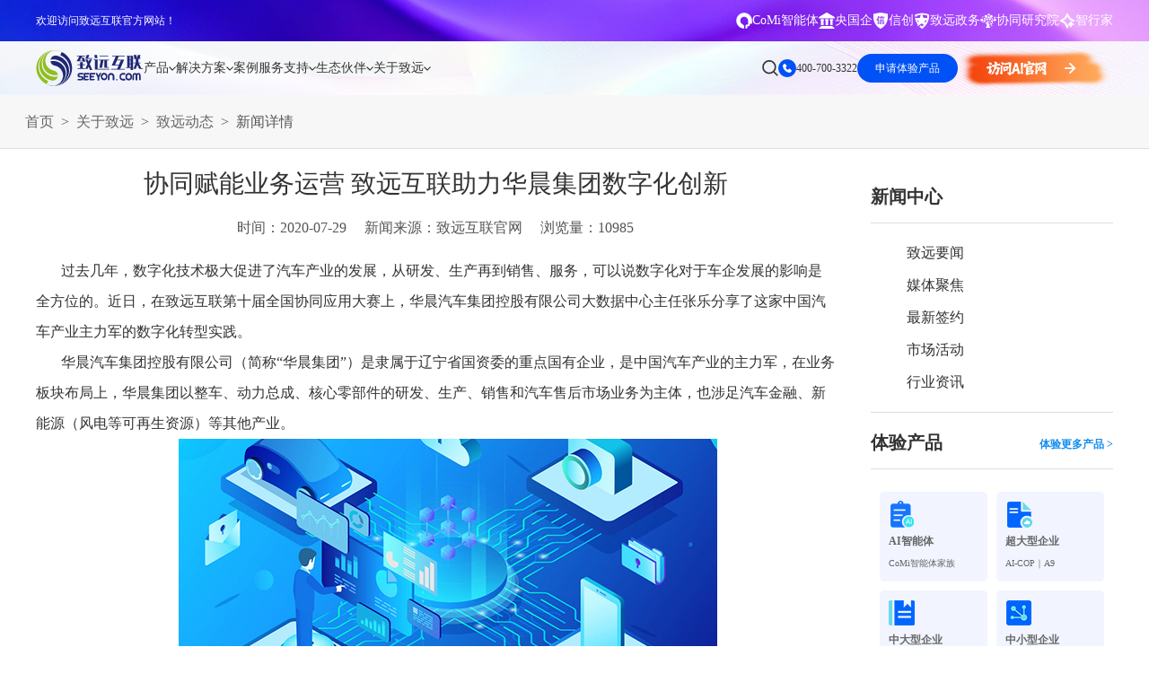

--- FILE ---
content_type: text/html; charset=utf-8
request_url: https://www.seeyon.com/News/desc/id/3855.html
body_size: 34401
content:

<!DOCTYPE html>

<html lang="zh">
  <head>
    <meta charset="UTF-8" />

    <meta http-equiv="X-UA-Compatible" content="IE=edge,chrome=1" />

    <meta name="viewport" content="width=device-width, initial-scale=1.0" />

    <meta name="keywords" content="致远互联 华晨集团 华为WeLink 移动办公 运营中台" />

    <meta name="description" content="通过跟致远互联以及华为WeLink进行合作，实现了一体化移动办公，可以让员工和用户通过移动APP实现办公的全业务应用。" />

    <meta name="author" content="致远互联" />

    <title>协同赋能业务运营 致远互联助力华晨集团数字化创新</title>

    <link
      rel="icon"
      href="/Public/Home/images/favicon.ico"
      mce_href="/dir/favicon.ico"
      type="image/x-icon"
    />

    <link rel="canonical" href="https://www.seeyon.com/News/desc/id/3855.html" />

    <link
      rel="stylesheet"
      href="/Public/Home/index2/css/font-awesome.min.css"
    />

    <link rel="stylesheet" href="/Public/Home/index2/css/common.css" />

    <link rel="stylesheet" href="/Public/Home/index2/css/style.css" />

    <!--20251210 start-->

    <link
      rel="stylesheet"
      type="text/css"
      href="/Public/Verify/css/verify.css"
    />

    <!--20251210 end-->

    <script
      type="text/javascript"
      src="/Public/Home/index2/js/jquery-1.11.3.min.js"
    ></script>

    <script type="text/javascript" src="/Public/layer/layer.js"></script>

    <!--商桥代码 begin-->

    <script>
      var _hmt = _hmt || [];

      (function () {
        var hm = document.createElement("script");

        hm.src = "https://hm.baidu.com/hm.js?49c0fa7f96aa0a5fb95c62909d5190a6";

        var s = document.getElementsByTagName("script")[0];

        s.parentNode.insertBefore(hm, s);
      })();
    </script>

    <script>
      (function (w, d, t, r, u) {
        var f, n, i;

        (w[u] = w[u] || []),
          (f = function () {
            var o = { ti: "97205870", enableAutoSpaTracking: true };

            (o.q = w[u]), (w[u] = new UET(o)), w[u].push("pageLoad");
          }),
          (n = d.createElement(t)),
          (n.src = r),
          (n.async = 1),
          (n.onload = n.onreadystatechange =
            function () {
              var s = this.readyState;

              (s && s !== "loaded" && s !== "complete") ||
                (f(), (n.onload = n.onreadystatechange = null));
            }),
          (i = d.getElementsByTagName(t)[0]),
          i.parentNode.insertBefore(n, i);
      })(window, document, "script", "//bat.bing.com/bat.js", "uetq");
    </script>

    <script>
      function uet_report_conversion() {
        window.uetq = window.uetq || [];

        window.uetq.push("event", "byreg_save", {
          revenue_value: show_fk(),

          currency: "CNY",
        });

        regMobileAuthent();

        loginMobileAuthent(); //20251210
      }
    </script>

    <!--商桥代码 end-->

    <!-- bing监测 begin-->

    <script type="text/javascript">
      (function (c, l, a, r, i, t, y) {
        c[a] =
          c[a] ||
          function () {
            (c[a].q = c[a].q || []).push(arguments);
          };

        t = l.createElement(r);

        t.async = 1;

        t.src = "https://www.clarity.ms/tag/" + i;

        y = l.getElementsByTagName(r)[0];

        y.parentNode.insertBefore(t, y);
      })(window, document, "clarity", "script", "s49sd3ufcz");
    </script>

    <!-- bing监测 end-->

    <style>
      .subM2dl_2 {
        width: 50%;

        float: left;
      }

      .page-main-header .nav li:nth-child(2) .subM2dl_3 {
        width: 15.8%;

        float: left;
      }

      .subM2dl_3 dl dd {
        font-size: 14px;

        line-height: 28px;

        color: #333;
      }

      @media (max-width: 1799px) {
        .subM2dl_2 {
          width: 50%;

          float: left;
        }

        .page-main-header .nav li:nth-child(2) .subM2dl_3 {
          width: 15.8%;

          float: left;
        }

        .subM2dl_3 dl dd {
          font-size: 14px;

          line-height: 28px;

          color: #333;
        }
      }

      .footMid {
        padding-bottom: 30px;

        display: flex;

        align-items: flex-start;

        grid-gap: 10px;
      }

      .footMid span {
        font-size: 14px;

        color: #999999;

        white-space: nowrap;
      }

      .footMid .link {
        display: flex;

        flex-wrap: wrap;

        align-items: baseline;

        grid-column-gap: 30px;

        grid-row-gap: 10px;
      }

      .footMid .link a {
        font-size: 14px;

        color: #999999;

        transition: color 0.3s ease;
      }

      /*智能客服开始*/

      .popup {
        display: none;

        position: fixed;

        top: 0;

        left: 0;

        width: 100%;

        height: 100%;

        background-color: rgba(0, 0, 0, 0.5);

        justify-content: center;

        align-items: center;

        animation: fadeIn 0.3s ease-in-out;
      }

      @keyframes fadeIn {
        from {
          opacity: 0;
        }

        to {
          opacity: 1;
        }
      }

      @keyframes fadeOut {
        from {
          opacity: 1;
        }

        to {
          opacity: 0;
        }
      }

      .popup-content {
        /*            background-color: white;*/

        background: linear-gradient(to right, #006dff, #00a8ff);

        border-radius: 15px;

        width: 850px;

        height: 750px;

        display: flex;

        flex-direction: column;

        transform: scale(0.8);
      }

      .popup-header {
        padding: 10px 20px;

        background: linear-gradient(to right, #006dff, #00a8ff);

        border-bottom: 1px solid #ccc;

        display: flex;

        justify-content: space-between;

        align-items: center;

        border-top-left-radius: 15px;

        border-top-right-radius: 15px;
      }

      .header-left-container {
        display: flex;

        align-items: center;
      }

      .avatar-container {
        margin-right: 10px;
      }

      .avatar {
        width: 40px;

        height: 40px;

        border-radius: 50%;

        object-fit: cover;

        background-color: #fff;
      }

      .title-description-container {
        display: flex;

        flex-direction: column;

        justify-content: center;
      }

      .popup-title {
        margin: 0;

        color: white;

        font-size: 18px;

        line-height: 1.2;
      }

      .popup-description {
        margin-left: 10px;

        color: white;

        font-size: 12px;

        line-height: 1.2;
      }

      .close {
        font-size: 24px;

        cursor: pointer;

        color: white;
      }

      .popup-body {
        padding: 0px;

        flex-grow: 1;
      }

      .popup-body iframe {
        width: 100%;

        height: 100%;

        border: none;
      }

      iframe {
        border-radius: 10px;

        overflow: hidden;
      }

      /*智能客服结束*/
    </style>

    <!--[if lt IE 9]>
      <script src="js/ie/html5shiv.js"></script>

      <script src="js/ie/respond.min.js"></script>
    <![endif]-->

    <script>
      $(function () {
        $(".dropnav-left .tab-tit-item").mouseenter(function () {
          $(this).addClass("active").siblings().removeClass("active");

          $(this)
            .parents(".dropnav-2024")

            .find(".tab-cont-child")

            .eq($(this).index())

            .addClass("active")

            .siblings()

            .removeClass("active");
        });

        $(".dropnav-right .scrollmain").each(function () {
          var _this = $(this);

          if (
            _this.height() >
            _this.parents(".tab-cont-child").height() - 120
          ) {
            _this

              .parents(".tab-cont-child")

              .find(".scrollicon")

              .css("display", "flex");

            _this.css("margin-bottom", "40px");
          }
        });
      });
    </script>

    <style>
      .zy-newver em {
        width: 100%;

        display: block;

        transform: translateY(40px);

        opacity: 0;

        transition: all 1.2s ease 0.8s;

        font-style: normal;

        text-align: center;
      }

      .zy-newver a {
        width: 188px;

        display: inline-block;

        height: 48px;

        margin: 58px 10px;

        overflow: hidden;

        background: #fff;

        line-height: 48px;

        font-size: 14px;

        font-weight: bold;

        color: #1896fd;

        transition: all 0.4s ease;
      }

      .zy-newver h3 img {
        width: 800px;
      }

      .s-bannerTxt_x2 {
        font-size: 22px;
      }

      .fixed_consultation .hide:after {
        margin-top: -2px;
      }

      .fixed_consultation .block:nth-of-type(3) .hide h3 {
        top: 18px;
      }

      /*2023-04-20 A8C begin*/

      @keyframes proAni {
        0% {
          transform: translateY(-8px);
        }

        50% {
          transform: translateY(8px);
        }

        100% {
          transform: translateY(-8px);
        }
      }

      .nbanCopImgx {
        position: absolute;

        width: 53.43vw;

        max-width: 1026px;

        height: auto;

        position: absolute;

        right: 90px;

        top: 50%;

        opacity: 0;

        transition: all 0.8s ease-in-out;

        transform: translateY(-50%);
      }

      .nbanCopImgx img {
        position: absolute;

        left: 0;

        top: 0;
      }

      .nbanCopImgx img:nth-child(1) {
        position: relative;
      }

      .s-bannerTxt_div .s-bannerTxt_btn {
        line-height: 46px;
      }

      .bannerTxt_div {
        opacity: 0;

        transition: all 0.8s ease-in-out;

        transform: translateY(50px);
      }

      .on .bannerTxt_div {
        opacity: 1;

        transform: translateY(0);

        transition-delay: 0.3s;
      }

      .on .nbanCopImgx {
        opacity: 1;

        transition-delay: 0.3s;
      }

      .nbanCopImgx img:nth-child(2) {
        animation: proAni 3s linear infinite;
      }

      .nbanCopImgx img:nth-child(3) {
        animation: proAni 3s linear infinite 1s;
      }

      .nbanCopImgx img:nth-child(4) {
        animation: proAni 3s linear infinite 1.3s;
      }

      .nbanCopImgx img:nth-child(5) {
        animation: proAni 3s linear infinite 0.8s;
      }

      .nbanCopImgx img:nth-child(6) {
        animation: proAni 3s linear infinite 2s;
      }

      .subM2dl_2 {
        width: 50%;

        float: left;
      }

      .subM2dl_3 {
        /*width: 15.8%;*/

        float: left;
      }

      .header .nav li:nth-child(2) .subM2dl_3 {
        width: 15.8%;
      }

      .subM2dl_3 dl dd {
        font-size: 14px;

        line-height: 28px;

        color: #333;
      }

      @media (max-width: 1799px) {
        .nbanCop .s-bannerTxt_x1 {
          font-size: 40px;
        }

        .nbanCop .s-bannerTxt_x2 {
          line-height: 60px;
        }

        .subM2dl_2 {
          width: 50%;

          float: left;
        }

        .subM2dl_3 {
          /*width: 15.8%;*/

          float: left;
        }

        .header .nav li:nth-child(2) .subM2dl_3 {
          width: 15.8%;
        }

        .subM2dl_3 dl dd {
          font-size: 14px;

          line-height: 28px;

          color: #333;
        }
      }

      /*banner图 V8*/

      .hmNban2_x1.transparent {
        color: transparent;

        background-image: linear-gradient(180deg, #058dff, #0a40f7);

        -webkit-background-clip: text;

        background-clip: text;
      }

      .hmNban2_x2.colorblue {
        color: #132c6b;
      }

      .nbanBtn.colorblue {
        border-color: #132c6b;

        color: #132c6b;
      }

      /*2023-04-20 A8C end*/

      /*简介banner begin*/

      .hmNban2_x1.transparent1 {
        color: transparent;

        background-image: linear-gradient(90deg, #003fff, #00baff);

        -webkit-background-clip: text;

        background-clip: text;
      }

      .hmNban2_x2.colorblue1 {
        color: #002e94;
      }

      .nbanBtn.colorblue1 {
        border-color: #002e94;

        color: #002e94;
      }

      .bgImg.n-ani-scale {
        transform-origin: right center;

        transform: translate(-5%, -4%) scale(0.8);

        animation: n-ani-scale 3s linear infinite;

        position: absolute;

        top: 0;

        left: 0;

        width: 100%;

        height: 100%;
      }

      @keyframes n-ani-scale {
        0%,
        2%,
        98%,
        100% {
          transform: translate(-5%, -4%) scale(0.8);
        }

        48%,
        52% {
          transform: translate(-4%, 8%) scale(1);
        }
      }

      /*简介banner end*/

      .topNum {
        float: left;

        width: 140px;

        margin-top: 34px;

        color: #333;

        font-size: 14px;

        background: url(/Public/Home/index2/images/topNum.png) no-repeat left;

        padding-left: 30px;
      }
    </style>

    <link rel="stylesheet" href="/Public/Home/index2025/css/mbrFm.css" />

    <link rel="stylesheet" href="/Public/Home/index2025/css/2025common.css" />

    <script src="/Public/Home/index2025/js/2025common.js"></script>
  </head>

  <body>
    <div class="zy-header-tips">
      <div class="left-box" style="color: #fff">欢迎访问致远互联官方网站！</div>

      <div class="right-box">
        <div class="links">
          <a
            href="https://www.seeyon.com/NewPro/desc/id/55.html"
            target="_blank"
          >
            <div class="icon">
              <img
                src="/Public/Home/index2025/images/common/head-icon-1-2.svg"
                alt=""
              />
            </div>

            <span>CoMi智能体</span>
          </a>

          <a
            href="https://www.seeyon.com/NewPro/desc/id/60.html"
            target="_blank"
          >
            <div class="icon">
              <img src="/Public/Home/index2025/images/common/a-3.svg" alt="" />
            </div>

            <span>央国企</span>
          </a>

          <a
            href="https://www.seeyon.com/home/Zhuanq/a8n2020.html"
            target="_blank"
          >
            <div class="icon">
              <img src="/Public/Home/index2025/images/common/a-2.svg" alt="" />
            </div>

            <span>信创</span>
          </a>

          <a
            href="https://www.seeyon.com/Home/Zhengwu/index.html"
            target="_blank"
          >
            <div class="icon">
              <img
                src="/Public/Home/index2025/images/common/head-icon-1-4.svg"
                alt=""
              />
            </div>

            <span>致远政务</span>
          </a>

          <a href="https://www.seeyon.com/info/yjy.html" target="_blank">
            <div class="icon">
              <img
                src="/Public/Home/index2025/images/common/head-icon-1-1.svg"
                alt=""
              />
            </div>

            <span>协同研究院</span>
          </a>

          <a
            href="https://www.seeyon.com/Home/Zhuanq/zhixingjia2025.html"
            target="_blank"
          >
            <div class="icon">
              <img src="/Public/Home/index2025/images/common/a-1.svg" alt="" />
            </div>

            <span>智行家</span>
          </a>
        </div>
      </div>
    </div>

    <div class="zy-head-null"></div>

    <div class="zy-header down">
      <div class="left-box">
        <a href="https://www.seeyon.com" class="zylogo">
          <img
            src="/Public/Home/index2025/images/common/logo-1.svg"
            alt=""
            class="s"
          />

          <img
            src="/Public/Home/index2025/images/common/logo-2.svg"
            alt=""
            class="h"
          />
        </a>

        <ul class="zynav">
          <li>
            <a href="/Home/Zhongtai/jiazu.html" class="single" target="_blank">
              <span>产品</span>

              <i></i>
            </a>

            <div class="dropnav-2025 productdropnav-2025">
              <div class="dropnav-flex-2025">
                <div class="dropnav-left-2025">
                  <div class="tab-tit">
                    <div class="tab-tit-item active">
                      <span>企业级AI平台</span>
                    </div>

                    <div class="tab-tit-item">
                      <span>集团、超大型企业</span>
                    </div>

                    <div class="tab-tit-item">
                      <span>中大、成长型企业</span>
                    </div>

                    <div class="tab-tit-item">
                      <span>政府与事业单位</span>
                    </div>

                    <div class="tab-tit-item">
                      <span>业务领域</span>
                    </div>
                  </div>

                  <div class="bot-link">
                    <a href="/Home/Zhongtai/jiazu.html" target="_blank"
                      >查看所有产品</a
                    >

                    <p>销售热线：400-700-3322</p>
                  </div>
                </div>

                <div class="dropnav-right-2025">
                  <div class="tab-cont">
                    <div class="tab-cont-child active">
                      <div class="scrollicon">
                        <div class="icon">
                          <!-- <i></i> -->

                          <div class="ani">
                            <em class="fa fa-angle-down"></em>

                            <em class="fa fa-angle-down"></em>

                            <em class="fa fa-angle-down"></em>
                          </div>

                          <span>滚动查看更多</span>
                        </div>
                      </div>

                      <div class="tab-cont-child-2">
                        <div class="scrollmain">
                          <div class="block">
                            <div class="label">
                              <span>企业级AI平台</span>
                            </div>

                            <div class="cont">
                              <div class="item">
                                <a
                                  href="/NewPro/desc/id/55.html"
                                  target="_blank"
                                >
                                  <div class="tit">
                                    <i
                                      style="
                                        background-image: url(/Public/Home/index/images/2024head/icon-9-101.svg);
                                      "
                                    ></i>

                                    <span>CoMi</span>

                                    <div class="hot"></div>
                                  </div>

                                  <p>新一代AI智能体家族</p>
                                </a>
                              </div>

                              <div class="item">
                                <a
                                  href="/NewPro/desc/id/56.html"
                                  target="_blank"
                                >
                                  <div class="tit">
                                    <i
                                      style="
                                        background-image: url(/Public/Home/index/images/2024head/icon-19-1.svg);
                                      "
                                    ></i>

                                    <span>智能知识库</span>
                                  </div>

                                  <p>智能创作、问答与辅助审批</p>
                                </a>
                              </div>

                              <div class="item">
                                <a
                                  href="/NewPro/desc/id/58.html"
                                  target="_blank"
                                >
                                  <div class="tit">
                                    <i
                                      style="
                                        background-image: url(/Public/Home/index/images/2024head/icon-19-2.svg);
                                      "
                                    ></i>

                                    <span>数据智能引擎</span>
                                  </div>

                                  <p>智能问数，精准权限管控</p>
                                </a>
                              </div>

                              <div class="item">
                                <a
                                  href="/NewPro/desc/id/59.html"
                                  target="_blank"
                                >
                                  <div class="tit">
                                    <i
                                      style="
                                        background-image: url(/Public/Home/index/images/2024head/icon-19-3.svg);
                                      "
                                    ></i>

                                    <span>CoMi Builder</span>
                                  </div>

                                  <p>企业级智能体定制平台</p>
                                </a>
                              </div>

                              <div class="item">
                                <a
                                  href="/NewPro/desc/id/64.html"
                                  target="_blank"
                                >
                                  <div class="tit">
                                    <i
                                      style="
                                        background-image: url(/Public/Home/index/images/2024head/icon-13-4.svg);
                                      "
                                    ></i>

                                    <span>CoMi APP</span>
                                  </div>

                                  <p>全新的移动智能超级秘书</p>
                                </a>
                              </div>

                              <div class="item">
                                <a
                                  href="/NewPro/desc/id/69.html"
                                  target="_blank"
                                >
                                  <div class="tit">
                                    <i
                                      style="
                                        background-image: url(/Public/Home/index/images/2024head/icon-11-1.svg);
                                      "
                                    ></i>

                                    <span>CoMi 智能门户</span>
                                  </div>

                                  <p>Agent驱动，千人千面，高效办公</p>
                                </a>
                              </div>
                            </div>
                          </div>
                        </div>
                      </div>
                    </div>

                    <div class="tab-cont-child">
                      <div class="scrollicon" style="display: flex">
                        <div class="icon">
                          <!-- <i></i> -->

                          <div class="ani">
                            <em class="fa fa-angle-down"></em>

                            <em class="fa fa-angle-down"></em>

                            <em class="fa fa-angle-down"></em>
                          </div>

                          <span>滚动查看更多</span>
                        </div>
                      </div>

                      <div class="tab-cont-child-2">
                        <div class="scrollmain" style="margin-bottom: 40px">
                          <div class="block">
                            <div class="label">
                              <a href="/Home/Zhuanq/a9.html" target="_blank"
                                >AI-COP｜A9 赋能组织敏捷运营和管理创新</a
                              >
                            </div>

                            <div class="cont">
                              <div class="item">
                                <a
                                  href="/NewPro/desc/id/15.html"
                                  target="_blank"
                                >
                                  <div class="tit">
                                    <i
                                      style="
                                        background-image: url(/Public/Home/index/images/2024head/icon-10-1.svg);
                                      "
                                    ></i>

                                    <span>知识资产</span>
                                  </div>

                                  <p>打造智能化知识资产管理平台</p>
                                </a>
                              </div>

                              <div class="item">
                                <a
                                  href="/NewPro/desc/id/11.html"
                                  target="_blank"
                                >
                                  <div class="tit">
                                    <i
                                      style="
                                        background-image: url(/Public/Home/index/images/2024head/icon-10-2.svg);
                                      "
                                    ></i>

                                    <span>智能公文</span>

                                    <!-- <div class="hot"></div> -->
                                  </div>

                                  <p>打造效能型、智慧型办文新模式</p>
                                </a>
                              </div>

                              <div class="item">
                                <a
                                  href="/NewPro/desc/id/12.html"
                                  target="_blank"
                                >
                                  <div class="tit">
                                    <i
                                      style="
                                        background-image: url(/Public/Home/index/images/2024head/icon-10-3.svg);
                                      "
                                    ></i>

                                    <span>数智会议</span>
                                  </div>

                                  <p>会前、会中、会后全业务链覆盖</p>
                                </a>
                              </div>

                              <div class="item">
                                <a
                                  href="/NewPro/desc/id/10.html"
                                  target="_blank"
                                >
                                  <div class="tit">
                                    <i
                                      style="
                                        background-image: url(/Public/Home/index/images/2024head/icon-10-4.svg);
                                      "
                                    ></i>

                                    <span>督查督办</span>
                                  </div>

                                  <p>督查工作目、督、考全场景覆盖</p>
                                </a>
                              </div>

                              <div class="item">
                                <a
                                  href="/NewPro/desc/id/14.html"
                                  target="_blank"
                                >
                                  <div class="tit">
                                    <i
                                      style="
                                        background-image: url(/Public/Home/index/images/2024head/icon-10-5.svg);
                                      "
                                    ></i>

                                    <span>时间管理</span>

                                    <!-- <div class="new"></div> -->
                                  </div>

                                  <p>智能化目标及时间管理平台</p>
                                </a>
                              </div>

                              <div class="item">
                                <a
                                  href="/NewPro/desc/id/13.html"
                                  target="_blank"
                                >
                                  <div class="tit">
                                    <i
                                      style="
                                        background-image: url(/Public/Home/index/images/2024head/icon-11-6.svg);
                                      "
                                    ></i>

                                    <span>企业文化</span>
                                  </div>

                                  <p>数字化信息分享与沟通平台</p>
                                </a>
                              </div>

                              <div class="item">
                                <a
                                  href="/NewPro/desc/id/3.html"
                                  target="_blank"
                                >
                                  <div class="tit">
                                    <i
                                      style="
                                        background-image: url(/Public/Home/index/images/2024head/icon-10-6.svg);
                                      "
                                    ></i>

                                    <span>合同管理</span>
                                  </div>

                                  <p>合同全周期数智化管理，更高效</p>
                                </a>
                              </div>

                              <div class="item">
                                <a
                                  href="/NewPro/desc/id/7.html"
                                  target="_blank"
                                >
                                  <div class="tit">
                                    <i
                                      style="
                                        background-image: url(/Public/Home/index/images/2024head/icon-10-7.svg);
                                      "
                                    ></i>

                                    <span>人事管理</span>
                                  </div>

                                  <p>人、事服务一体，提升组织绩效</p>
                                </a>
                              </div>

                              <div class="item">
                                <a
                                  href="/NewPro/desc/id/4.html"
                                  target="_blank"
                                >
                                  <div class="tit">
                                    <i
                                      style="
                                        background-image: url(/Public/Home/index/images/2024head/icon-10-8.svg);
                                      "
                                    ></i>

                                    <span>项目管理</span>
                                  </div>

                                  <p>全周期数字化，促进项目成功</p>
                                </a>
                              </div>

                              <div class="item">
                                <a
                                  href="/NewPro/desc/id/5.html"
                                  target="_blank"
                                >
                                  <div class="tit">
                                    <i
                                      style="
                                        background-image: url(/Public/Home/index/images/2024head/icon-10-9.svg);
                                      "
                                    ></i>

                                    <span>资产管理</span>
                                  </div>

                                  <p>数智化管控，提升资产利用率</p>
                                </a>
                              </div>

                              <div class="item">
                                <a
                                  href="/NewPro/desc/id/6.html"
                                  target="_blank"
                                >
                                  <div class="tit">
                                    <i
                                      style="
                                        background-image: url(/Public/Home/index/images/2024head/icon-10-10.svg);
                                      "
                                    ></i>

                                    <span>党建管理</span>
                                  </div>

                                  <p>规范党务管理，高质量党建</p>
                                </a>
                              </div>

                              <div class="item">
                                <a
                                  href="/NewPro/desc/id/9.html"
                                  target="_blank"
                                >
                                  <div class="tit">
                                    <i
                                      style="
                                        background-image: url(/Public/Home/index/images/2024head/icon-10-11.svg);
                                      "
                                    ></i>

                                    <span>培训管理</span>
                                  </div>

                                  <p>高效培训，赋能企业人才培育</p>
                                </a>
                              </div>

                              <div class="item">
                                <a
                                  href="/NewPro/desc/id/8.html"
                                  target="_blank"
                                >
                                  <div class="tit">
                                    <i
                                      style="
                                        background-image: url(/Public/Home/index/images/2024head/icon-10-12.svg);
                                      "
                                    ></i>

                                    <span>干部管理</span>
                                  </div>

                                  <p>干部队伍从严管理</p>
                                </a>
                              </div>

                              <div class="item">
                                <a
                                  href="/NewPro/desc/id/17.html"
                                  target="_blank"
                                >
                                  <div class="tit">
                                    <i
                                      style="
                                        background-image: url(/Public/Home/index/images/2024head/icon-10-14.svg);
                                      "
                                    ></i>

                                    <span>不动产运营</span>
                                  </div>

                                  <p>精细运营，资产保值增值</p>
                                </a>
                              </div>

                              <div class="item">
                                <a
                                  href="/NewPro/desc/id/61.html"
                                  target="_blank"
                                >
                                  <div class="tit">
                                    <i
                                      style="
                                        background-image: url(/Public/Home/index/images/2024head/icon-14-2.svg);
                                      "
                                    ></i>

                                    <span>统建信创</span>
                                  </div>

                                  <p>统建夯基，信创赋能自主可控</p>
                                </a>
                              </div>

                              <div class="item">
                                <a
                                  href="/NewPro/desc/id/62.html"
                                  target="_blank"
                                >
                                  <div class="tit">
                                    <i
                                      style="
                                        background-image: url(/Public/Home/index/images/2024head/icon-12-12.svg);
                                      "
                                    ></i>

                                    <span>统建流程</span>
                                  </div>

                                  <p>标准引领、全链覆盖、协同高效</p>
                                </a>
                              </div>

                            </div>
                          </div>

                          <div class="block">
                            <div class="label">
                              <span>PaaS平台-大型、集团型企业协同运营平台</span>
                            </div>

                            <div class="cont">
                              <div class="item">
                                <a
                                  href="/NewPro/desc/id/22.html"
                                  target="_blank"
                                >
                                  <div class="tit">
                                    <i
                                      style="
                                        background-image: url(/Public/Home/index/images/2024head/icon-11-1.svg);
                                      "
                                    ></i>

                                    <span class="max">Portal统一工作平台</span>
                                  </div>

                                  <p>按需配置，企业级统一门户</p>
                                </a>
                              </div>

                              <div class="item">
                                <a
                                  href="/NewPro/desc/id/20.html"
                                  target="_blank"
                                >
                                  <div class="tit">
                                    <i
                                      style="
                                        background-image: url(/Public/Home/index/images/2024head/icon-11-2.svg);
                                      "
                                    ></i>

                                    <span class="max">BPM流程管理平台</span>
                                  </div>

                                  <p>智能敏捷高效的流程管理平台</p>
                                </a>
                              </div>

                              <div class="item">
                                <a
                                  href="/NewPro/desc/id/19.html"
                                  target="_blank"
                                >
                                  <div class="tit">
                                    <i
                                      style="
                                        background-image: url(/Public/Home/index/images/2024head/icon-11-3.svg);
                                      "
                                    ></i>

                                    <span class="max">低代码定制平台</span>

                                    <div class="hot"></div>
                                  </div>

                                  <p>云端零代码应用定制平台</p>
                                </a>
                              </div>

                              <div class="item">
                                <a
                                  href="/NewPro/desc/id/18.html"
                                  target="_blank"
                                >
                                  <div class="tit">
                                    <i
                                      style="
                                        background-image: url(/Public/Home/index/images/2024head/icon-11-4.svg);
                                      "
                                    ></i>

                                    <span class="max">BI分析平台</span>

                                    <div class="hot"></div>
                                  </div>

                                  <p>大数据分析运营决策平台</p>
                                </a>
                              </div>

                              <div class="item">
                                <a
                                  href="/NewPro/desc/id/21.html"
                                  target="_blank"
                                >
                                  <div class="tit">
                                    <i
                                      style="
                                        background-image: url(/Public/Home/index/images/2024head/icon-11-5.svg);
                                      "
                                    ></i>

                                    <span>集成连接平台</span>

                                    <div class="hot"></div>
                                  </div>

                                  <p>支撑企业内外部系统业务连接</p>
                                </a>
                              </div>

                              <div class="item">
                                <a
                                  href="/NewPro/desc/id/63.html"
                                  target="_blank"
                                >
                                  <div class="tit">
                                    <i
                                      style="
                                        background-image: url(/Public/Home/index/images/2024head/icon-14-6.svg);
                                      "
                                    ></i>

                                    <span>技术平台</span>

                                    <div class="hot"></div>
                                  </div>

                                  <p>企业级云原生协同运营平台</p>
                                </a>
                              </div>

                              
                            </div>
                          </div>
                        </div>
                      </div>
                    </div>

                    <div class="tab-cont-child">
                      <div class="scrollicon" style="display: flex">
                        <div class="icon">
                          <!-- <i></i> -->

                          <div class="ani">
                            <em class="fa fa-angle-down"></em>

                            <em class="fa fa-angle-down"></em>

                            <em class="fa fa-angle-down"></em>
                          </div>

                          <span>滚动查看更多</span>
                        </div>
                      </div>

                      <div class="tab-cont-child-2">
                        <div class="scrollmain" style="margin-bottom: 40px">
                          <div class="block">
                            <div class="label">
                              <a href="/Home/Tiyan/index.html" target="_blank"
                                >AI-COP｜A8 赋能企业数智化转型升级</a
                              >
                            </div>

                            <div class="cont">
                              <div class="item">
                                <a
                                  href="/Home/Zhuanq/portal.html"
                                  target="_blank"
                                >
                                  <div class="tit">
                                    <i
                                      style="
                                        background-image: url(/Public/Home/index/images/2024head/icon-11-1.svg);
                                      "
                                    ></i>

                                    <span>统一门户</span>
                                  </div>

                                  <p>按需配置，企业级统一门户</p>
                                </a>
                              </div>

                              <div class="item">
                                <a
                                  href="/NewPro/desc/id/23.html"
                                  target="_blank"
                                >
                                  <div class="tit">
                                    <i
                                      style="
                                        background-image: url(/Public/Home/index/images/2024head/icon-10-7.svg);
                                      "
                                    ></i>

                                    <span>组织架构</span>
                                  </div>

                                  <p>多租户、多层级的集团化架构</p>
                                </a>
                              </div>

                              <div class="item">
                                <a
                                  href="/NewPro/desc/id/24.html"
                                  target="_blank"
                                >
                                  <div class="tit">
                                    <i
                                      style="
                                        background-image: url(/Public/Home/index/images/2024head/icon-12-9.svg);
                                      "
                                    ></i>

                                    <span>协同工作</span>
                                  </div>

                                  <p>高效敏捷的高效沟通与业务协作</p>
                                </a>
                              </div>

                              <div class="item">
                                <a
                                  href="/Home/Zhuanq/gongwen.html"
                                  target="_blank"
                                >
                                  <div class="tit">
                                    <i
                                      style="
                                        background-image: url(/Public/Home/index/images/2024head/icon-12-18.svg);
                                      "
                                    ></i>

                                    <span>公文管理</span>
                                  </div>

                                  <p>打造效能型、智慧型办文新模式</p>
                                </a>
                              </div>

                              <div class="item">
                                <a
                                  href="/NewPro/desc/id/49.html"
                                  target="_blank"
                                >
                                  <div class="tit">
                                    <i
                                      style="
                                        background-image: url(/Public/Home/index/images/2024head/icon-12-10.svg);
                                      "
                                    ></i>

                                    <span>会议管理</span>
                                  </div>

                                  <p>会前、中、后全业务链管理</p>
                                </a>
                              </div>

                              <div class="item">
                                <a
                                  href="/Home/Zhengwu/solution_duchaduban.html"
                                  target="_blank"
                                >
                                  <div class="tit">
                                    <i
                                      style="
                                        background-image: url(/Public/Home/index/images/2024head/icon-12-19.svg);
                                      "
                                    ></i>

                                    <span>督办管理</span>
                                  </div>

                                  <p>督查工作目、督、考全场景覆盖</p>
                                </a>
                              </div>

                              <div class="item">
                                <a
                                  href="/NewPro/desc/id/40.html"
                                  target="_blank"
                                >
                                  <div class="tit">
                                    <i
                                      style="
                                        background-image: url(/Public/Home/index/images/2024head/icon-12-16.svg);
                                      "
                                    ></i>

                                    <span>目标管理</span>
                                  </div>

                                  <p>任务分解、进度把控、资源统筹</p>
                                </a>
                              </div>

                              <div class="item">
                                <a
                                  href="/NewPro/desc/id/41.html"
                                  target="_blank"
                                >
                                  <div class="tit">
                                    <i
                                      style="
                                        background-image: url(/Public/Home/index/images/2024head/icon-12-14.svg);
                                      "
                                    ></i>

                                    <span>知识管理</span>
                                  </div>

                                  <p>构建知识积累、应用、创造平台</p>
                                </a>
                              </div>

                              <div class="item">
                                <a
                                  href="/NewPro/desc/id/42.html"
                                  target="_blank"
                                >
                                  <div class="tit">
                                    <i
                                      style="
                                        background-image: url(/Public/Home/index/images/2024head/icon-11-6.svg);
                                      "
                                    ></i>

                                    <span>文化建设</span>
                                  </div>

                                  <p>集信息发布与员工交流于一体</p>
                                </a>
                              </div>

                              <div class="item">
                                <a
                                  href="https://affim.baidu.com/unique_377692/chat?siteId=3649&amp;userId=377692&amp;siteToken=49c0fa7f96aa0a5fb95c62909d5190a6&amp;cp=&amp;cr=360&amp;cw="
                                  target="_blank"
                                >
                                  <div class="tit">
                                    <i
                                      style="
                                        background-image: url(/Public/Home/index/images/2024head/icon-12-15.svg);
                                      "
                                    ></i>

                                    <span>综合办公</span>
                                  </div>

                                  <p>繁琐事务变轻松，事务处理高效</p>
                                </a>
                              </div>

                              <div class="item">
                                <a
                                  href="/NewPro/desc/id/51.html"
                                  target="_blank"
                                >
                                  <div class="tit">
                                    <i
                                      style="
                                        background-image: url(/Public/Home/index/images/2024head/icon-12-4.svg);
                                      "
                                    ></i>

                                    <span>合同管理</span>
                                  </div>

                                  <p>签订前、中、后全周期电子化</p>
                                </a>
                              </div>

                              <div class="item">
                                <a
                                  href="/NewPro/desc/id/50.html"
                                  target="_blank"
                                >
                                  <div class="tit">
                                    <i
                                      style="
                                        background-image: url(/Public/Home/index/images/2024head/icon-12-7.svg);
                                      "
                                    ></i>

                                    <span>人事管理</span>

                                    <!-- <div class="new"></div> -->
                                  </div>

                                  <p>选、用、育、留全过程覆盖</p>
                                </a>
                              </div>

                              <div class="item">
                                <a
                                  href="/NewPro/desc/id/53.html"
                                  target="_blank"
                                >
                                  <div class="tit">
                                    <i
                                      style="
                                        background-image: url(/Public/Home/index/images/2024head/icon-12-3.svg);
                                      "
                                    ></i>

                                    <span>费控管理</span>
                                  </div>

                                  <p>业、财、税、资、档一体化管理</p>
                                </a>
                              </div>

                              <div class="item">
                                <a
                                  href="/Home/xiangmu/gaishu.html"
                                  target="_blank"
                                >
                                  <div class="tit">
                                    <i
                                      style="
                                        background-image: url(/Public/Home/index/images/2024head/icon-12-2.svg);
                                      "
                                    ></i>

                                    <span>项目管理</span>
                                  </div>

                                  <p>知进度·控成本·防风险·提质量</p>
                                </a>
                              </div>

                              <div class="item">
                                <a
                                  href="/Home/Zichanguanli/gaishu.html"
                                  target="_blank"
                                >
                                  <div class="tit">
                                    <i
                                      style="
                                        background-image: url(/Public/Home/index/images/2024head/icon-12-1.svg);
                                      "
                                    ></i>

                                    <span>资产管理</span>
                                  </div>

                                  <p>采购、入库、领用、归还、盘点</p>
                                </a>
                              </div>

                              <div class="item">
                                <a
                                  href="/NewPro/desc/id/52.html"
                                  target="_blank"
                                >
                                  <div class="tit">
                                    <i
                                      style="
                                        background-image: url(/Public/Home/index/images/2024head/icon-12-5.svg);
                                      "
                                    ></i>

                                    <span>采购管理</span>
                                  </div>

                                  <p>业务规范、过程高效、信息透明</p>
                                </a>
                              </div>

                              <div class="item">
                                <a
                                  href="/NewPro/desc/id/54.html"
                                  target="_blank"
                                >
                                  <div class="tit">
                                    <i
                                      style="
                                        background-image: url(/Public/Home/index/images/2024head/icon-12-17.svg);
                                      "
                                    ></i>

                                    <span>党建管理</span>
                                  </div>

                                  <p>规范党务管理、落实学习考核</p>
                                </a>
                              </div>

                              <div class="item">
                                <a
                                  href="/NewPro/desc/id/43.html"
                                  target="_blank"
                                >
                                  <div class="tit">
                                    <i
                                      style="
                                        background-image: url(/Public/Home/index/images/2024head/icon-12-20.svg);
                                      "
                                    ></i>

                                    <span>移动办公</span>
                                  </div>

                                  <p>多终端、多角色统一移动办公</p>
                                </a>
                              </div>

                              <div class="item">
                                <a
                                  href="/NewPro/desc/id/44.html"
                                  target="_blank"
                                >
                                  <div class="tit">
                                    <i
                                      style="
                                        background-image: url(/Public/Home/index/images/2024head/icon-12-21.svg);
                                      "
                                    ></i>

                                    <span>即时通讯</span>
                                  </div>

                                  <p>协同办公交流平台</p>
                                </a>
                              </div>

                              <div class="item">
                                <a
                                  href="/NewPro/desc/id/48.html"
                                  target="_blank"
                                >
                                  <div class="tit">
                                    <i
                                      style="
                                        background-image: url(/Public/Home/index/images/2024head/icon-12-22.svg);
                                      "
                                    ></i>

                                    <span>智能助手</span>
                                  </div>

                                  <p>管理、业财智能化运营</p>
                                </a>
                              </div>

                              <div class="item">
                                <a
                                  href="/NewPro/desc/id/45.html"
                                  target="_blank"
                                >
                                  <div class="tit">
                                    <i
                                      style="
                                        background-image: url(/Public/Home/index/images/2024head/icon-12-23.svg);
                                      "
                                    ></i>

                                    <span>集成整合</span>
                                  </div>

                                  <p>支撑企业内外部系统业务连接</p>
                                </a>
                              </div>

                              <div class="item">
                                <a
                                  href="/NewPro/desc/id/46.html"
                                  target="_blank"
                                >
                                  <div class="tit">
                                    <i
                                      style="
                                        background-image: url(/Public/Home/index/images/2024head/icon-12-24.svg);
                                      "
                                    ></i>

                                    <span>报表中心</span>
                                  </div>

                                  <p>统一标准，丰富分析能力</p>
                                </a>
                              </div>

                              <div class="item">
                                <a
                                  href="/Home/Zhuanq/kehu2020.html"
                                  target="_blank"
                                >
                                  <div class="tit">
                                    <i
                                      style="
                                        background-image: url(/Public/Home/index/images/2024head/icon-12-6.svg);
                                      "
                                    ></i>

                                    <span>客户管理</span>
                                  </div>

                                  <p>线索管理、商机分配、客户跟踪</p>
                                </a>
                              </div>

                              <div class="item">
                                <a
                                  href="/Home/Zhuanq/gongyingshang.html"
                                  target="_blank"
                                >
                                  <div class="tit">
                                    <i
                                      style="
                                        background-image: url(/Public/Home/index/images/2024head/icon-12-8.svg);
                                      "
                                    ></i>

                                    <span>供应商管理</span>
                                  </div>

                                  <p>准入、合作、评级到退出全</p>
                                </a>
                              </div>

                             
                            </div>
                          </div>

                          <div class="block">
                            <div class="label">
                              <span>成长型企业数智化协同运营平台</span>
                            </div>

                            <div class="cont">
                              

                              <div class="item">
                                <a
                                  href="https://www.seeyon.com/home/Zhuanq/a8n2020.html"
                                  target="_blank"
                                >
                                  <div class="tit">
                                    <i
                                      style="
                                        background-image: url(/Public/Home/index/images/2024head/icon-13-2.svg);
                                      "
                                    ></i>

                                    <span class="max">A8-N 协同运营平台</span>
                                  </div>

                                  <p>企业信创协同运营平台</p>
                                </a>
                              </div>

                              <div class="item">
                                <a
                                  href="/NewPro/desc/id/57.html"
                                  target="_blank"
                                >
                                  <div class="tit">
                                    <i
                                      style="
                                        background-image: url(/Public/Home/index/images/2024head/icon-13-10.svg);
                                      "
                                    ></i>

                                    <span class="max"
                                      >A6启航版协同运营平台</span
                                    >
                                  </div>

                                  <p>中小企业智能协同办公平台</p>
                                </a>
                              </div>

                              <div class="item">
                                <a
                                  href="/NewPro/desc/id/47.html"
                                  target="_blank"
                                >
                                  <div class="tit">
                                    <i
                                      style="
                                        background-image: url(/Public/Home/index/images/2024head/icon-13-3.svg);
                                      "
                                    ></i>

                                    <span class="max">A6 协同运营平台</span>
                                  </div>

                                  <p>中小型企业协同营平台</p>
                                </a>
                              </div>

                              <div class="item">
                                <a href="/Home/Zhuanq/m3.html" target="_blank">
                                  <div class="tit">
                                    <i
                                      style="
                                        background-image: url(/Public/Home/index/images/2024head/icon-13-4.svg);
                                      "
                                    ></i>

                                    <span class="max">M3 协同运营平台</span>
                                  </div>

                                  <p>移动协同运营平台</p>
                                </a>
                              </div>

                              <div class="item">
                                <a
                                  href="/Home/Zhuanq/cap2018.html"
                                  target="_blank"
                                >
                                  <div class="tit">
                                    <i
                                      style="
                                        background-image: url(/Public/Home/index/images/2024head/icon-13-5.svg);
                                      "
                                    ></i>

                                    <span class="max">CAP4 应用定制平台</span>
                                  </div>

                                  <p>随需定制，可视化设计</p>
                                </a>
                              </div>

                              <div class="item">
                                <a
                                  href="/Home/Zhuanq/vjoin.html"
                                  target="_blank"
                                >
                                  <div class="tit">
                                    <i
                                      style="
                                        background-image: url(/Public/Home/index/images/2024head/icon-13-6.svg);
                                      "
                                    ></i>

                                    <span class="max"
                                      >V-Join泛组织管理平台</span
                                    >
                                  </div>

                                  <p>与上下游协作，打破内外边界</p>
                                </a>
                              </div>

                              <div class="item">
                                <a
                                  href="/Home/Zhuanq/weixietong.html"
                                  target="_blank"
                                >
                                  <div class="tit">
                                    <i
                                      style="
                                        background-image: url(/Public/Home/index/images/2024head/icon-13-7.svg);
                                      "
                                    ></i>

                                    <span>微协同</span>
                                  </div>

                                  <p>集成微信、钉钉、WeLink、飞书</p>
                                </a>
                              </div>

                              <div class="item">
                                <a
                                  href="/Home/Zhuanq/xiaochengxu.html"
                                  target="_blank"
                                >
                                  <div class="tit">
                                    <i
                                      style="
                                        background-image: url(/Public/Home/index/images/2024head/icon-13-8.svg);
                                      "
                                    ></i>

                                    <span>小程序</span>
                                  </div>

                                  <p>以微信小程序为运行载体</p>
                                </a>
                              </div>
                            </div>
                          </div>
                        </div>
                      </div>
                    </div>

                    <div class="tab-cont-child">
                      <div class="scrollicon" style="display: flex">
                        <div class="icon">
                          <!-- <i></i> -->

                          <div class="ani">
                            <em class="fa fa-angle-down"></em>

                            <em class="fa fa-angle-down"></em>

                            <em class="fa fa-angle-down"></em>
                          </div>

                          <span>滚动查看更多</span>
                        </div>
                      </div>

                      <div class="tab-cont-child-2">
                        <div class="scrollmain" style="margin-bottom: 40px">
                          <div class="block">
                            <div class="label">
                              <a href="/Home/Zhengwu/index.html" target="_blank"
                                >数字政府共性办公产品</a
                              >
                            </div>

                            <div class="cont">
                              <div class="item">
                                <a
                                  href="/NewPro/desc/id/11.html"
                                  target="_blank"
                                >
                                  <div class="tit">
                                    <i
                                      style="
                                        background-image: url(/Public/Home/index/images/2024head/icon-15-1.svg);
                                      "
                                    ></i>

                                    <span>数智公文</span>
                                  </div>

                                  <p>AI赋能公文全流程</p>
                                </a>
                              </div>

                              <div class="item">
                                <a
                                  href="/NewPro/desc/id/12.html"
                                  target="_blank"
                                >
                                  <div class="tit">
                                    <i
                                      style="
                                        background-image: url(/Public/Home/index/images/2024head/icon-15-2.svg);
                                      "
                                    ></i>

                                    <span>数智会议</span>

                                    <div class="hot"></div>
                                  </div>

                                  <p>会前、中、后全业务链条覆盖</p>
                                </a>
                              </div>

                              <div class="item">
                                <a
                                  href="/Home/Zhuanq/duban.html"
                                  target="_blank"
                                >
                                  <div class="tit">
                                    <i
                                      style="
                                        background-image: url(/Public/Home/index/images/2024head/icon-15-3.svg);
                                      "
                                    ></i>

                                    <span>督查督办</span>
                                  </div>

                                  <p>贯穿“目、督、考、查”全场景</p>
                                </a>
                              </div>

                              <div class="item">
                                <a
                                  href="/NewPro/desc/id/71.html"
                                  target="_blank"
                                >
                                  <div class="tit">
                                    <i
                                      style="
                                        background-image: url(/Public/Home/index/images/2024head/icon-10-7.svg);
                                      "
                                    ></i>

                                    <span>边问边办</span>
                                    <div class="hot"></div>
                                  </div>

                                  <p>AI问答式驱动机关事务全流程</p>
                                </a>
                              </div>

                              <div class="item">
                                <a
                                  href="/NewPro/desc/id/26.html"
                                  target="_blank"
                                >
                                  <div class="tit">
                                    <i
                                      style="
                                        background-image: url(/Public/Home/index/images/2024head/icon-15-4.svg);
                                      "
                                    ></i>

                                    <span class="max">AIGC电子公文资源库</span>
                                  </div>

                                  <p>电子公文规范管理、高效利用</p>
                                </a>
                              </div>

                              <div class="item">
                                <a
                                  href="/NewPro/desc/id/28.html"
                                  target="_blank"
                                >
                                  <div class="tit">
                                    <i
                                      style="
                                        background-image: url(/Public/Home/index/images/2024head/icon-15-5.svg);
                                      "
                                    ></i>

                                    <span class="max">机关内部最多跑一次</span>
                                  </div>

                                  <p>“一门、一窗、一次”办成</p>
                                </a>
                              </div>

                              <div class="item">
                                <a
                                  href="/NewPro/desc/id/27.html"
                                  target="_blank"
                                >
                                  <div class="tit">
                                    <i
                                      style="
                                        background-image: url(/Public/Home/index/images/2024head/icon-15-6.svg);
                                      "
                                    ></i>

                                    <span class="max">机关内部最多报一次</span>
                                  </div>

                                  <p>数据上报流程自动化、精准化</p>
                                </a>
                              </div>

                              <div class="item">
                                <a
                                  href="/NewPro/desc/id/29.html"
                                  target="_blank"
                                >
                                  <div class="tit">
                                    <i
                                      style="
                                        background-image: url(/Public/Home/index/images/2024head/icon-15-7.svg);
                                      "
                                    ></i>

                                    <span>数字档案</span>
                                  </div>

                                  <p>档案收、管、存、用数字化</p>
                                </a>
                              </div>

                              <div class="item">
                                <a
                                  href="/NewPro/desc/id/36.html"
                                  target="_blank"
                                >
                                  <div class="tit">
                                    <i
                                      style="
                                        background-image: url(/Public/Home/index/images/2024head/icon-15-15.svg);
                                      "
                                    ></i>

                                    <span>人事管理</span>
                                  </div>

                                  <p>“进、管、出”全业务流程管理</p>
                                </a>
                              </div>

                              <div class="item">
                                <a
                                  href="/NewPro/desc/id/34.html"
                                  target="_blank"
                                >
                                  <div class="tit">
                                    <i
                                      style="
                                        background-image: url(/Public/Home/index/images/2024head/icon-15-8.svg);
                                      "
                                    ></i>

                                    <span>外出报备</span>
                                  </div>

                                  <p>对外出人员精准管理</p>
                                </a>
                              </div>

                              <div class="item">
                                <a
                                  href="/NewPro/desc/id/38.html"
                                  target="_blank"
                                >
                                  <div class="tit">
                                    <i
                                      style="
                                        background-image: url(/Public/Home/index/images/2024head/icon-15-10.svg);
                                      "
                                    ></i>

                                    <span>领导日程</span>
                                  </div>

                                  <p>合理、规范、高效的领导日程安排</p>
                                </a>
                              </div>

                              <div class="item">
                                <a
                                  href="/NewPro/desc/id/33.html"
                                  target="_blank"
                                >
                                  <div class="tit">
                                    <i
                                      style="
                                        background-image: url(/Public/Home/index/images/2024head/icon-15-11.svg);
                                      "
                                    ></i>

                                    <span>信息报送</span>
                                  </div>

                                  <p>规范上报制度和上报流程</p>
                                </a>
                              </div>

                              <div class="item">
                                <a
                                  href="/NewPro/desc/id/30.html"
                                  target="_blank"
                                >
                                  <div class="tit">
                                    <i
                                      style="
                                        background-image: url(/Public/Home/index/images/2024head/icon-15-13.svg);
                                      "
                                    ></i>

                                    <span>资产管理</span>
                                  </div>

                                  <p>覆盖资产运用的全生命周期管理</p>
                                </a>
                              </div>

                              <div class="item">
                                <a
                                  href="/NewPro/desc/id/31.html"
                                  target="_blank"
                                >
                                  <div class="tit">
                                    <i
                                      style="
                                        background-image: url(/Public/Home/index/images/2024head/icon-15-14.svg);
                                      "
                                    ></i>

                                    <span>值班管理</span>
                                  </div>

                                  <p>提升值班信息接报准确度及效能</p>
                                </a>
                              </div>

                              <div class="item">
                                <a
                                  href="/NewPro/desc/id/32.html"
                                  target="_blank"
                                >
                                  <div class="tit">
                                    <i
                                      style="
                                        background-image: url(/Public/Home/index/images/2024head/icon-15-16.svg);
                                      "
                                    ></i>

                                    <span>信息化项目管理</span>
                                  </div>

                                  <p>高效管理各类信息化项目</p>
                                </a>
                              </div>

                              <div class="item">
                                <a
                                  href="/NewPro/desc/id/37.html"
                                  target="_blank"
                                >
                                  <div class="tit">
                                    <i
                                      style="
                                        background-image: url(/Public/Home/index/images/2024head/icon-15-14.svg);
                                      "
                                    ></i>

                                    <span>绩效考评</span>
                                  </div>

                                  <p>提升工作人员质量及效率</p>
                                </a>
                              </div>

                              <div class="item">
                                <a
                                  href="/NewPro/desc/id/35.html"
                                  target="_blank"
                                >
                                  <div class="tit">
                                    <i
                                      style="
                                        background-image: url(/Public/Home/index/images/2024head/icon-15-9.svg);
                                      "
                                    ></i>

                                    <span>公务用车管理</span>
                                  </div>

                                  <p>规范用车管理、有效节约成本</p>
                                </a>
                              </div>

                              
                            </div>
                          </div>

                          <div class="block">
                            <div class="label">
                              <span>AI-GCOP 一体化智能政务协同平台</span>
                            </div>

                            <div class="cont">
                              <div class="item">
                                <a
                                  href="/NewPro/desc/id/39.html"
                                  target="_blank"
                                >
                                  <div class="tit">
                                    <i
                                      style="
                                        background-image: url(/Public/Home/index/images/2024head/icon-13-1.svg);
                                      "
                                    ></i>

                                    <span class="max"
                                      >G9一体化智能政务平台</span
                                    >
                                  </div>

                                  <p>打造全要素能力平台</p>
                                </a>
                              </div>

                              <div class="item">
                                <a
                                  href="/Home/Zhengwu/product_G6.html"
                                  target="_blank"
                                >
                                  <div class="tit">
                                    <i
                                      style="
                                        background-image: url(/Public/Home/index/images/2024head/icon-14-1.svg);
                                      "
                                    ></i>

                                    <span class="max">COP-G6 协同管理平台</span>
                                  </div>

                                  <p>政府组织协同管理平台</p>
                                </a>
                              </div>

                              <div class="item">
                                <a
                                  href="/Home/Zhengwu/product_G6N.html"
                                  target="_blank"
                                >
                                  <div class="tit">
                                    <i
                                      style="
                                        background-image: url(/Public/Home/index/images/2024head/icon-14-2.svg);
                                      "
                                    ></i>

                                    <span class="max"
                                      >G6-N 信创协同管理平台</span
                                    >
                                  </div>

                                  <p>党政机关信创协同管理平台</p>
                                </a>
                              </div>

                              <div class="item">
                                <a
                                  href="/Home/Zhengwu/product_OCIP.html"
                                  target="_blank"
                                >
                                  <div class="tit">
                                    <i
                                      style="
                                        background-image: url(/Public/Home/index/images/2024head/icon-14-3.svg);
                                      "
                                    ></i>

                                    <span class="max"
                                      >OCIP 开放协同互联平台</span
                                    >
                                  </div>

                                  <p>政务跨系统信息交换平台</p>
                                </a>
                              </div>

                              <div class="item">
                                <a
                                  href="/NewPro/desc/id/25.html"
                                  target="_blank"
                                >
                                  <div class="tit">
                                    <i
                                      style="
                                        background-image: url(/Public/Home/index/images/2024head/icon-14-4.svg);
                                      "
                                    ></i>

                                    <span class="max">政务服务平台</span>
                                  </div>

                                  <p>实现高效办成一件事</p>
                                </a>
                              </div>

                              <div class="item">
                                <a
                                  href="/NewPro/desc/id/25.html"
                                  target="_blank"
                                >
                                  <div class="tit">
                                    <i
                                      style="
                                        background-image: url(/Public/Home/index/images/2024head/icon-14-5.svg);
                                      "
                                    ></i>

                                    <span class="max">智能协同平台</span>
                                  </div>

                                  <p>打造智能化创新场景</p>
                                </a>
                              </div>

                              <div class="item">
                                <a
                                  href="/NewPro/desc/id/25.html"
                                  target="_blank"
                                >
                                  <div class="tit">
                                    <i
                                      style="
                                        background-image: url(/Public/Home/index/images/2024head/icon-14-6.svg);
                                      "
                                    ></i>

                                    <span class="max">协同治理平台</span>
                                  </div>

                                  <p>纵深履职联动，多级资源整合</p>
                                </a>
                              </div>

                              <div class="item">
                                <a
                                  href="/NewPro/desc/id/25.html"
                                  target="_blank"
                                >
                                  <div class="tit">
                                    <i
                                      style="
                                        background-image: url(/Public/Home/index/images/2024head/icon-14-7.svg);
                                      "
                                    ></i>

                                    <span class="max">业务创新平台</span>
                                  </div>

                                  <p>服务一体化业务智能创新</p>
                                </a>
                              </div>
                            </div>
                          </div>
                        </div>
                      </div>
                    </div>

                    <div class="tab-cont-child">
                      <div class="scrollicon">
                        <div class="icon">
                          <!-- <i></i> -->

                          <div class="ani">
                            <em class="fa fa-angle-down"></em>

                            <em class="fa fa-angle-down"></em>

                            <em class="fa fa-angle-down"></em>
                          </div>

                          <span>滚动查看更多</span>
                        </div>
                      </div>

                      <div class="tab-cont-child-2">
                        <div class="scrollmain">
                          <div class="block">
                            <div class="label">
                              <span>业务领域</span>
                            </div>

                            <div class="cont">
                              <div class="item">
                                <a
                                  href="/Home/Zhuanq/xinshili.html"
                                  target="_blank"
                                >
                                  <div class="tit">
                                    <i
                                      style="
                                        background-image: url(/Public/Home/index/images/2024head/icon-9-1.svg);
                                      "
                                    ></i>

                                    <span>薪事力</span>

                                    <!-- <div class="hot"></div> -->
                                  </div>

                                  <p>全模块人力资源管理云平台</p>
                                </a>
                              </div>

                              <div class="item">
                                <a
                                  href="/NewPro/desc/id/16.html"
                                  target="_blank"
                                >
                                  <div class="tit">
                                    <i
                                      style="
                                        background-image: url(/Public/Home/index/images/2024head/icon-9-4.svg);
                                      "
                                    ></i>

                                    <span>iForm™智能表单</span>
                                  </div>

                                  <p>企业专属AI智能表单</p>
                                </a>
                              </div>

                              <div class="item">
                                <a
                                  href="/Home/Pro/desc/id/16.html"
                                  target="_blank"
                                >
                                  <div class="tit">
                                    <i
                                      style="
                                        background-image: url(/Public/Home/index/images/2024head/icon-9-5.svg);
                                      "
                                    ></i>

                                    <span>致信</span>
                                  </div>

                                  <p>协同办公交流平台</p>
                                </a>
                              </div>

                              <div class="item">
                                <a
                                  href="/Home/Zhuanq/formtalk.html"
                                  target="_blank"
                                >
                                  <div class="tit">
                                    <i
                                      style="
                                        background-image: url(/Public/Home/index/images/2024head/icon-9-2.svg);
                                      "
                                    ></i>

                                    <span>Formtalk</span>
                                  </div>

                                  <p>组织级大数据采集云平台</p>
                                </a>
                              </div>

                              <div class="item">
                                <a
                                  href="/Home/Zhuanq/fenxiyun.html"
                                  target="_blank"
                                >
                                  <div class="tit">
                                    <i
                                      style="
                                        background-image: url(/Public/Home/index/images/2024head/icon-9-3.svg);
                                      "
                                    ></i>

                                    <span>数据分析云</span>
                                  </div>

                                  <p>一站式数据分析平台</p>
                                </a>
                              </div>
                            </div>
                          </div>
                        </div>
                      </div>
                    </div>
                  </div>
                </div>
              </div>
            </div>
          </li>

          <li>
            <a href="/project/projectlist.html" class="single" target="_blank">
              <span>解决方案</span>

              <i></i>
            </a>

            <div class="dropnav-2025 solutiondropnav-2025">
              <div class="dropnav-flex-2025">
                <div class="dropnav-left-2025">
                  <div class="tab-tit">
                    <div class="tab-tit-item">
                      <span>热点方案</span>
                    </div>

                    <div class="tab-tit-item active">
                      <span>行业解决方案</span>
                    </div>

                    <div class="tab-tit-item">
                      <span>数字政府创新方案</span>
                    </div>
                  </div>

                  <div class="bot-link">
                    <a href="/project/projectlist.html" target="_blank"
                      >查看所有解决方案</a
                    >

                    <p>销售热线：400-700-3322</p>
                  </div>
                </div>

                <div class="dropnav-right-2025">
                  <div class="tab-cont">
                    <div class="tab-cont-child active">
                      <div class="scrollicon">
                        <div class="icon">
                          <!-- <i></i> -->

                          <div class="ani">
                            <em class="fa fa-angle-down"></em>

                            <em class="fa fa-angle-down"></em>

                            <em class="fa fa-angle-down"></em>
                          </div>

                          <span>滚动查看更多</span>
                        </div>
                      </div>

                      <div class="tab-cont-child-2">
                        <div class="scrollmain">
                          <div class="block">
                            <div class="label">
                              <span>热点方案</span>
                            </div>

                            <div class="cont">
                              <div class="item">
                                <a
                                  href="/NewPro/desc/id/60.html"
                                  target="_blank"
                                >
                                  <div class="tit">
                                    <i
                                      style="
                                        background-image: url(/Public/Home/index/images/2024head/icon-17-6.svg);
                                      "
                                    ></i>

                                    <span>央国企数智运营</span>
                                  </div>

                                  <p>协同运营与业务创新深度融合</p>
                                </a>
                              </div>

                              <div class="item">
                                <a
                                  href="/Home/Zhuanq/xietongai.html"
                                  target="_blank"
                                >
                                  <div class="tit">
                                    <i
                                      style="
                                        background-image: url(/Public/Home/index/images/2024head/icon-16-1.svg);
                                      "
                                    ></i>

                                    <span>AI智能办公</span>
                                  </div>

                                  <p>AI-COP助力协同运营数智化</p>
                                </a>
                              </div>

                              <div class="item">
                                <a
                                  href="/NewSolution/desc/id/30.html"
                                  target="_blank"
                                >
                                  <div class="tit">
                                    <i
                                      style="
                                        background-image: url(/Public/Home/index/images/2024head/icon-12-2.svg);
                                      "
                                    ></i>

                                    <span>项目营销一体化</span>
                                  </div>

                                  <p>数字化全连接，驱动营销智能决策</p>
                                </a>
                              </div>

                              <div class="item">
                                <a
                                  href="/NewSolution/desc/id/3.html"
                                  target="_blank"
                                >
                                  <div class="tit">
                                    <i
                                      style="
                                        background-image: url(/Public/Home/index/images/2024head/icon-16-2.svg);
                                      "
                                    ></i>

                                    <span>央国企一体化</span>

                                    <div class="hot"></div>
                                  </div>

                                  <p>推动央国企整体数字化转型落地</p>
                                </a>
                              </div>

                              <div class="item">
                                <a
                                  href="/NewSolution/desc/id/29.html"
                                  target="_blank"
                                >
                                  <div class="tit">
                                    <i
                                      style="
                                        background-image: url(/Public/Home/index/images/2024head/icon-18-17.svg);
                                      "
                                    ></i>

                                    <span>文事会一体化</span>

                                    <div class="hot"></div>
                                  </div>

                                  <p>多元应用汇聚 数智办公</p>
                                </a>
                              </div>

                              <div class="item">
                                <a
                                  href="/Home/Sem/shuzihua.html"
                                  target="_blank"
                                >
                                  <div class="tit">
                                    <i
                                      style="
                                        background-image: url(/Public/Home/index/images/2024head/icon-16-3.svg);
                                      "
                                    ></i>

                                    <span>数字化办公</span>
                                  </div>

                                  <p>让数字资产为企业运营管理决策提供依据</p>
                                </a>
                              </div>

                              <div class="item">
                                <a
                                  href="/Home/Zhuanq/a8n2020.html"
                                  target="_blank"
                                >
                                  <div class="tit">
                                    <i
                                      style="
                                        background-image: url(/Public/Home/index/images/2024head/icon-16-4.svg);
                                      "
                                    ></i>

                                    <span>信创</span>
                                  </div>

                                  <p>安全可控的信创 全面适配</p>
                                </a>
                              </div>

                              <div class="item">
                                <a
                                  href="/Home/Zhengwu/solution_zhuanjingtexin.html"
                                  target="_blank"
                                >
                                  <div class="tit">
                                    <i
                                      style="
                                        background-image: url(/Public/Home/index/images/2024head/icon-16-5.svg);
                                      "
                                    ></i>

                                    <span>专精特新</span>
                                  </div>

                                  <p>助力专精特新企业实力进阶</p>
                                </a>
                              </div>

                              <div class="item">
                                <a
                                  href="/NewSolution/desc/id/14.html"
                                  target="_blank"
                                >
                                  <div class="tit">
                                    <i
                                      style="
                                        background-image: url(/Public/Home/index/images/2024head/icon-16-6.svg);
                                      "
                                    ></i>

                                    <span class="max">中小企业解决方案</span>
                                  </div>

                                  <p>构建一体化协同运营管理平台</p>
                                </a>
                              </div>

                              <div class="item">
                                <a
                                  href="/NewSolution/desc/id/2.html"
                                  target="_blank"
                                >
                                  <div class="tit">
                                    <i
                                      style="
                                        background-image: url(/Public/Home/index/images/2024head/icon-16-7.svg);
                                      "
                                    ></i>

                                    <span>运营商解决方案</span>
                                  </div>

                                  <p>推进数字政府和数字企业转型</p>
                                </a>
                              </div>

                              

                              <div class="item">
                                <a
                                  href="/Home/Zhuanq/jituan2020.html"
                                  target="_blank"
                                >
                                  <div class="tit">
                                    <i
                                      style="
                                        background-image: url(/Public/Home/index/images/2024head/icon-12-11.svg);
                                      "
                                    ></i>

                                    <span>集团管控</span>
                                  </div>

                                  <p>支撑集团治理、控制与宏观管理</p>
                                </a>
                              </div>

                              <div class="item">
                                <a
                                  href="/Home/Zhuanq/neikong2024.html"
                                  target="_blank"
                                >
                                  <div class="tit">
                                    <i
                                      style="
                                        background-image: url(/Public/Home/index/images/2024head/icon-12-12.svg);
                                      "
                                    ></i>

                                    <span>内控合规</span>
                                  </div>

                                  <p>打造数字化、智能化合规平台</p>
                                </a>
                              </div>

                              <div class="item">
                                <a
                                  href="/Home/Zhuanq/anquanshengchan.html"
                                  target="_blank"
                                >
                                  <div class="tit">
                                    <i
                                      style="
                                        background-image: url(/Public/Home/index/images/2024head/icon-12-12.svg);
                                      "
                                    ></i>

                                    <span>安全生产</span>
                                  </div>

                                  <p>点线面结合，安全风险管控新策略</p>
                                </a>
                              </div>
                            </div>
                          </div>
                        </div>
                      </div>
                    </div>

                    <div class="tab-cont-child">
                      <div class="scrollicon" style="display: flex">
                        <div class="icon">
                          <!-- <i></i> -->

                          <div class="ani">
                            <em class="fa fa-angle-down"></em>

                            <em class="fa fa-angle-down"></em>

                            <em class="fa fa-angle-down"></em>
                          </div>

                          <span>滚动查看更多</span>
                        </div>
                      </div>

                      <div class="tab-cont-child-4">
                        <div class="scrollmain" style="margin-bottom: 40px">
                          <div class="label">
                            <span>行业解决方案</span>
                          </div>

                          <div class="cont">
                            <div class="item">
                              <a
                                href="/Home/Zhuanq/guoziyangqi.html"
                                target="_blank"
                                class="top-link"
                              >
                                <div class="tit">
                                  <i
                                    style="
                                      background-image: url(/Public/Home/index/images/2024head/icon-17-1.svg);
                                    "
                                  ></i>

                                  <span>国资央企</span>
                                </div>

                                <p>赋能央国企数字化转型提质增效</p>
                              </a>

                              
                            </div>

                            <div class="item">
                              <a
                                href="/Home/Zhuanq/constructionindustry.html"
                                target="_blank"
                                class="top-link"
                              >
                                <div class="tit">
                                  <i
                                    style="
                                      background-image: url(/Public/Home/index/images/2024head/icon-17-2.svg);
                                    "
                                  ></i>

                                  <span>建筑与房地产</span>
                                </div>

                                <p>解码数字建筑 激发数智动能</p>
                              </a>

                              
                            </div>

                            <div class="item">
                              <a
                                href="/Home/Zhuanq/gaoxiao2021.html"
                                target="_blank"
                                class="top-link"
                              >
                                <div class="tit">
                                  <i
                                    style="
                                      background-image: url(/Public/Home/index/images/2024head/icon-17-3.svg);
                                    "
                                  ></i>

                                  <span>智慧高校</span>
                                </div>

                                <p>协同赋能管理 成就智慧校园</p>
                              </a>

                              
                            </div>

                            <div class="item">
                              <a
                                href="/NewSolution/desc/id/20.html"
                                target="_blank"
                                class="top-link"
                              >
                                <div class="tit">
                                  <i
                                    style="
                                      background-image: url(/Public/Home/index/images/2024head/icon-17-4.svg);
                                    "
                                  ></i>

                                  <span>医院行业</span>
                                </div>

                                <p>助医院行业数字化 智能化运营</p>
                              </a>

                              
                            </div>

                            <div class="item">
                              <a
                                href="/NewSolution/desc/id/4.html"
                                target="_blank"
                                class="top-link"
                              >
                                <div class="tit">
                                  <i
                                    style="
                                      background-image: url(/Public/Home/index/images/2024head/icon-17-6.svg);
                                    "
                                  ></i>

                                  <span>科研院所</span>
                                </div>

                                <p>助力科研院所高效协作</p>
                              </a>

                              
                            </div>

                            <div class="item">
                              <a
                                href="/NewSolution/desc/id/32.html"
                                target="_blank"
                                class="top-link"
                              >
                                <div class="tit">
                                  <i
                                    style="
                                      background-image: url(/Public/Home/index/images/2024head/icon-12-22.svg);
                                    "
                                  ></i>

                                  <span>检验检测</span>
                                </div>

                                <p>智能协同 数据驱动 全流程高效</p>
                              </a>

                              
                            </div>

                            <div class="item">
                              <a
                                href="/NewSolution/desc/id/9.html"
                                target="_blank"
                                class="top-link"
                              >
                                <div class="tit">
                                  <i
                                    style="
                                      background-image: url(/Public/Home/index/images/2024head/icon-17-12.svg);
                                    "
                                  ></i>

                                  <span>制造行业</span>
                                </div>

                                <p>提升生产效率、资源优化</p>
                              </a>

                              
                            </div>

                            <div class="item">
                              <a
                                href="/Project/desc/id/23.html"
                                target="_blank"
                                class="top-link"
                              >
                                <div class="tit">
                                  <i
                                    style="
                                      background-image: url(/Public/Home/index/images/2024head/icon-17-5.svg);
                                    "
                                  ></i>

                                  <span>IT服务与互联网</span>
                                </div>

                                <p>高效源于协同 成就数智IT</p>
                              </a>

                              
                            </div>

                            <div class="item">
                              <a
                                href="/Project/desc/id/8.html"
                                target="_blank"
                                class="top-link"
                              >
                                <div class="tit">
                                  <i
                                    style="
                                      background-image: url(/Public/Home/index/images/2024head/icon-17-7.svg);
                                    "
                                  ></i>

                                  <span>快消品</span>
                                </div>

                                <p>提升快消品行业效率与协作</p>
                              </a>

                              
                            </div>

                            <div class="item">
                              <a
                                href="/Project/desc/id/47.html"
                                target="_blank"
                                class="top-link"
                              >
                                <div class="tit">
                                  <i
                                    style="
                                      background-image: url(/Public/Home/index/images/2024head/icon-17-8.svg);
                                    "
                                  ></i>

                                  <span>商贸零售</span>
                                </div>

                                <p>助力商贸零售提升业务协同效率</p>
                              </a>

                              
                            </div>

                            <div class="item">
                              <a
                                href="/Home/Zhuanq/finance.html"
                                target="_blank"
                                class="top-link"
                              >
                                <div class="tit">
                                  <i
                                    style="
                                      background-image: url(/Public/Home/index/images/2024head/icon-17-9.svg);
                                    "
                                  ></i>

                                  <span>金融行业</span>
                                </div>

                                <p>助力金融企业数字化转型升级</p>
                              </a>

                              
                            </div>

                            <div class="item">
                              <a
                                href="/Project/desc/id/36.html"
                                target="_blank"
                                class="top-link"
                              >
                                <div class="tit">
                                  <i
                                    style="
                                      background-image: url(/Public/Home/index/images/2024head/icon-17-10.svg);
                                    "
                                  ></i>

                                  <span>交通与物流</span>
                                </div>

                                <p>提升企业运营效率和响应速度</p>
                              </a>

                              
                            </div>

                            
                          </div>
                        </div>
                      </div>
                    </div>

                    <div class="tab-cont-child">
                      <div class="scrollicon" style="display: flex">
                        <div class="icon">
                          <!-- <i></i> -->

                          <div class="ani">
                            <em class="fa fa-angle-down"></em>

                            <em class="fa fa-angle-down"></em>

                            <em class="fa fa-angle-down"></em>
                          </div>

                          <span>滚动查看更多</span>
                        </div>
                      </div>

                      <div class="tab-cont-child-2">
                        <div class="scrollmain" style="margin-bottom: 40px">
                          <div class="block">
                            <div class="label">
                              <span>数字政府创新方案</span>
                            </div>

                            <div class="cont">
                              <div class="item">
                                <a
                                  href="/NewSolution/desc/id/24.html"
                                  target="_blank"
                                >
                                  <div class="tit">
                                    <i
                                      style="
                                        background-image: url(/Public/Home/index/images/2024head/icon-18-2.svg);
                                      "
                                    ></i>

                                    <span>数字机关</span>
                                  </div>

                                  <p>机关内部事项高效协同办理</p>
                                </a>
                              </div>

                              <div class="item">
                                <a
                                  href="/NewSolution/desc/id/23.html"
                                  target="_blank"
                                >
                                  <div class="tit">
                                    <i
                                      style="
                                        background-image: url(/Public/Home/index/images/2024head/icon-18-1.svg);
                                      "
                                    ></i>

                                    <span>一网协同</span>
                                  </div>

                                  <p>共性办公业务全覆盖</p>
                                </a>
                              </div>

                              <div class="item">
                                <a
                                  href="/NewSolution/desc/id/18.html"
                                  target="_blank"
                                >
                                  <div class="tit">
                                    <i
                                      style="
                                        background-image: url(/Public/Home/index/images/2024head/icon-18-3.svg);
                                      "
                                    ></i>

                                    <span>数字乡村</span>
                                  </div>

                                  <p>加速县域乡村数字化协同共生</p>
                                </a>
                              </div>

                              <div class="item">
                                <a
                                  href="/NewSolution/desc/id/25.html"
                                  target="_blank"
                                >
                                  <div class="tit">
                                    <i
                                      style="
                                        background-image: url(/Public/Home/index/images/2024head/icon-18-4.svg);
                                      "
                                    ></i>

                                    <span>智慧县域</span>
                                  </div>

                                  <p>推动县域经济社会可持续发展</p>
                                </a>
                              </div>

                              <div class="item">
                                <a
                                  href="/NewSolution/desc/id/6.html"
                                  target="_blank"
                                >
                                  <div class="tit">
                                    <i
                                      style="
                                        background-image: url(/Public/Home/index/images/2024head/icon-18-14.svg);
                                      "
                                    ></i>

                                    <span class="max">数字统战一体化平台</span>
                                  </div>

                                  <p>在线化、数字化、智能化</p>
                                </a>
                              </div>

                              <div class="item">
                                <a
                                  href="/NewSolution/desc/id/16.html"
                                  target="_blank"
                                >
                                  <div class="tit">
                                    <i
                                      style="
                                        background-image: url(/Public/Home/index/images/2024head/icon-18-10.svg);
                                      "
                                    ></i>

                                    <span class="max">数智民政一体化平台</span>
                                  </div>

                                  <p>民政政务服务“一网通办”</p>
                                </a>
                              </div>

                              <div class="item">
                                <a
                                  href="/NewSolution/desc/id/22.html"
                                  target="_blank"
                                >
                                  <div class="tit">
                                    <i
                                      style="
                                        background-image: url(/Public/Home/index/images/2024head/icon-18-9.svg);
                                      "
                                    ></i>

                                    <span class="max">人大综合服务平台</span>
                                  </div>

                                  <p>数字赋能引领人大工作创新发展</p>
                                </a>
                              </div>

                              <div class="item">
                                <a
                                  href="/NewSolution/desc/id/17.html"
                                  target="_blank"
                                >
                                  <div class="tit">
                                    <i
                                      style="
                                        background-image: url(/Public/Home/index/images/2024head/icon-18-8.svg);
                                      "
                                    ></i>

                                    <span class="max">公安考评一体化平台</span>
                                  </div>

                                  <p>创新OKR 公安暖、管、用一体化</p>
                                </a>
                              </div>

                              <div class="item">
                                <a
                                  href="/NewSolution/desc/id/15.html"
                                  target="_blank"
                                >
                                  <div class="tit">
                                    <i
                                      style="
                                        background-image: url(/Public/Home/index/images/2024head/icon-18-21.svg);
                                      "
                                    ></i>

                                    <span class="max">综合行政执法平台</span>
                                  </div>

                                  <p>打通“智慧执法”全流程</p>
                                </a>
                              </div>

                              <div class="item">
                                <a
                                  href="/NewSolution/desc/id/28.html"
                                  target="_blank"
                                >
                                  <div class="tit">
                                    <i
                                      style="
                                        background-image: url(/Public/Home/index/images/2024head/icon-18-19.svg);
                                      "
                                    ></i>

                                    <span class="max"
                                      >5G+工业互联网智慧园区</span
                                    >
                                  </div>

                                  <p>强化园区应用，助力数字转型</p>
                                </a>
                              </div>

                              <div class="item">
                                <a
                                  href="/NewSolution/desc/id/13.html"
                                  target="_blank"
                                >
                                  <div class="tit">
                                    <i
                                      style="
                                        background-image: url(/Public/Home/index/images/2024head/icon-18-13.svg);
                                      "
                                    ></i>

                                    <span class="max">党建网格化基层治理</span>
                                  </div>

                                  <p>“网格管理”助力基层治理提升</p>
                                </a>
                              </div>

                              <div class="item">
                                <a
                                  href="/NewSolution/desc/id/12.html"
                                  target="_blank"
                                >
                                  <div class="tit">
                                    <i
                                      style="
                                        background-image: url(/Public/Home/index/images/2024head/icon-18-20.svg);
                                      "
                                    ></i>

                                    <span class="max">人才服务管理平台</span>
                                  </div>

                                  <p>打造“线上+线下”就业服务模式</p>
                                </a>
                              </div>

                              <div class="item">
                                <a
                                  href="/NewSolution/desc/id/21.html"
                                  target="_blank"
                                >
                                  <div class="tit">
                                    <i
                                      style="
                                        background-image: url(/Public/Home/index/images/2024head/icon-18-18.svg);
                                      "
                                    ></i>

                                    <span class="max">数字惠企一体化平台</span>
                                  </div>

                                  <p>集成优化各类政府服务资源</p>
                                </a>
                              </div>

                              <div class="item">
                                <a
                                  href="/NewSolution/desc/id/19.html"
                                  target="_blank"
                                >
                                  <div class="tit">
                                    <i
                                      style="
                                        background-image: url(/Public/Home/index/images/2024head/icon-18-18.svg);
                                      "
                                    ></i>

                                    <span class="max"
                                      >退役军人双拥模范考核</span
                                    >
                                  </div>

                                  <p>提升考评管理规范性和工作效率</p>
                                </a>
                              </div>

                              <div class="item">
                                <a
                                  href="/NewSolution/desc/id/5.html"
                                  target="_blank"
                                >
                                  <div class="tit">
                                    <i
                                      style="
                                        background-image: url(/Public/Home/index/images/2024head/icon-18-22.svg);
                                      "
                                    ></i>

                                    <span class="max"
                                      >政法委涉稳情报联动处置管理平台</span
                                    >
                                  </div>

                                  <p>提高预防处置突发公共事件能力</p>
                                </a>
                              </div>

                              <div class="item">
                                <a
                                  href="/NewSolution/desc/id/11.html"
                                  target="_blank"
                                >
                                  <div class="tit">
                                    <i
                                      style="
                                        background-image: url(/Public/Home/index/images/2024head/icon-18-17.svg);
                                      "
                                    ></i>

                                    <span>县委智慧党校</span>
                                  </div>

                                  <p>推动党校工作智能化</p>
                                </a>
                              </div>

                              <div class="item">
                                <a
                                  href="/NewSolution/desc/id/10.html"
                                  target="_blank"
                                >
                                  <div class="tit">
                                    <i
                                      style="
                                        background-image: url(/Public/Home/index/images/2024head/icon-18-11.svg);
                                      "
                                    ></i>

                                    <span>数字联侨</span>
                                  </div>

                                  <p>打造“数字桥梁”，实现“聚数联侨”</p>
                                </a>
                              </div>

                              <div class="item">
                                <a
                                  href="/NewSolution/desc/id/26.html"
                                  target="_blank"
                                >
                                  <div class="tit">
                                    <i
                                      style="
                                        background-image: url(/Public/Home/index/images/2024head/icon-18-11.svg);
                                      "
                                    ></i>

                                    <span>智慧工会</span>
                                  </div>

                                  <p>提高工会现代化管理能力</p>
                                </a>
                              </div>

                              <div class="item">
                                <a
                                  href="/NewSolution/desc/id/8.html"
                                  target="_blank"
                                >
                                  <div class="tit">
                                    <i
                                      style="
                                        background-image: url(/Public/Home/index/images/2024head/icon-18-24.svg);
                                      "
                                    ></i>

                                    <span class="max"
                                      >统一门户&amp;系统集成</span
                                    >
                                  </div>

                                  <p>助力组织高效协作、智能决策</p>
                                </a>
                              </div>

                              <div class="item">
                                <a
                                  href="/NewSolution/desc/id/7.html"
                                  target="_blank"
                                >
                                  <div class="tit">
                                    <i
                                      style="
                                        background-image: url(/Public/Home/index/images/2024head/icon-18-25.svg);
                                      "
                                    ></i>

                                    <span class="max">项目服务管理平台</span>
                                  </div>

                                  <p>项目管理全过程精细化管控</p>
                                </a>
                              </div>
                            </div>
                          </div>
                        </div>
                      </div>
                    </div>
                  </div>
                </div>
              </div>
            </div>
          </li>

          <li>
            <a
              href="https://cloud.seeyon.com/c/casecenter"
              class="single"
              target="_blank"
            >
              <span>案例</span>
            </a>
          </li>

          <li>
            <a
              href="https://support.seeyon.com/"
              class="single"
              target="_blank"
            >
              <span>服务支持</span>

              <i></i>
            </a>

            <div class="dropnav-2025 aboutdropnav-2025 servicedropnav-2025">
              <div class="dropnav-flex-2025">
                <div class="dropnav-left-2025">
                  <div class="top-txt">
                    <div class="tit">致诚服务<br />有温度的服务</div>

                    <p>
                      多种服务通路，四位一体专业团队<br />不间断为客户提供专业服务
                    </p>

                    <a href="https://support.seeyon.com/" target="_blank"
                      >了解详情</a
                    >
                  </div>

                  <div class="bot-link">
                    <a href="https://support.seeyon.com" target="_blank"
                      >查看所有服务支持</a
                    >

                    <p>售后服务热线：400-700-8822</p>
                  </div>
                </div>

                <div class="dropnav-right-2025">
                  <div class="box">
                    <span>售后服务</span>

                    <div class="link">
                      <a
                        href="https://support.seeyon.com/workorder_step_one.html"
                        target="_blank"
                        >在线工单</a
                      >

                      <a
                        href="https://support.seeyon.com/servicesystem.html"
                        target="_blank"
                        >服务体系</a
                      >

                      <a
                        href="https://support.seeyon.com/genuineaudit.html"
                        target="_blank"
                        >正版验证</a
                      >
                    </div>
                  </div>

                  <div class="box">
                    <span>资源中心</span>

                    <div class="link">
                      <a
                        href="https://support.seeyon.com/downcenter_bdxz.html"
                        target="_blank"
                        >补丁包下载</a
                      >

                      <a
                        href="https://support.seeyon.com/downcenter_wdxz.html"
                        target="_blank"
                        >文档下载</a
                      >

                      <a
                        href="https://support.seeyon.com/downcenter_s1xz.html"
                        target="_blank"
                        >S1下载</a
                      >
                    </div>
                  </div>

                  <div class="box">
                    <span>用户社区</span>

                    <div class="link">
                      <a
                        href="https://support.seeyon.com/cbo_qa.html"
                        target="_blank"
                        >问答社区</a
                      >

                      <a
                        href="https://support.seeyon.com/cbo_catalogue.html"
                        target="_blank"
                        >知识获取</a
                      >

                      <a
                        href="https://support.seeyon.com/cbo_course.html"
                        target="_blank"
                        >课程学习</a
                      >
                    </div>
                  </div>

                  <div class="box">
                    <span>培训认证</span>

                    <div class="link">
                      <a
                        href="https://support.seeyon.com/training_certification.html"
                        target="_blank"
                        >培训认证</a
                      >
                    </div>
                  </div>
                </div>
              </div>
            </div>
          </li>

          <li>
            <a href="/Home/Huoban/index.html" class="single" target="_blank">
              <span>生态伙伴</span>

              <i></i>
            </a>

            <div class="dropnav-2025 aboutdropnav-2025 partnerdropnav-2025">
              <div class="dropnav-flex-2025">
                <div class="dropnav-left-2025">
                  <div class="top-txt">
                    <div class="tit">开放共创 赋能升级 融合共赢</div>

                    <p>
                      600+家协同专营伙伴<br />1000+家生态合作伙伴<br />6000+人累计伙伴从业人员
                    </p>

                    <a href="/Home/Huoban/index.html" target="_blank"
                      >了解详情</a
                    >
                  </div>

                  <div class="bot-link">
                    <a href="/Home/Huoban/index.html" target="_blank"
                      >查看所有生态伙伴</a
                    >

                    <p>销售热线：400-700-3322</p>
                  </div>
                </div>

                <div class="dropnav-right-2025">
                  <div class="box">
                    <span>生态伙伴</span>

                    <div class="link">
                      <a href="/Home/Huoban/index.html#two" target="_blank"
                        >伙伴体系</a
                      >

                      <a href="/Home/Huoban/index.html#four" target="_blank"
                        >伙伴支持</a
                      >

                      <a href="/Home/Huoban/index.html#six" target="_blank"
                        >伙伴活动</a
                      >
                    </div>
                  </div>

                  <div class="box">
                    <span>查询合作伙伴</span>

                    <div class="link">
                      <a href="/Home/Huoban/index.html#two" target="_blank"
                        >伙伴验证查询</a
                      >

                      <!-- <a href="https://www.seeyon.com/home/Huoban/index.html#two" target="_blank">伙伴人员资质查询</a> -->
                    </div>
                  </div>

                  <div class="box">
                    <span>城市专营</span>

                    <div class="link">
                      <a href="/Home/Huoban/neiye.html#two" target="_blank"
                        >专营伙伴查询</a
                      >

                      <a href="/Home/Huoban/neiye.html" target="_blank"
                        >城市专营支持</a
                      >
                    </div>
                  </div>

                  <div class="box">
                    <span>伙伴赋能</span>

                    <div class="link">
                      <a href="/Home/shangxueyuan.html" target="_blank"
                        >商学研究中心</a
                      >
                    </div>
                  </div>
                </div>
              </div>
            </div>
          </li>

          <li>
            <a href="/Home/Tiyan/about.html" class="single" target="_blank">
              <span>关于致远</span>

              <i></i>
            </a>

            <div class="dropnav-2025 aboutdropnav-2025">
              <div class="dropnav-flex-2025">
                <div class="dropnav-left-2025">
                  <div class="top-txt">
                    <div class="tit">23年专注协同<br />管理软件领域</div>

                    <p>中国数智化协同运营平台及<br />云服务厂商</p>

                    <a href="/Home/Tiyan/about.html" target="_blank"
                      >了解详情</a
                    >
                  </div>

                  <div class="bot-link">
                    <a href="/Home/Tiyan/about.html" target="_blank"
                      >查看所有关于我们</a
                    >

                    <p>销售热线：400-700-3322</p>
                  </div>
                </div>

                <div class="dropnav-right-2025">
                  <div class="box">
                    <span>了解致远</span>

                    <div class="link">
                      <a href="/Home/Tiyan/about.html" target="_blank"
                        >公司介绍</a
                      >

                      <a href="/Info/lntx.html" target="_blank">企业文化</a>

                      <a
                        href="https://zhaopin.seeyon.com/r.do?method=portal&amp;o=D716713F03E1F0B74492A0DD065F85702752A828D615F5B8"
                        target="_blank"
                        >加入我们</a
                      >

                      <a href="/Info/constant.html" target="_blank">联系我们</a>

                      <a
                        href="/Home/Zhuanq/yangguangjingying.html"
                        target="_blank"
                        >阳光经营</a
                      >
                    </div>
                  </div>

                  <div class="box">
                    <span>新闻与活动</span>

                    <div class="link">
                      <a href="/Info/schd.html" target="_blank">市场活动</a>

                      <a href="/News/index/typeid/1.html" target="_blank"
                        >致远动态</a
                      >

                      <a href="/News/index/typeid/2.html" target="_blank"
                        >媒体聚焦</a
                      >

                      <a href="/News/index/typeid/3.html" target="_blank"
                        >签约新闻</a
                      >
                    </div>
                  </div>

                  <div class="box">
                    <span>投资者关系</span>

                    <div class="link">
                      <a href="/Invest/announcement.html" target="_blank"
                        >公司公告</a
                      >

                      <a href="/Invest/reports.html" target="_blank"
                        >定期公告</a
                      >

                      <a href="/Invest/protect.html" target="_blank"
                        >投资者保护</a
                      >

                      <a href="/Invest/activities.html" target="_blank"
                        >投资者关系活动</a
                      >

                      <a href="/Invest/interaction.html" target="_blank"
                        >投资者互动交流</a
                      >

                      <a href="/Invest/governance.html" target="_blank"
                        >公司治理</a
                      >
                    </div>
                  </div>

                  <div class="box">
                    <span>视频中心</span>

                    <div class="link">
                      <a href="/Home/Zhuanq/shipin.html" target="_blank"
                        >品牌视频</a
                      >

                      <a href="/Home/Zhuanq/shipin.html#two" target="_blank"
                        >百家讲坛</a
                      >

                      <a href="/Home/Zhuanq/shipin.html#three" target="_blank"
                        >产品视频</a
                      >

                      <a href="/Home/Zhuanq/shipin.html#four" target="_blank"
                        >活动视频</a
                      >
                    </div>
                  </div>

                  <div class="box">
                    <span>协同研究院</span>

                    <div class="link">
                      <a href="/info/yjy.html" target="_blank">研究院简介</a>

                      <a href="/Info/zj.html" target="_blank">协同专家</a>

                      <a href="/Zhuanq/shuji.html" target="_blank">协同观点</a>
                    </div>
                  </div>
                </div>
              </div>
            </div>
          </li>
        </ul>
      </div>

      <div class="right-box">
        <form action="/Index/search.html?" method="get" class="search-box">
          <button></button>
        </form>

        <div class="tel">
          <span>400-700-3322</span>
        </div>

        <a href="javascript:;" onClick="uet_report_conversion()" class="btn"
          >申请体验产品</a
        >

        <a href="/Ai" target="_blank">
          <img src="/Public/Home/index2025/images/common/a-4.png" alt="" />
        </a>
      </div>
    </div>

    <!-- <div class="top_tipBox">

    <a href="javascript:;" class="top_tip_colose"></a>

    <div class="top_tipX">

        <strong>致远互联官网全新升级，您的专属云端助手</strong>

        <p>登录后即可进行产品体验，享受售后服务支持。</p>

    </div>

    <div class="top_tipBm">

        <div class="top_timx1">

            <strong>访客姓名</strong>

            <p>体验产品、云设计中心、售后服务支持</p>

        </div>

        <div class="top_timx2 clearfix">

            <div class="top_timx2l">

                <strong>体验中心</strong>

                <p>功能、业务、角色体验</p>

            </div>

            <div class="top_timx2r">

                <strong>服务支持</strong>

                <p>售前、售后服务支持</p>

            </div>

        </div>

    </div>

</div> -->

    <div class="mbrLayer_bg dsNone"></div>

    
    <div class="mbrFm dsNone">
      <!--20251210 satrt-->

      <div id="mpanel1" style=""></div>

      <div id="mpanel2" style=""></div>

      <!--20251210 end-->

      <i class="mbrFm_close"></i>

      <div class="mbrFm_tab">
        <a class="on" href="javascript:;"
          ><span
            ><img src="/Public/Home/index/images/top_lg1.png" /><img
              class="iOpacity"
              src="/Public/Home/index/images/top_lg1a.png"
          /></span>

          申请体验</a
        >

        <a href="javascript:;"
          ><span
            ><img src="/Public/Home/index/images/top_lg2.png" /><img
              class="iOpacity"
              src="/Public/Home/index/images/top_lg2a.png" /></span
          >登录</a
        >
      </div>

      <div class="mbrFm_item">
        <ul class="mbrFm_ul">
          <li>
            <input
              placeholder="请输入您的手机号（必填）"
              name=""
              id="byreg_mobile"
              type="text"
            />
          </li>

          <li class="mbrFm_li01" style="display: none">
            <input
              placeholder="图形验证码"
              name=""
              id="byreg_captcha"
              type="text"
            /><a
              class="v_code"
              href="javascript:;"
              rel="by_get_captcha"
              data-id="reg"
              ><img rel="by_captcha_img_reg" src=""
            /></a>
          </li>

          <li class="mbrFm_li02">
            <input
              placeholder="短信验证码"
              name=""
              id="byreg_code"
              type="text"
            /><a
              href="javascript:;"
              class="ms_code"
              id="byreg_mobile_code"
              rel="byreg_mobile_code"
              >获取验证码</a
            >
          </li>

          <li>
            <input
              placeholder="请输入您的姓名（必填）"
              name=""
              id="byreg_fullname"
              type="text"
            />
          </li>

          <li>
            <input
              placeholder="请输入您的单位（必填）"
              name=""
              id="byreg_unit"
              type="text"
            />
          </li>

          <li>
            <input
              placeholder="请输入您的邮箱"
              name=""
              id="byreg_email"
              type="text"
            />
          </li>

          <li class="u-df u-ai-c htauto">
            <label class="page-check-box" rel="reg_agreement1">
              <input type="checkbox" value="" />
            </label>

            <div class="">
              我已阅读并同意<a
                href="javascript:;"
                data-type="USER_AGREEMENT"
                onClick="getRegisterAgreement('USER_AGREEMENT')"
                >《用户协议》</a
              ><a
                href="javascript:;"
                data-type="PRIVACY_POLICY"
                onClick="getRegisterAgreement('PRIVACY_POLICY')"
                >《隐私政策》</a
              ><a
                href="javascript:;"
                data-type="THIRD_PARTY_INFORMATION_SHARED"
                onClick="getRegisterAgreement('THIRD_PARTY_INFORMATION_SHARED')"
                >《第三方信息共享》</a
              >
            </div>
          </li>

          <li
            class="u-df u-ai-c htauto"
            rel="agreement_tips"
            style="display: none"
          >
            <div class=""></div>
          </li>

          <li>
            <a href="javascript:;" class="mbr_submit" id="byreg_save"
              >立即申请</a
            >
          </li>
        </ul>

        <div class="mbr_btip"><a href="#">已有账号，快速登录</a></div>
      </div>

      <div class="mbrFm_item dsNone">
        <ul class="mbrFm_ul">
          <li>
            <input
              placeholder="请输入您的手机号（必填）"
              name=""
              id="bylogin_mobile"
              type="text"
            />
          </li>

          <li class="mbrFm_li01" style="display: none">
            <input
              placeholder="图形验证码"
              name=""
              id="bylogin_captcha"
              type="text"
            /><a
              class="v_code"
              href="javascript:;"
              rel="by_get_captcha"
              data-id="login"
              ><img rel="by_captcha_img_login" src=""
            /></a>
          </li>

          <li class="mbrFm_li02">
            <input
              placeholder="短信验证码"
              name=""
              id="bylogin_code"
              type="text"
            /><a
              href="javascript:;"
              class="ms_code"
              id="bylogin_mobile_code"
              rel="bylogin_mobile_code"
              >获取验证码</a
            >
          </li>

          <li>
            <a href="javascript:;" class="mbr_submit" id="bylogin_save">登录</a>
          </li>
        </ul>
      </div>
    </div>

    
    <div class="page-ht clear"></div>

    

<link rel="stylesheet" href="/Public/Home/css/com.css" />

<link rel="stylesheet" href="/Public/Home/css/ej.css" />

<script type="text/javascript" src="/Public/Home/js/jquery-1.7.2.min.js"></script>

<script type="text/javascript" src="/Public/Home/js/com.js"></script>

<script type="text/javascript" src="/Public/Home/js/ej.js"></script>

<style>

.fixed_consultation .block:hover .hide { display:inline-block!important; opacity:1; overflow:visible; }

.fan { height:auto; }



/*功能应用 begin*/

.news-yy{width:890px; height: 850px; overflow: hidden; margin: 30px auto 0; padding-bottom: 20px; float: left;}

.news-yy-tit{width:890px; height: 100px; text-align: center;}

.news-yy-tit h3{font-size:24px; line-height: 50px;}

.news-yy-tit p{font-size:14px; line-height: 20px;}

.news-yy-con{width:890px; height: 480px; gap:10px; display: grid; grid-template-columns:210px 210px 210px 210px;}

.news-yy-con-con{width:200px; height: 160px;   padding: 10px; background-color:rgb(242 245 255 / var(--tw-bg-opacity, 1)); border-radius: 5px;}

.news-yy-con-con-img{width:180px; height: 30px; text-align: left;}

.news-yy-con-con-tit{width:180px; height: 70px; padding: 10px 0;}

.news-yy-con-con-tit h4{font-size:14px; line-height: 30px;}

.news-yy-con-con-tit p{font-size:12px; line-height: 20px;}

.news-yy-con-con-con{width:180px; height: 50px;}

.news-yy-con-con-con .news-tiyan{width:85px; height: 30px; line-height: 28px; border-radius: 20px; border: 1px solid #ddd; box-shadow: 0 4px 6px rgba(0,0,0,0.1); display: inline-block; text-align: center; margin-right: 10px; background-color: #108cee; color: #fff;}

.news-yy-con-con-con .news-more{width:80px;  height: 30px; line-height: 28px; border-radius: 20px; box-shadow: 0 4px 6px rgba(0,0,0,0.1); display: inline-block; text-align: center;}

/*功能应用 end*/



/*行业方案 begin*/

.news-hy{width:890px; height: 680px; overflow: hidden; margin: 0 auto; padding-bottom: 20px; float: left;}

.news-hy-tit{width:890px; height: 100px; text-align: center;}

.news-hy-tit h3{font-size:24px; line-height: 50px;}

.news-hy-tit p{font-size:14px; line-height: 20px;}

.news-hy-con{width:890px; height: 560px; gap:15px; display: grid; grid-template-columns:280px 280px 280px;}

.news-hy-con-con{width:280px; height: 260px;   padding:20px 10px; background-color:rgba(242,245,255,0.4); border-radius: 5px; box-shadow: 0 4px 6px rgba(0,0,0,0.1);}

.news-hy-con-con-img{width:260px; height: 50px; text-align: left;}

.news-hy-con-con-tit{width:260px; height: 110px; margin-bottom: 10px; margin-top: 10px;}

.news-hy-con-con-tit h4{font-size:14px; line-height: 30px;}

.news-hy-con-con-tit p{width: 78px; height: 20px; text-align: center; background-color: rgb(242,245,255,1.0); font-size:12px; line-height: 20px; float: left; border-radius: 10px; margin:4px;}

.news-hy-con-con-hr{width:230px; height: 115px;}

.news-hy-con-con-hr .news-tiyan1{width:110px; height: 30px; line-height: 28px; border-radius: 20px; border: 1px solid #ddd; box-shadow: 0 4px 6px rgba(0,0,0,0.1); display: inline-block; text-align: center; margin-right: 10px; background-color: #108cee; color: #fff;}

.news-hy-con-con-hr .news-more1{width:105px;  height: 30px; line-height: 28px; border-radius: 20px; box-shadow: 0 4px 6px rgba(0,0,0,0.1); display: inline-block; text-align: center;}





/*行业方案 end*/


body {
    opacity: unset !important;
}
</style>


<!--mainbody-->

<div class="dqwz">



    
    <a href="/index/index.html">首页</a>&nbsp;&nbsp;&gt;&nbsp;&nbsp;<a href="/Info/company.html">关于致远</a>&nbsp;&nbsp;&gt;&nbsp;&nbsp;<a href="/news/index.html">致远动态</a>&nbsp;&nbsp;&gt;&nbsp;&nbsp;新闻详情


</div>

<!--mainbody-->

<div class="mainbody">

 
 	




      <style>

.hbtx_right h3{ font-weight: 600; }
.tiyan_pro{width:270px; padding: 10px; gap:10px; display: grid; grid-template-columns:1fr 1fr;}
.tiyan_pro .pro_list{width:120px; height: 100px;   padding: 10px; background-color:rgb(242 245 255 / var(--tw-bg-opacity, 1)); border-radius: 5px;}
.tiyan_pro .pro_list .pro_img{width:100px; height: 30px; text-align: left;}
.tiyan_pro .pro_list h4{width: 100px; font-size: 12px; line-height: 30px; float: left;}
.tiyan_pro .pro_list p{width:100px; font-size:10px; line-height: 20px; float: left;}
.mar_bot{ margin-bottom:20px; }
.hbtx_right h3{margin-top:20px;}
.hbtx_right h3 span{ font-size:12px; float:right; }
.hbtx_right h3 span a{ line-height:30px; color:#108cee; }

</style>

 <div class="hbtx_right">

        <div class="mar_bot">

        	<h3>新闻中心</h3>

            <dl class="fl_list">
                <dd>

                    <p><a target="_blank" href="/News/index/typeid/1.html">致远要闻</a></p>

                    <p><a target="_blank" href="/News/index/typeid/2.html">媒体聚焦</a></p>

                    <p><a target="_blank" href="/News/index/typeid/3.html">最新签约</a></p>
                    <p><a target="_blank" href="/info/schd.html">市场活动</a></p>

                    <p><a target="_blank" href="/News/index/typeid/11.html">行业资讯</a></p>

                </dd>

            </dl>

        </div>

         <h3>体验产品<span><a href="/Home/Zhongtai/jiazu.html?from=news" target="_blank">体验更多产品 ></a></span></h3>
        <div  class="tiyan_pro">
              <div class="pro_list">
                    <a href="/NewPro/desc/id/55.html?from=news" target="_blank">
                        <div  class="pro_img"><img src="/Public/Home/index/images/news-comi.png"></div>
                        <h4>AI智能体</h4>
                        <p>CoMi智能体家族</p>
                    </a>
              </div>
              <div class="pro_list">
                    <a href="/Home/Zhuanq/a9.html?from=news" target="_blank">
                        <div  class="pro_img"><img src="/Public/Home/index/images/news-a9.png"></div>
                        <h4>超大型企业</h4>
                        <p>AI-COP｜A9 </p>
                    </a>
              </div>
              <div class="pro_list">
                    <a href="/Home/Tiyan/index.html?from=news" target="_blank">
                        <div  class="pro_img"><img src="/Public/Home/index/images/news-a8.png"></div>
                        <h4>中大型企业</h4>
                        <p>AI-COP｜A8</p>
                    </a>
              </div>
              <div class="pro_list">
                    <a href="/NewPro/desc/id/47.html?from=news" target="_blank">
                        <div  class="pro_img"><img src="/Public/Home/index/images/news-a6.png"></div>
                        <h4>中小型企业</h4>
                        <p>AI-COP｜A6</p>
                    </a>
              </div>
              <div class="pro_list">
                    <a href="/NewPro/desc/id/39.html?from=news" target="_blank">
                        <div  class="pro_img"><img src="/Public/Home/index/images/news-g9.png"></div>
                        <h4>政府机关</h4>
                        <p>AI-COP｜G9</p>
                    </a>
              </div>
              <div class="pro_list">
                    <a href="/Home/Zhuanq/m3.html?from=news" target="_blank">
                        <div  class="pro_img"><img src="/Public/Home/index/images/news-m3.png"></div>
                        <h4>移动办公</h4>
                        <p>AI-COP｜M3</p>
                    </a>
              </div>
        </div>

          

    </div>

 
 
 
 


    <div class="hbtx_left">

    	<div class="hbtx_bt">协同赋能业务运营 致远互联助力华晨集团数字化创新</div>

        <div class="xq_xx"><strong>时间：2020-07-29</strong><strong>新闻来源：致远互联官网</strong>浏览量：10985</div>

    	<div class="hbtx__nr" style="text-indent:28px;">

        	<p>
	过去几年，数字化技术极大促进了汽车产业的发展，从研发、生产再到销售、服务，可以说数字化对于车企发展的影响是全方位的。近日，在致远互联第十届全国协同应用大赛上，华晨汽车集团控股有限公司大数据中心主任张乐分享了这家中国汽车产业主力军的数字化转型实践。
</p>
<p>
	华晨汽车集团控股有限公司（简称“华晨集团”）是隶属于辽宁省国资委的重点国有企业，是中国汽车产业的主力军，在业务板块布局上，华晨集团以整车、动力总成、核心零部件的研发、生产、销售和汽车售后市场业务为主体，也涉足汽车金融、新能源（风电等可再生资源）等其他产业。
</p>
<p style="text-align:center;">
	<img src="/Public/kindeditor/attached/image/20200729/20200729095206_65146.jpg" alt="" /></p>
<p style="text-align:left;">
	<strong>华晨集团信息化建设历程</strong> 
</p>
<p>
	<strong>张乐：</strong>华晨集团的信息化建设，是国内起步比较早的整车企业之一，总体上讲，集团信息化建设经历了四个历程：
</p>
<p>
	部门级应用时代。在2010年以前，主要为搭建基础应用系统架构，覆盖包括研发、设计、生产、销售、售后等业务，如SAP、研发PRM、SRM、供应商管理等等核心业务系统，主要目标是进行电子化搭建，提高效率，解决原来老旧的人工模式。
</p>
<p>
	信息化转型期。这期间主要是为了满足独立的业务需求，逐渐完善集团的整体信息化建设，相当于信息化转型布局期。
</p>
<p>
	企业级应用时代。在这个期间，IT系统基本涵盖了所有的全产业链的所有业务环节，在这个时代主要进行系统整合、数据收集、采集和分析挖掘，全面应用和利用数据。
</p>
<p>
	大IT时代。当信息、数据完整统一之后，业务管理和信息化进一步融合，在这个期间可以充分的利用数据、挖掘数据，通过业务建模和智能化应用来产生更高级的数据应用，指导管理决策层进行业务决策，推动企业的业务流程变革。
</p>
<p>
	<strong>携手致远互联，构建协同运营中台</strong> 
</p>
<p>
	<strong>张乐：</strong>2018年，我们开始规划协同应用，初衷主要是为了解决业务基础。搭建<a href="https://www.seeyon.com/home/Tiyan/index.html?from=new" target="_blank"><strong>协同办公平台</strong></a>，重点是在业务协同上，同时聚焦平台应用，以点带面来贯穿集团其他业务系统，同时建立管理驾驶舱，形成领导级别的决策和管理体系。最后也要消除信息孤岛，以协同平台搭建统一的业务中台，贯穿所有的业务系统来进行数据汇集。
</p>
<p>
	华晨集团以致远互联V5平台作为业务支撑平台，全面支撑所有业务应用，主要用到包括表单引擎、门户引擎、流程引擎，使用流程引擎建立业务流程流转、审批、数据流通。
</p>
<p>
	对于<a href="https://www.seeyon.com/home/Zhongtai/index.html?from=new" target="_blank"><strong>构建协同运营中台</strong></a>的思考，主要是从应用服务角度，最终目标是希望搭建业务中台，最后形成辅助领导集团决策的前台，达到“看得清、控的住、管得了、做得好”的目标，实现全角度的和全方位的信息管控。
</p>
<p style="text-align:center;">
	<img src="/Public/kindeditor/attached/image/20200729/20200729095232_51918.jpg" alt="" /></p>
<p style="text-align:center;">
	华晨集团协同运营中台架构
</p>
<p>
	<strong>基于协同搭建的业务应用效果如何？</strong> 
</p>
<p>
	<strong>张乐：</strong>整体上，我们实现了集团全体员工以及外部合作伙伴高效沟通（即时通讯、邮件、会议）、协同办公（公文处理、文档分享、流程审批）和业务应用（快速开发、快速应用）。
</p>
<p>
	在统一门户方面，目前华晨集团和35个所属企业搭建了统一的门户空间，在门户空间可以进行统一的信息发布、公告、新闻通知。
</p>
<p style="text-align:center;">
	<img src="/Public/kindeditor/attached/image/20200729/20200729095240_51630.jpg" alt="" /></p>
<p>
	同时我们通过业务应用定制化平台搭建了费控管理。主要涵盖了两块业务，一是金融预算，二是财务报销，涉及流程包括预算控制、出差管理、报销管理、智能报销、生成凭证、统计分析。
</p>
<p>
	在集成方面，借助工作流引擎实现业务整合，特别是与特殊索赔（DMS）的业务整合，其中实现了DMS系统上线信息的自动触发，索赔单的流程审批，审批后状态回写DMS系统。
</p>
<p>
	管理驾驶舱是协同办公应用另一大方向，我们通过提取多维度或多业务领域的数据，对数据指标进行设计，并在协同系统里进行建设、部署和开发。考虑到全角度管理，协同办公系统的数据要从多个业务系统中产生和收集，这样才能更好的辅助决策。
</p>
<p style="text-align:center;">
	<img src="/Public/kindeditor/attached/image/20200729/20200729095248_52098.jpg" alt="" /></p>
<p>
	在电子公文全面，集团和下属单位之间的公文收发、交换已经很好的实现，公文也是协同办公平台的核心模块和核心应用。同时针对移动办公，我们通过跟致远互联以及华为WeLink进行合作，实现了一体化移动办公，可以让员工和用户通过移动APP实现办公的全业务应用。
</p>
<p>
	华晨集团协同运营中台整体设计的目标主要是实现全员多场景在线办公，包括移动办公，实现安全便捷的内外协同。
</p>
<p>
	<strong>协同运营中台的核心价值</strong> 
</p>
<p>
	<strong>张乐：</strong>截至目前，协同办公平台已接入集团本部、华晨国贸、华晨制造、研究院、金杯股份、其它所属企业31家单位，注册用户5825人。
</p>
<p>
	效率显著提高。各类事务线上审批，节省往返于分子公司的时间，效率提高的同时审批结果可追溯，移动办公可以随时随地随需审批。
</p>
<p>
	构建一站式审批。借助协同中台将分散的数据进行集中， 快速实现业务定制，打通工作流，实现华晨集团内部一站式审批，不必往返于各个系统之间。
</p>
<p>
	规范性显著提高。作为大型国资集团型企业，各审批流程执行规范性提高，公文审批和业务流程审批按照集团制度贯彻落实，无形的制度有形的管理。
</p>
<p>
	<br /></p>
<p>
	<strong><span style="font-size:14px;">直播回看：</span></strong>
</p>
<p>
	<br /></p>
<p>
	<a href="https://www.seeyon.com/Home/Zhuanq/weiketang-ds22.html" target="_blank"><strong><span style="color:#E53333;">PC端入口</span></strong></a>
</p>
<p>
	<br /></p>
<p>
	<a href="https://www.seeyon.com/mobile/Zhq/weiketang-ds22.html" target="_blank"><strong><span style="color:#E53333;">phone端入口</span></strong></a>
</p>
        </div>

		<!-- <div class="more"><a href="javascript:;">阅读更多&gt;&gt;</a></div> -->

        <div class="biao" style="line-height:40px;"><strong>新闻标签：</strong>

            
            <a href="">致远互联 华晨集团 华为WeLink 移动办公 运营中台</a>

            
        </div>

        <!--<div class="share"><label>分享：</label><div class="bdsharebuttonbox"><a href="#" class="bds_more" data-cmd="more"></a><a href="#" class="bds_qzone" data-cmd="qzone"></a><a href="#" class="bds_tsina" data-cmd="tsina"></a><a href="#" class="bds_tqq" data-cmd="tqq"></a><a href="#" class="bds_renren" data-cmd="renren"></a><a href="#" class="bds_weixin" data-cmd="weixin"></a></div></div>

    <script>window._bd_share_config={"common":{"bdSnsKey":{},"bdText":"","bdMini":"2","bdPic":"","bdStyle":"0","bdSize":"16"},"share":{},"image":{"viewList":["qzone","tsina","tqq","renren","weixin"],"viewText":"分享到：","viewSize":"16"},"selectShare":{"bdContainerClass":null,"bdSelectMiniList":["qzone","tsina","tqq","renren","weixin"]}};with(document)0[(getElementsByTagName('head')[0]||body).appendChild(createElement('script')).src='http://bdimg.share.baidu.com/static/api/js/share.js?v=89860593.js?cdnversion='+~(-new Date()/36e5)];

    </script>-->

    <div class="fan" style="text-overflow: ellipsis;white-space: nowrap;overflow: hidden;">

        

        <a href="/News/desc/id/3857.html" class="fa1" title="致远互联深耕信创“赛道” 构建安全运营环境">

        
        <label>上一篇：</label>致远互联深耕信创“赛道” 构建安全运营环…</a>



        <a href="/News/desc/id/3854.html" title="业务随需定制  致远互联驱动企业以变应变迎新机">

        

         
        <label>下一篇：</label>业务随需定制  致远互联驱动企业以变应变…</a></div>

    </div>

    <!-- 业务应用 begin -->

    <div class="news-yy">

        <div class="news-yy-tit">

            <h3>AI赋能 · 开箱即用 · 无缝协作</h3>

            <p >百余种业务应用互联互通，无缝衔接</p>

        </div>

        <div class="news-yy-con">

            <div class="news-yy-con-con">

                <div class="news-yy-con-con-img"><img src="/Public/Home/index/images/news-gongwen.png"></div>

                <div class="news-yy-con-con-tit">

                    <h4>数智公文</h4>

                    <p>打造效能型、智慧型办文新模式</p> 

                </div>

                <div class="news-yy-con-con-con">

                    <a href="javascript:show_fk();" class="news-tiyan">申请体验</a> 

                    <a href="/NewPro/desc/id/11.html?from=news" target="_blank" class="news-more">查看详情 ></a>

                </div>

            </div>

            <div class="news-yy-con-con">

                <div class="news-yy-con-con-img"><img src="/Public/Home/index/images/news-huiyi.png"></div>

                <div class="news-yy-con-con-tit">

                    <h4>数智会议</h4>

                    <p>会前、会中、会后全业务链覆盖</p> 

                </div>

                <div class="news-yy-con-con-con">

                    <a href="javascript:show_fk();" class="news-tiyan">申请体验</a> 

                    <a href="/NewPro/desc/id/12.html?from=news" target="_blank" class="news-more">查看详情 ></a>

                </div>

            </div>

            <div class="news-yy-con-con">

                <div class="news-yy-con-con-img"><img src="/Public/Home/index/images/news-duchaduban.png"></div>

                <div class="news-yy-con-con-tit">

                    <h4>督查督办</h4>

                    <p>督查工作目、督、考全场景覆盖</p> 

                </div>

                <div class="news-yy-con-con-con">

                    <a href="javascript:show_fk();" class="news-tiyan">申请体验</a> 

                    <a href="/NewPro/desc/id/10.html?from=news" target="_blank" class="news-more">查看详情 ></a>

                </div>

            </div>

            <div class="news-yy-con-con">

                <div class="news-yy-con-con-img"><img src="/Public/Home/index/images/news-shijian.png"></div>

                <div class="news-yy-con-con-tit">

                    <h4>时间/计划/目标/任务管理</h4>

                    <p>智能化目标及时间管理平台</p> 

                </div>

                <div class="news-yy-con-con-con">

                    <a href="javascript:show_fk();" class="news-tiyan">申请体验</a> 

                    <a href="/NewPro/desc/id/14.html?from=news" target="_blank" class="news-more">查看详情 ></a>

                </div>

            </div>

            <div class="news-yy-con-con">

                <div class="news-yy-con-con-img"><img src="/Public/Home/index/images/news-zhishi.png"></div>

                <div class="news-yy-con-con-tit">

                    <h4>数智知识管理</h4>

                    <p>打造智能化知识资产管理平台</p> 

                </div>

                <div class="news-yy-con-con-con">

                    <a href="javascript:show_fk();" class="news-tiyan">申请体验</a> 

                    <a href="/NewPro/desc/id/15.html?from=news" target="_blank" class="news-more">查看详情 ></a>

                </div>

            </div>

            <div class="news-yy-con-con">

                <div class="news-yy-con-con-img"><img src="/Public/Home/index/images/news-wenhua.png"></div>

                <div class="news-yy-con-con-tit">

                    <h4>企业文化（新闻、公告）</h4>

                    <p>搭建数字化信息分享与沟通平台</p> 

                </div>

                <div class="news-yy-con-con-con">

                    <a href="javascript:show_fk();" class="news-tiyan">申请体验</a> 

                    <a href="/NewPro/desc/id/13.html?from=news" target="_blank" class="news-more">查看详情 ></a>

                </div>

            </div>

            <div class="news-yy-con-con">

                <div class="news-yy-con-con-img"><img src="/Public/Home/index/images/news-hetong.png"></div>

                <div class="news-yy-con-con-tit">

                    <h4>数智合同管理</h4>

                    <p>合同全周期数智化管理，更高效</p> 

                </div>

                <div class="news-yy-con-con-con">

                    <a href="javascript:show_fk();" class="news-tiyan">申请体验</a> 

                    <a href="/NewPro/desc/id/3.html?from=news" target="_blank" class="news-more">查看详情 ></a>

                </div>

            </div>

            <div class="news-yy-con-con">

                <div class="news-yy-con-con-img"><img src="/Public/Home/index/images/news-renshi.png"></div>

                <div class="news-yy-con-con-tit">

                    <h4>数智人事管理</h4>

                    <p>人、事服务一体，提升组织绩效</p> 

                </div>

                <div class="news-yy-con-con-con">

                    <a href="javascript:show_fk();" class="news-tiyan">申请体验</a> 

                    <a href="/NewPro/desc/id/7.html?from=news" target="_blank" class="news-more">查看详情 ></a>

                </div>

            </div>

            <div class="news-yy-con-con">

                <div class="news-yy-con-con-img"><img src="/Public/Home/index/images/news-xiangmu.png"></div>

                <div class="news-yy-con-con-tit">

                    <h4>数智项目管理</h4>

                    <p>全周期数字化，促进项目成功</p> 

                </div>

                <div class="news-yy-con-con-con">

                    <a href="javascript:show_fk();" class="news-tiyan">申请体验</a> 

                    <a href="/NewPro/desc/id/4.html?from=news" target="_blank" class="news-more">查看详情 ></a>

                </div>

            </div>

            <div class="news-yy-con-con">

                <div class="news-yy-con-con-img"><img src="/Public/Home/index/images/news-zichan.png"></div>

                <div class="news-yy-con-con-tit">

                    <h4>数智资产管理</h4>

                    <p>数智化管控，提升资产利用率</p> 

                </div>

                <div class="news-yy-con-con-con">

                    <a href="javascript:show_fk();" class="news-tiyan">申请体验</a> 

                    <a href="/NewPro/desc/id/5.html?from=news" target="_blank" class="news-more">查看详情 ></a>

                </div>

            </div>

            <div class="news-yy-con-con">

                <div class="news-yy-con-con-img"><img src="/Public/Home/index/images/news-kehu.png"></div>

                <div class="news-yy-con-con-tit">

                    <h4>数智客户管理</h4>

                    <p>线索商机、签单、售后全程在线</p> 

                </div>

                <div class="news-yy-con-con-con">

                    <a href="javascript:show_fk();" class="news-tiyan">申请体验</a> 

                    <a href="/Home/Zhuanq/kehu2020.html?from=news" target="_blank" class="news-more">查看详情 ></a>

                </div>

            </div>



            <div class="news-yy-con-con">

                <div class="news-yy-con-con-img"><img src="/Public/Home/index/images/news-peixun.png"></div>

                <div class="news-yy-con-con-tit">

                    <h4>数智培训管理</h4>

                    <p>高效培训，赋能企业人才培育</p> 

                </div>

                <div class="news-yy-con-con-con">

                    <a href="javascript:show_fk();" class="news-tiyan">申请体验</a> 

                    <a href="/NewPro/desc/id/9.html?from=news" target="_blank" class="news-more">查看详情 ></a>

                </div>

            </div>

            <div class="news-yy-con-con">

                <div class="news-yy-con-con-img"><img src="/Public/Home/index/images/news-feikong.png"></div>

                <div class="news-yy-con-con-tit">

                    <h4>数智费控管理</h4>

                    <p>业、财、税、资、档一体化管理</p> 

                </div>

                <div class="news-yy-con-con-con">

                    <a href="javascript:show_fk();" class="news-tiyan">申请体验</a> 

                    <a href="/NewPro/desc/id/53.html?from=news" target="_blank" class="news-more">查看详情 ></a>

                </div>

            </div>

            <div class="news-yy-con-con">

                <div class="news-yy-con-con-img"><img src="/Public/Home/index/images/news-caigou.png"></div>

                <div class="news-yy-con-con-tit">

                    <h4>数智采购管理</h4>

                    <p>招投标、合同等全过程数字化</p> 

                </div>

                <div class="news-yy-con-con-con">

                    <a href="javascript:show_fk();" class="news-tiyan">申请体验</a> 

                    <a href="/NewPro/desc/id/52.html?from=news" target="_blank" class="news-more">查看详情 ></a>

                </div>

            </div>

            <div class="news-yy-con-con">

                <div class="news-yy-con-con-img"><img src="/Public/Home/index/images/news-jicheng.png"></div>

                <div class="news-yy-con-con-tit">

                    <h4>集成整合</h4>

                    <p>集成微信、钉钉、WeLink、ERP</p> 

                </div>

                <div class="news-yy-con-con-con">

                    <a href="javascript:show_fk();" class="news-tiyan">申请体验</a> 

                    <a href="/NewPro/desc/id/45.html?from=news" target="_blank" class="news-more">查看详情 ></a>

                </div>

            </div>

            <div class="news-yy-con-con">

                <div class="news-yy-con-con-img"><img src="/Public/Home/index/images/news-gongyingshang.png"></div>

                <div class="news-yy-con-con-tit">

                    <h4>供应商管理</h4>

                    <p>准入、评级到退出全周期管理</p> 

                </div>

                <div class="news-yy-con-con-con">

                    <a href="javascript:show_fk();" class="news-tiyan">申请体验</a> 

                    <a href="/Home/Zhuanq/gongyingshang.html?from=news" target="_blank" class="news-more">查看详情 ></a>

                </div>

            </div>

            





            

        </div>



    </div>

    <!-- 业务应用 end -->

    <!-- 行业方案 begin-->

    <div class="news-hy">

        <div class="news-hy-tit">

            <h3>行业领航 · 深度定制 · 标杆实践</h3>

            <p>行业专属定制方案，源自TOP企业成功实践</p>

        </div>

        <div class="news-hy-con">

            <div class="news-hy-con-con">

                        <div class="news-hy-con-con-img"><img src="/Public/Home/index/images/news-guozi.png"></div>

                        <div class="news-hy-con-con-tit">

                            <h4>国资行业一体化运营平台解决方案</h4>

                            <p>AI智能办公</p>

                            <p>文事会一体化</p>

                            <p>信创办公</p>

                            <p>集团费控</p>

                            <p>安全生产</p>

                            <p>资产管理</p>

                        </div>

                        <div class="news-hy-con-con-hr">

                            <a href="javascript:show_fk();" class="news-tiyan1">申请体验</a>  <a href="/Home/Zhuanq/guoziyangqi.html?from=news" target="_blank" class="news-more1">查看详情 ></a>



                        </div>

            </div>

            <div class="news-hy-con-con">

                        <div class="news-hy-con-con-img"><img src="/Public/Home/index/images/news-zhizao.png"></div>

                        <div class="news-hy-con-con-tit">

                            <h4>制造行业协同运营平台建设方案</h4>

                            <p>AI智能办公</p>

                            <p>设备管理</p>

                            <p>项目管理</p>

                            <p>费控管理</p>

                            <p>采购管理</p>

                            <p>运维管理</p>

                        </div>

                        <div class="news-hy-con-con-hr">

                            <a href="javascript:show_fk();" class="news-tiyan1">申请体验</a>  <a href="/NewSolution/desc/id/9.html?from=news" target="_blank" class="news-more1">查看详情 ></a>



                        </div>

            </div>

            <div class="news-hy-con-con">

                        <div class="news-hy-con-con-img"><img src="/Public/Home/index/images/news-gaoxiao.png"></div>

                        <div class="news-hy-con-con-tit">

                            <h4>智慧校园一体化运营解决方案</h4>

                            <p>AI智能办公</p>

                            <p>行政管理</p>

                            <p>信访管理</p>

                            <p>师生服务</p>

                            <p>外事管理</p>

                            <p>移动办公</p>

                        </div>

                        <div class="news-hy-con-con-hr">

                            <a href="javascript:show_fk();" class="news-tiyan1">申请体验</a>  <a href="/Home/Zhuanq/gaoxiao2021.html?from=news" target="_blank" class="news-more1">查看详情 ></a>



                        </div>

            </div>

            <div class="news-hy-con-con">

                        <div class="news-hy-con-con-img"><img src="/Public/Home/index/images/news-yiyuan.png"></div>

                        <div class="news-hy-con-con-tit">

                            <h4>医院行业整体解决方案</h4>

                            <p>医务管理</p>

                            <p>科研管理</p>

                            <p>医德医风管理</p>

                            <p>专病随访</p>

                            <p>护理管理</p>

                            <p>不良事件管理</p>

                        </div>

                        <div class="news-hy-con-con-hr">

                            <a href="javascript:show_fk();" class="news-tiyan1">申请体验</a>  <a href="/NewSolution/desc/id/20.html?from=news" target="_blank" class="news-more1">查看详情 ></a>



                        </div>

            </div>

            <div class="news-hy-con-con">

                        <div class="news-hy-con-con-img"><img src="/Public/Home/index/images/news-jinrong.png"></div>

                        <div class="news-hy-con-con-tit">

                            <h4>金融行业一体化平台解决方案</h4>

                            <p>费控管理</p>

                            <p>审计管理</p>

                            <p>投融资管理</p>

                            <p>网点管理</p>

                            <p>知识管理</p>

                            <p>资产运营监管</p>

                        </div>

                        <div class="news-hy-con-con-hr">

                            <a href="javascript:show_fk();" class="news-tiyan1">申请体验</a>  <a href="/Home/Zhuanq/finance.html?from=news" target="_blank" class="news-more1">查看详情 ></a>



                        </div>

            </div>

            <div class="news-hy-con-con">

                        <div class="news-hy-con-con-img"><img src="/Public/Home/index/images/news-keyan.png"></div>

                        <div class="news-hy-con-con-tit">

                            <h4>科研院所行业一体化管理解决方案</h4>

                            <p>AI智能办公</p>

                            <p>实验室管理</p>

                            <p>科研项目管理</p>

                            <p>资产管理</p>

                            <p>人事管理</p>

                            <p>国际合作管理</p>



                        </div>

                        <div class="news-hy-con-con-hr">

                            <a href="javascript:show_fk();" class="news-tiyan1">申请体验</a>  <a href="/NewSolution/desc/id/4.html?from=news" target="_blank" class="news-more1">查看详情 ></a>

                        </div>

            </div>





        </div>

    </div>

    <!-- 行业方案 end -->

    <div class="xgfa_kk news-tuijian cf">

        <div class="bb">相关推荐</div>

        <div class="xgfa">

            
            <dl class="case_list">

                <dt style="height:167px;"><a target="_black" href="/News/desc/id/8699.html"><img src="/Public/uploads/news/2026-01-30/697c053c02e98.jpg"></a></dt>

                <dd>

                    <h3 style="font-size:14px;"><a target="_black" href="/News/desc/id/8699.html" title="跨越山海的数字连接：致远互联入选信通院《中国助力非洲数字发展案例集》">跨越山海的数字连接：致远互联入选信通院《中国助力非洲数字发展案例集》</a></h3>

                </dd>

            </dl>

            
            <dl class="case_list">

                <dt style="height:167px;"><a target="_black" href="/News/desc/id/8663.html"><img src="/Public/uploads/news/2026-01-23/6972c60d2dd72.jpg"></a></dt>

                <dd>

                    <h3 style="font-size:14px;"><a target="_black" href="/News/desc/id/8663.html" title="权威认证！致远互联CoMi荣获中国信通院“软件智能化成熟度（四级）”">权威认证！致远互联CoMi荣获中国信通院“软件智能化成熟度（四级）”</a></h3>

                </dd>

            </dl>

            
            <dl class="case_list">

                <dt style="height:167px;"><a target="_black" href="/News/desc/id/8655.html"><img src="/Public/uploads/news/2026-01-22/6971772531e7c.jpg"></a></dt>

                <dd>

                    <h3 style="font-size:14px;"><a target="_black" href="/News/desc/id/8655.html" title="致远互联入选“2025北京软件核心竞争力企业（技术研发型）”">致远互联入选“2025北京软件核心竞争力企业（技术研发型）”</a></h3>

                </dd>

            </dl>

            
            <dl class="case_list">

                <dt style="height:167px;"><a target="_black" href="/News/desc/id/8647.html"><img src="/Public/uploads/news/2026-01-21/697026730506e.jpg"></a></dt>

                <dd>

                    <h3 style="font-size:14px;"><a target="_black" href="/News/desc/id/8647.html" title="AI+能源：致远互联标杆客户闪耀2026能源供应链年会">AI+能源：致远互联标杆客户闪耀2026能源供应链年会</a></h3>

                </dd>

            </dl>

            
        </div>

    </div>
</div>

 <script src="/Public/Home/tiyan/js/bundle2.js"></script> 

 <script src="/Public/Home/js/navright2.js"></script>


    <div class="zy-footer">
      <div class="wrap-s">
        <div class="top-block">
          <div class="box">
            <div class="icon">
              <img
                src="/Public/Home/index2025/images/common/foot-icon-1-1.svg"
                alt=""
              />
            </div>

            <div class="txtbox">
              <div class="tit">服务承诺</div>

              <p>
                7*24全天在线服务响应

                <br />

                1小时紧急救援服务响应
              </p>
            </div>
          </div>

          <div class="box">
            <div class="icon">
              <img
                src="/Public/Home/index2025/images/common/foot-icon-1-2.svg"
                alt=""
              />
            </div>

            <div class="txtbox">
              <div class="tit">服务通道</div>

              <p>
                400人工，客服云平台

                <br />

                AI智能客服，S1运维工具
              </p>
            </div>
          </div>

          <div class="box">
            <div class="icon">
              <img
                src="/Public/Home/index2025/images/common/foot-icon-1-3.svg"
                alt=""
              />
            </div>

            <div class="txtbox">
              <div class="tit">安全护航</div>

              <p>
                覆盖全国的

                <br />

                安全应急智慧中心
              </p>
            </div>
          </div>

          <div class="box">
            <div class="icon">
              <img
                src="/Public/Home/index2025/images/common/foot-icon-1-4.svg"
                alt=""
              />
            </div>

            <div class="txtbox">
              <div class="tit">服务体系</div>

              <p>
                270+运维服务团队，

                <br />

                56+省市分支机构服务，1000+伙伴机构服务
              </p>
            </div>
          </div>
        </div>

        <div class="mid-block">
          <div class="left-box">
            <div class="box">
              <div class="tit">关于我们</div>

              <div class="link">
                <a href="/Home/Tiyan/about.html" target="_blank">了解致远</a>

                <a href="/Info/lntx.html" target="_blank">企业文化</a>

                <a href="/Info/constant.html" target="_blank">联系我们</a>

                <a
                  href="https://zhaopin.seeyon.com/r.do?method=portal&amp;o=D716713F03E1F0B74492A0DD065F85702752A828D615F5B8"
                  target="_blank"
                  >加入我们</a
                >

                <a href="/Invest.html" target="_blank">投资者关系</a>
              </div>
            </div>

            <div class="box">
              <div class="tit">协同产品</div>

              <div class="link">
                <a href="/Home/Tiyan/index.html" target="_blank"
                  >面向中大型企业</a
                >

                <a href="/Home/Zhuanq/newa6.html" target="_blank"
                  >面向中小型企业</a
                >

                <a href="/Home/Zhengwu/product_G6.html" target="_blank"
                  >面向政府组织</a
                >

                <a href="/Home/Zhuanq/m3.html" target="_blank"
                  >移动协同办公平台</a
                >

                <a href="/Home/Zhuanq/a8n2020.html" target="_blank"
                  >信创协同办公平台</a
                >
              </div>
            </div>

            <div class="box">
              <div class="tit">解决方案</div>

              <div class="link">
                <a href="/xiangmu/gaishu.html" target="_blank">项目管理</a>

                <a href="/Home/Zichanguanli/gaishu.html" target="_blank"
                  >资产管理</a
                >

                <a href="/NewPro/desc/id/51.html" target="_blank">合同管理</a>

                <a href="/NewPro/desc/id/52.html" target="_blank">采购管理</a>

                <a href="/NewPro/desc/id/53.html" target="_blank">费控管理</a>
              </div>
            </div>

            <div class="box">
              <div class="tit">支持与服务</div>

              <div class="link">
                <a
                  href="https://support.seeyon.com"
                  target="_blank"
                  rel="nofollow"
                  >售后服务支持平台</a
                >

                <a
                  href="https://open.seeyoncloud.com"
                  target="_blank"
                  rel="nofollow"
                  >致远开放平台</a
                >

                <a href="https://m3.seeyon.com" target="_blank" rel="nofollow"
                  >M3 APP下载</a
                >

                <a
                  href="https://service.seeyon.com"
                  target="_blank"
                  rel="nofollow"
                  >致远服务工具</a
                >

                <a
                  href="https://service.seeyon.com/patchtools/tp.html#/patchList?type=%E5%BA%94%E6%80%A5%E5%93%8D%E5%BA%94&amp;id=164"
                  target="_blank"
                  rel="nofollow"
                  >网络安全应急响应</a
                >
              </div>
            </div>
          </div>

          <div class="right-box">
            <div class="tit">关注或联系我们</div>

            <p class="mt1">添加致远公众号、企业微信，及时了解致远动态。</p>

            <div class="ewm-box">
              <div class="ewm">
                <div class="img-box">
                  <img
                    src="/Public/Home/index2025/images/common/foot-img-1.jpg"
                    alt=""
                  />
                </div>

                <p>公众号二维码</p>
              </div>

              <div class="ewm">
                <div class="img-box">
                  <img
                    src="/Public/Home/index2025/images/common/foot-img-2.jpg"
                    alt=""
                  />
                </div>

                <p>企微二维码</p>
              </div>
            </div>

            <div class="tel-box">
              <div class="tel">
                <p>售前咨询</p>

                <span>400-700-3322</span>
              </div>

              <div class="tel">
                <p>售后服务</p>

                <span>400-700-8822</span>
              </div>
            </div>
          </div>
        </div>

        <div class="bot-block">
          <div class="top-box">
            <div class="left-box">
              <div class="img-box">
                <img
                  src="/Public/Home/index2025/images/common/logo-2.svg"
                  alt=""
                />
              </div>

              <div class="link">
                <a
                  href="/Home/Zhuanq/zhaopinshengming.html"
                  target="_blank"
                  rel="nofollow"
                  >防诈骗提醒</a
                >

                <a
                  href="https://support.seeyon.com/genuineaudit.html"
                  target="_blank"
                  rel="nofollow"
                  >正版验证</a
                >

                <a href="/Home/Zhuanq/yangguangjingying.html" target="_blank"
                  >阳光经营</a
                >

                <a href="/Home/Zhuanq/falvshengming.html" target="_blank"
                  >致用户书</a
                >

                <a href="/Home/Zhuanq/shehuizeren.html" target="_blank"
                  >社会责任</a
                >
              </div>
            </div>

            <div class="right-box">
              <a
                href="https://cloud.seeyon.com/c/privacyDetail?type=USER_AGREEMENT"
                target="_blank"
                rel="nofollow"
                >用户协议</a
              >

              <a
                href="https://cloud.seeyon.com/c/privacyDetail?type=PRIVACY_POLICY"
                target="_blank"
                rel="nofollow"
                >隐私政策</a
              >

              <a
                href="https://cloud.seeyon.com/c/privacyDetail?type=THIRD_PARTY_INFORMATION_SHARED"
                target="_blank"
                rel="nofollow"
                >第三方信息共享</a
              >
            </div>
          </div>

          <div class="bot-box">
            <div class="copyright">
              版权所有 © 2002~2026 北京致远互联软件股份有限公司

              <a href="" target="_blank">京ICP备05042718号-1</a>

              <a href="" target="_blank"
                ><img
                  src="/Public/Home/index2025/images/common/foot-img-3.png"
                  alt=""
                />京公网安备11010802020540号</a>&nbsp;&nbsp;<script type="text/javascript">var cnzz_protocol = (("https:" == document.location.protocol) ? " https://" : " http://");document.write(unescape("%3Cspan id='cnzz_stat_icon_1253631392'%3E%3C/span%3E%3Cscript src='" + cnzz_protocol + "s11.cnzz.com/z_stat.php%3Fid%3D1253631392%26show%3Dpic1' type='text/javascript'%3E%3C/script%3E"));</script>
            </div>
          </div>
        </div>
      </div>
    </div>

    <div class="zy-fixed-right">
      <div class="top-block">
        <a
          href="https://affim.baidu.com/cps/chat?siteId=3649&userId=377692&siteToken=49c0fa7f96aa0a5fb95c62909d5190a6"
          class="show"
          data-agl-cvt="2"
          target="_blank"
        >
          <div class="icon">
            <img
              src="/Public/Home/index2025/images/common/fixedright-icon-1.png"
              alt=""
            />
          </div>

          <span>在线<br />客服</span>
        </a>

        <a href="javascript:;" class="hide">
          <div class="track-box">
            <div class="item" data-index="0">
              <div class="txt">
                <span>介绍下产品</span>
              </div>
            </div>

            <div class="item" data-index="1">
              <div class="txt">
                <span>可以试用吗？</span>
              </div>
            </div>

            <div class="item" data-index="2">
              <div class="txt">
                <span>我想了解产品</span>
              </div>
            </div>

            <div class="item" data-index="3">
              <div class="txt">
                <span>介绍下产品</span>
              </div>
            </div>

            <div class="item" data-index="4">
              <div class="txt">
                <span>可以试用吗？</span>
              </div>
            </div>

            <div class="item" data-index="5">
              <div class="txt">
                <span>我想了解产品</span>
              </div>
            </div>
          </div>
        </a>
      </div>

      <div class="mid-block">
        <div class="sbox">
          <div class="show">
            <div class="icon">
              <i
                style="
                  background-image: url(/Public/Home/index2025/images/common/fixedright-icon-3-1.svg);
                "
                class="s"
              ></i>

              <i
                style="
                  background-image: url(/Public/Home/index2025/images/common/fixedright-icon-3-2.svg);
                "
                class="h"
              ></i>
            </div>

            <span>电话<br />咨询</span>
          </div>

          <div class="hide formhide">
            <div class="inner">
              <div class="topbox">
                <div class="s-tel">
                  <div class="txt">
                    <span>售前热线</span>

                    <p>400-700-3322</p>
                  </div>
                </div>

                <div class="s-tel">
                  <div class="txt">
                    <span>售后电话</span>

                    <p>400-700-8822</p>
                  </div>
                </div>
              </div>

              <div class="botbox">
                <div class="tit">
                  <span>免费拨打</span>
                </div>

                <p>致远产品专家讲尽快与您联系，请保持电话通畅</p>

                <form action="" class="formbox">
                  <div class="form-item">
                    <input
                      type="text"
                      name="telInput"
                      id="telInput"
                      value=""
                      placeholder="请输入您的手机号"
                      autocomplete="off"
                    />
                  </div>

                  <!--<div class="form-item style-1">

                                <input type="text" placeholder="请输入验证码（必填）">

                                <a href="" class="codebtn">获取验证码</a>

                            </div>

                            <div class="form-item style-2">

                                <input type="checkbox">

                                <div class="agreebox">

                                    我已阅读并同意<a href="">《用户协议》</a><a href="">《隐私政策》</a><a href="">《第三方信息共享》</a>

                                </div>

                            </div>-->

                  <button id="callBtn" name="callBtn" data-agl-cvt="2">
                    立即拨打
                  </button>
                </form>
              </div>
            </div>
          </div>
        </div>

        <div class="sbox">
          <a href="javascript:;" onClick="uet_report_conversion()" class="show">
            <div class="icon">
              <i
                style="
                  background-image: url(/Public/Home/index2025/images/common/fixedright-icon-4-1.svg);
                "
                class="s"
              ></i>

              <i
                style="
                  background-image: url(/Public/Home/index2025/images/common/fixedright-icon-4-2.svg);
                "
                class="h"
              ></i>
            </div>

            <span>产品<br />体验</span>
          </a>
        </div>
      </div>

      <div class="bot-block">
        <div class="totop"></div>
      </div>
    </div>

    <!--拨打电话start-->

    <!--拨打电话end-->

    <!-- 弹窗内容区域开始 -->

    <div class="popup" id="myPopup">
      <div class="popup-content">
        <div class="popup-header">
          <div class="header-left-container">
            <div class="avatar-container">
              <img
                class="avatar"
                src="/Public/Home/index/images/2024head/comi.png"
                alt="Avatar"
              />
            </div>

            <div class="title-description-container">
              <h2 class="popup-title">CoMi客服</h2>
            </div>

            <div class="popup-description">
              🌱 我是CoMi客服，您的7*24h智能助手～✨
            </div>
          </div>

          <span class="close" id="closePopupBtn">&times;</span>
        </div>

        <div class="popup-body">
          <!-- <iframe

            src="https://cloud.seeyon.com/community/official-service"

            frameborder="0"

            height="800"

            width="600"

          ></iframe> -->
        </div>
      </div>
    </div>

    <!-- https://vprodcloud.seeyon.com/community/official-service -->

    <!-- 弹窗内容区域结束 -->

    <div class="zy-fixed-bottom-m">
      <div class="links">
        <a
          href="http://p.qiao.baidu.com/cps/chat?siteId=3649&userId=377692&siteToken=49c0fa7f96aa0a5fb95c62909d5190a6"
          class="link-1"
        >
          <span>在线顾问</span>
        </a>

        <i></i>

        <a href="tel:400-700-3322" class="link-2">
          <span>电话咨询</span>
        </a>
      </div>

      <a href="javascript:;" onClick="uet_report_conversion()" class="btn">
        <span>体验产品</span>
      </a>
    </div>

    <!-- 协议更新通知 -->

    <div
      class="page-agreement-bg"
      rel="page-agreement"
      style="display: none"
    ></div>

    <div class="page-agreement-tc" rel="page-agreement" style="display: none">
      <div class="page-title">协议更新通知</div>

      <div class="page-con">
        为了更好的保护您的权益，同时遵守相关监管要求，结合我们的实际业务开展，我们对服务相关协议进行了更新，请您务必认真阅读
      </div>

      <div class="page-check u-df u-ai-c">
        <label class="page-check-box" rel="checkbox_agreement">
          <input type="checkbox" value="" />
        </label>

        <div class="">
          <a
            href="javascript:;"
            data-type="USER_AGREEMENT"
            onClick="getRegisterAgreement('USER_AGREEMENT')"
            >《用户协议》</a
          ><a
            href="javascript:;"
            data-type="PRIVACY_POLICY"
            onClick="getRegisterAgreement('PRIVACY_POLICY')"
            >《隐私政策》</a
          ><a
            href="javascript:;"
            data-type="THIRD_PARTY_INFORMATION_SHARED"
            onClick="getRegisterAgreement('THIRD_PARTY_INFORMATION_SHARED')"
            >《第三方信息共享》</a
          >
        </div>
      </div>

      <div
        class="page-check u-df u-ai-c"
        rel="update-agreement-tips"
        style="display: none"
      >
        <div style="color: red">请阅读并勾选同意以上协议</div>
      </div>

      <div class="page-btn">
        <a href="javascript:void(0);" rel="update-agreement">同意</a>
      </div>
    </div>

    <script src="/Public/Home/index2/js/app.js"></script>

    <script src="/Public/Home/index2/js/common2.js"></script>

    <!-- 浮窗回呼代码 -->

    <script>
      $(".lan_rbtn").click(function () {
        $(".mbrFm_tab a").removeClass("on");

        $(".mbrFm_tab a").eq(0).addClass("on");

        $(".mbrLayer_bg,.mbrFm").fadeIn(300);

        $(".mbrFm_item").hide();

        $(".mbrFm_item").eq(0).show();
      });

      $(".lan_lbtn").click(function () {
        $(".mbrFm_tab a").removeClass("on");

        $(".mbrFm_tab a").eq(1).addClass("on");

        $(".mbrFm_item").hide();

        $(".mbrFm_item").eq(1).show();

        $(".mbrLayer_bg,.mbrFm").fadeIn(300);
      });

      $(".mbrLayer_bg,.mbrFm_close").click(function () {
        $(".mbrLayer_bg,.mbrFm").fadeOut(300);
      });
    </script>

    <script>
      <!--点击背景，弹窗隐藏-->

      $(document).on("click", ".mbrLayer_bg", function () {
        $(this).fadeOut();

        $(".mbrFm").fadeOut();
      });

      <!--点击背景，弹窗隐藏-->

      $(document).on("click", ".mbrFm_tab a", function () {
        $(this).addClass("on").siblings().removeClass("on");

        var index = $(this).index();

        console.log(index);

        $(this).parents(".mbrFm").find(".mbrFm_item").hide();

        $(this).parents(".mbrFm").find(".mbrFm_item").eq(index).show();
      });

      //return_top

      $(window).scroll(function () {
        if ($(window).scrollTop() > 10) {
          $(".totop").fadeIn("slow");
        } else {
          $(".totop").fadeOut("slow");
        }
      });

      $(document).on("click", ".totop", function () {
        $("html,body").animate({ scrollTop: "0px" }, 500);
      });
    </script>

    <!--20251210 start-->

    <script>
      (function () {
        if (!window.Promise) {
          document.writeln(
            '<script src="https://cdnjs.cloudflare.com/ajax/libs/es6-promise/4.1.1/es6-promise.min.js"><' +
              "/" +
              "script>"
          );
        }
      })();
    </script>

    <script src="/Public/Verify/js/crypto-js.js"></script>

    <script src="/Public/Verify/js/ase.js"></script>

    <script src="/Public/Verify/js/verify.js"></script>

    <!--20251210 end-->

    <script>
      $("#callBtn").unbind("click");

      document.getElementById("callBtn").onclick = function () {
        //start by 2019-12-21

        alert("电话正在接通。");

        $.post(
          "/home/Zhuanq/calltest",

          { tel: $("#telInput").val() },

          function (rst) {
            if (rst == -1) {
              alert("电话格式错误，可以是座机或者手机号");

              return false;
            } else if (rst == -2) {
              alert("请输入电话号码");

              return false;
            } else if (rst == 0) {
              alert("系统繁忙，请稍后再试");

              return false;
            } else {
              $("#telInput").val("");

              return true;
            }
          }
        );

        //end by 2019-12-21
      };
    </script>

    <!-- 百度表单提交埋码 begin -->

    <script>
      window._agl = window._agl || [];

      (function () {
        _agl.push(["production", "_f7L2XwGXjyszb4d1e2oxPybgD"]);

        (function () {
          var agl = document.createElement("script");

          agl.type = "text/javascript";

          agl.async = true;

          agl.src =
            "https://fxgate.baidu.com/angelia/fcagl.js?production=_f7L2XwGXjyszb4d1e2oxPybgD";

          var s = document.getElementsByTagName("script")[0];

          s.parentNode.insertBefore(agl, s);
        })();
      })();
    </script>

    <!-- 百度表单提交埋码 end -->

    <script>

      //2022-03-14新增方法 start

      /**

       * 参数 type

       * 用户协议 USER_AGREEMENT

       * 隐私政策 PRIVACY_POLICY

       * 第三方信息共享 THIRD_PARTY_INFORMATION_SHARED

       */

      function getRegisterAgreement(type){

          $.ajax({

              type:'get',

              async: false,

              url:"/home/indexby/new_register_agreement.html?type="+type,

              success:function(json){

                  var json = eval('(' + json + ')');

                  if(json.code == '200'){

                      var result = json.data;

                      layer.open({

                          title: [

                              result.title

                          ],

                          area: ['700px', '530px'],

                          content: result.documentHtmlContent

                      });

                  }

              }

          });

      }

      //2022-03-14新增方法 end

      var get_captcha = function(type){

        return;//20251210

          $.ajax({

              type:'get',

              url: "/home/indexby/"+(type == "reg" ? "new_register_captcha" : "new_login_captcha")+".html",

              success:function(json){

                  var json = eval('(' + json + ')');

                  if(json.code == '200'){

                      $('[rel="by_captcha_img_'+type+'"]').attr('src',json.data.image).attr('codeKey',json.data.codeKey);

                  } else {

                      alert('接口获取失败');

                      return false;

                  }

              }

          });

      }

      $(".page-check-box").on("click",function(){

          if($(this).hasClass("on")){

              $(this).removeClass("on");

              console.log(0);

          }else{

              $(this).addClass("on");

              console.log(1);

          }

      })

      // get_captcha('reg');

      // get_captcha('login');

      $('[rel="by_get_captcha"]').unbind('click').bind('click', function(){

          get_captcha($(this).attr("data-id"));

      })

      function regMobileAuthent(){

          var reg_countdown = 60;

          function settime() {

              if (reg_countdown == 0) {

                  $('[rel="byreg_mobile_code"]').text("获取验证码");

                  reg_countdown = 60;

              } else {

                  $('[rel="byreg_mobile_code"]').text("重新发送(" + reg_countdown + ")");

                  reg_countdown--;

              }

              if(reg_countdown > 0){

                  setTimeout(settime, 1000)

              }else{

                  $('[rel="byreg_mobile_code"]').text("获取验证码");

              }

          }

        //20251210 start

        $('#mpanel2').html('');

        $('#mpanel2').slideVerify({

          baseUrl:'https://cloud.seeyon.com/adminservice/v3',

          mode:'pop',

          containerId:'byreg_mobile_code',

          imgSize : {

            width: '400px',

            height: '200px',

          },

          barSize:{

            width: '400px',

            height: '40px',

          },

          beforeCheck:function(){

            if(reg_countdown != 0 && reg_countdown != 60){

              return false;

            }

            var mobile = $('#byreg_mobile').val();

            if(mobile == '' || !/^1[3-9]\d{9}$/.test(mobile)){

              alert('请输入手机号');

              return false;

            }

            $(".verifybox").css({'top':'30%'});

            return true

          },

          ready : function() {},

          success : function(params) {

            var mobile = $('#byreg_mobile').val();

            var codeKey = params.captchaVerification;

            $('[rel="by_captcha_img_reg"]').attr('codeKey',codeKey);

            $.post('/home/indexby/new_send_register_code.html',{mobile:mobile,codeKey:codeKey},function(json){

              var rs = eval('('+json+')');

              if(rs.code == '200' && rs.data.sendStatus){

                if(rs.data.verifyCode){

                  $('#byreg_code').val(rs.data.verifyCode);

                }

                settime();

                return true;

              }else{

                alert(rs.message);

                get_captcha('reg');

                return false;

              }

            })



            return true;

          },

          error : function() {}

        });

        //20251210 end

          $('[rel="byreg_mobile_code"]').on('click', function(){return;//20251210

              if(reg_countdown != 0 && reg_countdown != 60){

                  return false;

              }else{

                  var mobile = $('#byreg_mobile').val();

                  var imgCode = $('#byreg_captcha').val();

                  var codeKey = $('[rel="by_captcha_img_reg"]').attr('codeKey');

                  if(!mobile){

                      alert('请输入手机号');

                      return false;

                  }else{

                      $.post('/home/indexby/new_send_register_code.html',{mobile:mobile,imgCode:imgCode,codeKey:codeKey,type:'register'},function(json){

                          var rs = eval('('+json+')');

                          if(rs.code == '200'){

                              if(rs.data.verifyCode){

                                  $('#byreg_code').val(rs.data.verifyCode);

                              }

                              $('[rel="byreg_mobile_code"]').attr("business",rs.business);

                              settime();

                              return true;

                          }else{

                              alert(rs.message);

                              get_captcha('reg');

                              return false;

                          }

                      })

                  }

              }

          })

      }

      //regMobileAuthent();

      function loginMobileAuthent(){

          var login_countdown = 60;

          function settime() {

              if (login_countdown == 0) {

                  $('[rel="bylogin_mobile_code"]').text("获取验证码");

                  login_countdown = 60;

              } else {

                  $('[rel="bylogin_mobile_code"]').text("重新发送(" + login_countdown + ")");

                  login_countdown--;

              }

              if(login_countdown > 0){

                  setTimeout(settime, 1000)

              }else{

                  $('[rel="bylogin_mobile_code"]').text("获取验证码");

              }

          }

        //20251210 start

        $('#mpanel1').html('');

        $('#mpanel1').slideVerify({

          baseUrl:'https://cloud.seeyon.com/adminservice/v3',

          mode:'pop',

          containerId:'bylogin_mobile_code',

          imgSize : {

            width: '400px',

            height: '200px',

          },

          barSize:{

            width: '400px',

            height: '40px',

          },

          beforeCheck:function(){

            if(login_countdown != 0 && login_countdown != 60){

              return false;

            }

            var mobile = $('#bylogin_mobile').val();

            if(mobile == '' || !/^1[3-9]\d{9}$/.test(mobile)){

              alert('请输入您的手机号');

              return false;

            }

            $(".verifybox").css({'top':'30%'});

            return true

          },

          ready : function() {},

          success : function(params) {

            var mobile = $('#bylogin_mobile').val();

            var codeKey = params.captchaVerification;

            $('[rel="by_captcha_img_login"]').attr('codeKey',codeKey);

            $.post('/home/indexby/send_sms_login_code.html',{mobile:mobile,codeKey:codeKey},function(json){

              var rs = eval('('+json+')');

              if(rs.code == '200' && rs.data.sendStatus){

                if(rs.data.verifyCode){

                  $('#bylogin_code').val(rs.data.verifyCode);

                }



                settime();

                return true;

              }else{

                alert(rs.message);

                get_captcha('login');

                return false;

              }

            })



            return true;

          },

          error : function() {}

        });

        //20251210 end

          $('[rel="bylogin_mobile_code"]').on('click', function(){return;//20251210

              if(login_countdown != 0 && login_countdown != 60){

                  return false;

              }else{

                  var mobile = $('#bylogin_mobile').val();

                  var imgCode = $('#bylogin_captcha').val();

                  var codeKey = $('[rel="by_captcha_img_login"]').attr('codeKey');

                  if(!mobile){

                      alert('请输入手机号');

                      return false;

                  }else{

                      $.post('/home/indexby/send_sms_login_code.html',{mobile:mobile,imgCode:imgCode,codeKey:codeKey,type:'login'},function(json){

                          var rs = eval('('+json+')');

                          if(rs.code == '200'){

                              if(rs.data.verifyCode){

                                  $('#bylogin_code').val(rs.data.verifyCode);

                              }

                              $('[rel="bylogin_mobile_code"]').attr("business",rs.business);

                              settime();

                              return true;

                          }else{

                              alert(rs.message);

                              get_captcha('login');

                              return false;

                          }

                      })

                  }

              }

          })

      }



      $('#byreg_save').bind('click', function(){

          $("[rel=\"agreement_tips\"]").hide();

          if(!$("[rel=\"reg_agreement1\"]").hasClass("on")){

              $("[rel=\"agreement_tips\"] div").html("请阅读并勾选同意以上协议，即可完成注册。").css({'color':'red'});

              $("[rel=\"agreement_tips\"]").show();

              return false;

          }

          var byreg_mobile = $('#byreg_mobile').val();

          var byreg_code = $('#byreg_code').val();

          var byreg_fullname = $('#byreg_fullname').val();

          var byreg_unit = $('#byreg_unit').val();

          var byreg_email = $('#byreg_email').val();

          var imgCode = $('#byreg_captcha').val();

          var codeKey = $('[rel="by_captcha_img_reg"]').attr('codeKey');

          $.post('/home/indexby/new_regsave.html',{mobile:byreg_mobile,randcode:byreg_code,codeKey:codeKey,imgCode:imgCode,fullname:byreg_fullname,unit:byreg_unit,email:byreg_email,sourceUrl:window.location.href},function(json){

              var rs = eval('('+json+')');

              if(rs.code == '200'){

                  window._agl && window._agl.push(['track', ['success', {t: 3}]]);

                  alert('您已注册/申请体验成功！稍后1V1售前顾问将为您开通体验权限，并带您一起开启协同体验之旅，请注意接听来电及短信提醒。');

                  location.reload();

                  return true;

              }else{

                  alert(rs.message);

                  return false;

              }

          })

      })



      loginMobileAuthent();

      $('#bylogin_save').bind('click', function(){

          var bylogin_mobile = $('#bylogin_mobile').val();

          var bylogin_code = $('#bylogin_code').val();

          var imgCode = $('#bylogin_captcha').val();

          var codeKey = $('[rel="by_captcha_img_login"]').attr('codeKey');

          var business = $('[rel="byreg_mobile_code"]').attr("business");

          $.post('/home/indexby/new_loginsave.html',{mobile:bylogin_mobile,randcode:bylogin_code,codeKey:codeKey,imgCode:imgCode,business:business},function(json){

              var rs = eval('('+json+')');

              if(rs.code == '200'){

                  //2022-04-02 start

                  var USER_AGREEMENT_VERSION = rs.data.userAgreementInfo[0].documentVersion;

                  var PRIVACY_POLICY_VERSION = rs.data.userAgreementInfo[1].documentVersion;

                  var THIRD_PARTY_INFORMATION_SHARED_VERSION = rs.data.userAgreementInfo[2].documentVersion;

                  if(rs.data.userAgreementInfo[0].isPrompt == true || rs.data.userAgreementInfo[1].isPrompt == true || rs.data.userAgreementInfo[2].isPrompt == true){

                      $(".dsNone").hide();

                      $("[rel=\"page-agreement\"]").show();

                      $("[rel=\"update-agreement\"]").unbind("click").bind("click", function(){

                          if(!$("[rel=\"checkbox_agreement\"]").hasClass("on")){

                              $("[rel=\"update-agreement-tips\"]").show();

                              $(".page-agreement-tc .page-check").css({"padding-bottom":"0"});

                              return false;

                          } else {

                              $.post('/home/indexby/update_agreements.html',{USER_AGREEMENT:USER_AGREEMENT_VERSION,PRIVACY_POLICY:PRIVACY_POLICY_VERSION,THIRD_PARTY_INFORMATION_SHARED:THIRD_PARTY_INFORMATION_SHARED_VERSION},function(jsonData){

                                  var ret = eval('('+jsonData+')');

                                  if(ret.code == '200'){

                                      location.reload();

                                      return true;

                                  }else{

                                      location.reload();

                                      return false;

                                  }

                              })

                              return true;

                          }

                      })

                      return false;

                  }

                  //2022-04-02 end

              alert('登陆成功！如果您无法体验，或体验已过期，请致电400-700-3322开通体验。');
                  location.reload();

                  return true;

              }else{

                  alert(rs.message);

                  return false;

              }

          })

      })

      $('.mbr_btip a').bind('click', function(){

          $('.mbrFm_tab a').removeClass('on');

          $('.mbrFm_tab a').eq(1).addClass('on');

          $('.mbrFm_item').eq(0).hide();

          $('.mbrFm_item').eq(1).show();

      })

       function show_fk() {

        get_captcha('reg');

        get_captcha('login');

          $.post('/home/indexby/is_login.html',{url:window.location.href},function(json){

              var rs = eval('('+json+')');

              if(rs.code == '200'){

                  window.open(rs.data);

                  return true;

              } else if (rs.code == 101){

                  $(".mbrFm_tab a").removeClass("on");

                  $(".mbrFm_tab a").eq(0).addClass("on");

                  $(".mbrLayer_bg,.mbrFm").fadeIn(300);

                  $(".mbrFm_item").hide();

                  $(".mbrFm_item").eq(0).show();

              }else{

                  alert(rs.message);

                  return false;

              }

          })

      }

      $(".closeBtn").bind("click",function(){

          $(this).parents(".hide").hide();

      })
    </script>

    <!-- 弹窗程序开始 -->

    <script>
      const openPopupBtn = document.getElementById("openPopupBtn");

      const closePopupBtn = document.getElementById("closePopupBtn");

      const myPopup = document.getElementById("myPopup");

      openPopupBtn.addEventListener("click", () => {
        myPopup.style.display = "flex";

        myPopup.style.animation = "fadeIn 0.3s ease-in-out";

        if ($(".popup-body iframe").length === 0) {
          $(".popup-body").append(
            '<iframe src="https://cloud.seeyon.com/community/official-service" frameborder="0" height="800" width="600"></iframe>'
          );
        }
      });

      closePopupBtn.addEventListener("click", () => {
        myPopup.style.animation = "fadeOut 0.3s ease-in-out";

        setTimeout(() => {
          myPopup.style.display = "none";
        }, 300);
      });

      window.addEventListener("click", (event) => {
        if (event.target === myPopup) {
          myPopup.style.animation = "fadeOut 0.3s ease-in-out";

          setTimeout(() => {
            myPopup.style.display = "none";
          }, 300);
        }
      });
    </script>

    <!-- 弹窗程序结束 -->
  </body>
</html>

--- FILE ---
content_type: text/css
request_url: https://www.seeyon.com/Public/Home/index2025/css/2025common.css
body_size: 7620
content:
/*头部条*/
@keyframes headtips-ani {
    0% {
        transform: none;
    }
    100% {
        transform: translateX(3px);
    }
}
.zy-header-tips {
    position: fixed;
    width: 100%;
    min-width: 1140px;
    height: 46px;
    padding: 0 clamp(30px, 3.125vw, 60px);
    display: flex;
    justify-content: space-between;
    align-items: center;
    background-position: center;
    background-repeat: no-repeat;
    background-size: cover;
    background-image: url("../images/common/head-img-1.jpg");
    z-index: 99;
}
.zy-header-tips .left-box a {
    display: block;
    position: relative;
}
.zy-header-tips .left-box a img{
    display: block;
    height: 100%;
}
.zy-header-tips .left-box a:after{
    content: '';
    width: 24px;
    height: 24px;
    background: url('../images/common/head-icon-6.svg');
    position: absolute;
    top: calc(50% - 12px);
    right: 36px;
    animation: headtips-ani 1s linear infinite;
}
.zy-header-tips .right-box .links {
    display: flex;
    align-items: center;
    gap: clamp(30px, 3.125vw, 60px);
    width: auto;
    background: none;
    padding: 0;
    border-radius: 0;
    float: none;
}
.zy-header-tips .right-box a {
    display: flex;
    align-items: center;
    gap: 10px;
}
.zy-header-tips .right-box a .icon {
    width: 18px;
    height: 18px;
    display: flex;
    align-items: center;
    justify-content: center;
}
.zy-header-tips .right-box a .icon img {
    max-width: 100%;
    max-height: 100%;
}
.zy-header-tips .right-box a span {
    font-size: 14px;
    color: #fff;
}










/*头部*/
.zy-head-null{
    height: 106px;
}
.zy-header {
    position: fixed;
    width: 100%;
    min-width: 1140px;
    top: 46px;
    left: 0;
    padding: 0 clamp(30px, 3.125vw, 60px);
    display: flex;
    align-items: center;
    justify-content: space-between;
    z-index: 99;
    transition: all .3s ease;
}
.zy-header:before{
    content: '';
    position: absolute;
    top: 0;
    left: 0;
    width: 100%;
    height: 100%;
    background: url('../images/common/head-img-3.jpg') center center no-repeat;
    background-size: cover;
    opacity: 0;
    pointer-events: none;
    transition: opacity .3s ease;
}
.zy-header:after {
    content: '';
    width: 100%;
    height: 1px;
    position: absolute;
    bottom: 0;
    left: 0;
    background-color: rgba(255, 255, 255, 0.2);
    pointer-events: none;
}
.zy-header .left-box {
    display: flex;
    gap: clamp(30px, 3.125vw, 60px);
    align-items: center;
    position: relative;
    z-index: 2;
}
.zy-header .zylogo {
    width: 120px;
    position: relative;
}
.zy-header .zylogo img {
    display: block;
    width: 100%;
}
.zy-header .zylogo img.h {
    position: absolute;
    top: 0;
    left: 0;
    opacity: 0;
}
.zy-header .zynav {
    display: flex;
    gap: clamp(30px, 3.125vw, 60px);
}
.zy-header .zynav li a.single {
    display: flex;
    align-items: center;
    gap: 5px;
}
.zy-header .zynav li a.single span {
    display: block;
    font-size: 16px;
    color: #fff;
    line-height: 60px;
}
.zy-header .zynav li a.single i {
    width: 8px;
    height: 10px;
    background-position: center;
    background-repeat: no-repeat;
    background-size: contain;
    background-image: url("../images/common/head-icon-3-1.svg");
}
.zy-header .zynav li:hover .dropnav-2025{
    opacity: 1;
    visibility: visible;
    pointer-events: auto;
    transition: all 0.5s ease-in-out;
}
.zy-header .right-box {
    display: flex;
    align-items: center;
    gap: clamp(15px, 1.5vw, 30px);
    position: relative;
    z-index: 2;
}
.zy-header .search-box button {
    display: block;
    width: 18px;
    height: 18px;
    background-color: transparent;
    background-position: center;
    background-repeat: no-repeat;
    background-size: contain;
    background-image: url("../images/common/head-search-1.svg");
    cursor: pointer;
}
.zy-header .tel {
    display: flex;
    align-items: center;
    gap: 10px;
}
.zy-header .tel:before {
    content: '';
    width: 20px;
    height: 20px;
    border-radius: 50%;
    background-color: rgba(255, 255, 255, 0.2);
    background-position: center;
    background-repeat: no-repeat;
    background-image: url("../images/common/head-icon-2.svg");
    background-size: auto 10px;
}
.zy-header .tel span {
    font-size: 14px;
    color: #fff;
}
.zy-header .btn {
    font-size: 14px;
    color: #fff;
    line-height: 32px;
    border-radius: 16px;
    background-color: #0051f6;
    padding: 0 20px;
    height: auto;
    margin: 0; 
    width: auto;
    transition: all .3s ease;
}
.zy-header .btn:hover{
    transform: translateY(-3px);
    box-shadow: 0 0.1rem 0.3rem rgba(51, 112, 255,.3);
}
/*白底菜单*/
.zy-header.down:before,.zy-header:hover:before{
    opacity: 1;
}
.zy-header.ip-style{
    top: 0;
}
.zy-header.opacity-style{
    opacity: 0;
    pointer-events: none;
}
.zy-header.ip-style .zylogo img.s,
.zy-header.down .zylogo img.s,
.zy-header:hover .zylogo img.s{
    opacity: 0;
}
.zy-header.ip-style .zylogo img.h,
.zy-header.down .zylogo img.h,
.zy-header:hover .zylogo img.h{
    opacity: 1;
}
.zy-header.ip-style .zynav li a.single span,
.zy-header.down .zynav li a.single span,
.zy-header:hover .zynav li a.single span{
    color: #333;
}
.zy-header.ip-style .zynav li a.single i,
.zy-header.down .zynav li a.single i,
.zy-header:hover .zynav li a.single i{
    background-image: url("../images/common/head-icon-3-2.svg");
}
.zy-header.ip-style .search-box,
.zy-header.down .search-box,
.zy-header:hover .search-box{
    border-color: #ccc;
}
.zy-header.ip-style .search-box button,
.zy-header.down .search-box button,
.zy-header:hover .search-box button{
    background-image: url("../images/common/head-search-2.svg");
}
.zy-header.ip-style .tel:before,
.zy-header.down .tel:before,
.zy-header:hover .tel:before{
    background-color: #0051f6;
}
.zy-header.ip-style .tel span,
.zy-header.down .tel span,
.zy-header:hover .tel span{
    color: #333;
}










/*底部*/
.zy-footer {
    background-color: #f2f3f5;
}
.zy-footer .wrap-s {
    width: 84%;
    max-width: 1680px;
    margin: 0 auto;
    position: relative;
    z-index: 3;
}
.zy-footer .top-block {
    padding: clamp(60px, 6vw, 120px) 0 clamp(30px, 3vw, 60px);
    display: flex;
    align-items: flex-start;
    justify-content: space-between;
}
.zy-footer .top-block .box {
    position: relative;
    padding-left: clamp(60px, 5vw, 90px);
}
.zy-footer .top-block .icon {
    width: clamp(40px, 3.125vw, 60px);
    height: clamp(40px, 3.125vw, 60px);
    display: flex;
    align-items: center;
    justify-content: center;
    position: absolute;
    left: 0;
    top: 50%;
    transform: translateY(-50%);
}
.zy-footer .top-block .icon img {
    max-width: 100%;
    max-height: 100%;
}
.zy-footer .top-block .tit {
    font-size: clamp(16px, 1vw, 20px);
    color: #000000;
}
.zy-footer .top-block p {
    font-size: clamp(12px, 0.7vw, 14px);
    color: #808080;
    margin-top: 5px;
}
.zy-footer .mid-block {
    padding: clamp(30px, 3.125vw, 60px) 0;
    border-top: 1px solid rgba(0, 0, 0, 0.1);
    border-bottom: 1px solid rgba(0, 0, 0, 0.1);
    display: flex;
    align-items: flex-start;
    justify-content: space-between;
}
.zy-footer .mid-block .left-box {
    display: flex;
    gap: clamp(70px, 10vw, 200px);
}
.zy-footer .mid-block .left-box .box .tit {
    font-size: clamp(16px, 1vw, 20px);
    color: #000000;
}
.zy-footer .mid-block .left-box .box .link {
    margin-top: clamp(15px, 1.2vw, 24px);
    display: flex;
    flex-direction: column;
    align-items: flex-start;
    grid-gap: clamp(8px, 0.75vw, 15px);
}
.zy-footer .mid-block .left-box .box .link a {
    font-size: clamp(12px, 0.7vw, 14px);
    color: #808080;
    position: relative;
    padding-bottom: 2px;
    transition: color .3s ease;
}
.zy-footer .mid-block .left-box .box .link a:before {
    content: '';
    width: 100%;
    height: 1px;
    background-color: #0051f6;
    position: absolute;
    bottom: 0;
    left: 0;
    transform: scaleX(0);
    transition: transform 0.5s cubic-bezier(0.5, 0, 0, 1);
}
@media (any-hover: hover) {
    .zy-footer .mid-block .left-box .box .link a:hover {
        color: #0051f6;
    }
    .zy-footer .mid-block .left-box .box .link a:hover:before {
        transform: scaleX(1);
    }
}
.zy-footer .mid-block .right-box .tit {
    font-size: clamp(16px, 1vw, 20px);
    color: #000000;
}
.zy-footer .mid-block .right-box p {
    font-size: clamp(12px, 0.7vw, 14px);
    color: #808080;
}
.zy-footer .mid-block .right-box p.mt1 {
    margin-top: clamp(15px, 1.5vw, 30px);
}
.zy-footer .mid-block .right-box .ewm-box {
    margin-top: clamp(15px, 1.5vw, 30px);
    display: flex;
    gap: clamp(12px, 1.2vw, 24px);
}
.zy-footer .mid-block .right-box .ewm {
    width: clamp(100px, 6vw, 120px);
}
.zy-footer .mid-block .right-box .ewm .img-box {
    border-radius: 10px;
    overflow: hidden;
    box-shadow: 0 10px 30px rgba(51, 112, 255, 0.05);
}
.zy-footer .mid-block .right-box .ewm .img-box img {
    display: block;
    width: 100%;
}
.zy-footer .mid-block .right-box .ewm p {
    text-align: center;
    margin-top: 8px;
}
.zy-footer .mid-block .right-box .tel-box {
    margin-top: clamp(20px, 2vw, 40px);
    display: flex;
    gap: clamp(20px, 2vw, 40px);
}
.zy-footer .mid-block .right-box .tel-box .tel span {
    display: block;
    font-size: clamp(18px, 1.25vw, 24px);
    font-weight: bold;
    color: #0051f6;
}
.zy-footer .bot-block {
    padding: clamp(20px, 2vw, 40px) 0;
}
.zy-footer .bot-block .top-box {
    display: flex;
    justify-content: space-between;
    align-items: center;
}
.zy-footer .bot-block .top-box .left-box {
    display: flex;
    align-items: center;
    gap: clamp(30px, 0.3125vw, 60px);
}
.zy-footer .bot-block .top-box .left-box .img-box {
    width: 70px;
}
.zy-footer .bot-block .top-box .left-box .img-box img {
    display: block;
    width: 100%;
}
.zy-footer .bot-block .top-box .left-box .link {
    display: flex;
    gap: clamp(30px, 3.125vw, 60px);
}
.zy-footer .bot-block .top-box .left-box .link a {
    font-size: clamp(12px, 0.7vw, 14px);
    color: #000;
    position: relative;
    padding-bottom: 2px;
    transition: color .3s ease;
}
.zy-footer .bot-block .top-box .left-box .link a:before {
    content: '';
    width: 100%;
    height: 1px;
    background-color: #0051f6;
    position: absolute;
    bottom: 0;
    left: 0;
    transform: scaleX(0);
    transition: transform 0.5s cubic-bezier(0.5, 0, 0, 1);
}
@media (any-hover: hover) {
    .zy-footer .bot-block .top-box .left-box .link a:hover {
        color: #0051f6;
    }
    .zy-footer .bot-block .top-box .left-box .link a:hover:before {
        transform: scaleX(1);
    }
}
.zy-footer .bot-block .top-box .right-box {
    display: flex;
    gap: clamp(20px, 2vw, 40px);
    padding-right: clamp(50px, 5vw, 100px);
}
.zy-footer .bot-block .top-box .right-box a {
    font-size: clamp(12px, 0.7vw, 14px);
    color: #000;
    position: relative;
    padding-bottom: 2px;
    transition: color .3s ease;
}
.zy-footer .bot-block .top-box .right-box a:before {
    content: '';
    width: 100%;
    height: 1px;
    background-color: #0051f6;
    position: absolute;
    bottom: 0;
    left: 0;
    transform: scaleX(0);
    transition: transform 0.5s cubic-bezier(0.5, 0, 0, 1);
}
.zy-footer .bot-block .top-box .right-box a:after {
    content: '|';
    font-size: clamp(12px, 0.7vw, 14px);
    color: #000;
    text-align: center;
    width: clamp(20px, 2vw, 40px);
    position: absolute;
    top: 0;
    left: 100%;
    pointer-events: none;
}
.zy-footer .bot-block .top-box .right-box a:last-of-type:after {
    display: none;
}
@media (any-hover: hover) {
    .zy-footer .bot-block .top-box .right-box a:hover {
        color: #0051f6;
    }
    .zy-footer .bot-block .top-box .right-box a:hover:before {
        transform: scaleX(1);
    }
}
.zy-footer .bot-block .bot-box {
    margin-top: clamp(10px, 1vw, 20px);
}
.zy-footer .bot-block .bot-box .copyright {
    font-size: clamp(12px, 0.7vw, 14px);
    color: #000;
    display: flex;
    flex-wrap: wrap;
    gap: 0 10px;
}
.zy-footer .bot-block .bot-box .copyright a {
    display: inline-block;
    color: #000;
}
.zy-footer .bot-block .bot-box .copyright img{
    width: 16px;
    margin: -2px 2px 0 0;
}










/*下拉菜单*/
.dropnav-2025 {
    position: absolute;
    top: 100%;
    left: clamp(30px, 3.125vw, 60px);
    min-width: 1050px;
    background-color: #fff;
    box-shadow: 0 10px 30px rgba(0, 0, 0, 0.1);
    opacity: 0;
    visibility: hidden;
    pointer-events: none;
    font-family: 'Microsoft YaHei';
}
.dropnav-flex-2025 {
    display: flex;
    height: 100%;
}
.dropnav-left-2025 {
    width: 310px;
    background: #f6f8fd url("../images/2024head/img-1.jpg") center top no-repeat;
    background-size: 100% auto;
    padding: 60px 40px;
    display: flex;
    flex-direction: column;
    justify-content: space-between;
}
.dropnav-left-2025 .tab-tit-item {
    margin-top: 20px;
    position: relative;
    cursor: pointer;
}
.dropnav-left-2025 .tab-tit-item:nth-of-type(1) {
    margin-top: 0;
}
.dropnav-left-2025 .tab-tit-item span {
    display: block;
    font-size: 16px;
    color: #333;
    line-height: 40px;
    padding: 0 20px;
    transition: all 0.3s ease;
}
.dropnav-left-2025 .tab-tit-item:after {
    content: "";
    width: 15px;
    height: 11px;
    position: absolute;
    right: 20px;
    top: 50%;
    margin-top: -6px;
    background: url("../images/2024head/icon-2.png") center center no-repeat;
    background-size: contain;
    z-index: 2;
    opacity: 0;
    transition: opacity 0.3s ease;
}
.dropnav-left-2025 .tab-tit-item.active span {
    background-color: #ebf1fd;
    color: #108cee;
    font-weight: bold;
}
.dropnav-left-2025 .tab-tit-item.active:after {
    opacity: 1;
}
@media (any-hover: hover) {
    .dropnav-left-2025 .tab-tit-item:hover span {
        background-color: #ebf1fd;
        color: #108cee;
    }
    .dropnav-left-2025 .tab-tit-item:hover:after {
        opacity: 1;
    }
}
.dropnav-left-2025 .top-txt .tit {
    font-size: 16px;
    line-height: 1.5;
    color: #333333;
    font-weight: bold;
}
.dropnav-left-2025 .top-txt p {
    font-size: 14px;
    color: #666;
    line-height: 1.7;
    margin-top: 10px;
}
.dropnav-left-2025 .top-txt a {
    display: block;
    margin-top: 10px;
    width: 90px;
    line-height: 30px;
    text-align: center;
    font-size: 12px;
    color: #108cee;
    border: 1px solid #108cee;
    transition: all 0.3s ease;
}
@media (any-hover: hover) {
    .dropnav-left-2025 .top-txt a:hover {
        background-color: #108cee;
        color: #fff;
    }
}
.dropnav-left-2025 .bot-link a {
    display: inline-block;
    font-size: 16px;
    color: #333;
    font-weight: bold;
}
.dropnav-left-2025 .bot-link a:after {
    content: "";
    width: 8px;
    height: 10px;
    background: url("../images/2024head/icon-1.png") center center no-repeat;
    background-size: contain;
    display: inline-block;
    vertical-align: middle;
    margin: -2px 0 0 10px;
}
.dropnav-left-2025 .bot-link p {
    font-size: 14px;
    color: #666;
    margin-top: 5px;
}
.dropnav-right-2025 {
    width: calc(100% - 310px);
}
.dropnav-right-2025 .tab-cont {
    height: 100%;
    position: relative;
}
.dropnav-right-2025 .tab-cont-child {
    position: absolute;
    top: 0;
    left: 0;
    width: 100%;
    height: 100%;
    opacity: 0;
    visibility: hidden;
}
.dropnav-right-2025 .tab-cont-child.active {
    opacity: 1;
    visibility: visible;
}
.dropnav-right-2025 .scrollicon {
    position: absolute;
    bottom: 0;
    left: 0;
    width: 100%;
    height: 100px;
    background-image: linear-gradient(180deg, rgba(255, 255, 255, 0), rgba(255, 255, 255, 0.9));
    display: flex;
    align-items: center;
    justify-content: center;
    z-index: 2;
    display: none;
}
.dropnav-right-2025 .scrollicon .icon {
    width: 100px;
}
.dropnav-right-2025 .scrollicon .icon i {
    display: block;
    width: 17px;
    height: 25px;
    margin: 0 auto 10px;
    border: 2px solid #333333;
    border-radius: 10px;
    position: relative;
}
.dropnav-right-2025 .scrollicon .icon i:before {
    content: "";
    width: 2px;
    height: 5px;
    background-color: #108cee;
    position: absolute;
    top: 3px;
    left: 0;
    right: 0;
    margin: 0 auto;
}
.dropnav-right-2025 .scrollicon .icon .ani {
    text-align: center;
    margin-bottom: 10px;
}
.dropnav-right-2025 .scrollicon .icon em {
    display: block;
    font-style: normal;
    font-size: 16px;
    color: #000;
    line-height: 10px;
    margin-top: -3px;
    opacity: 0;
}
.dropnav-right-2025 .scrollicon .icon em:nth-of-type(1) {
    animation: scrollicon1 2s linear infinite;
}
.dropnav-right-2025 .scrollicon .icon em:nth-of-type(2) {
    animation: scrollicon2 2s linear infinite;
}
.dropnav-right-2025 .scrollicon .icon em:nth-of-type(3) {
    animation: scrollicon3 2s linear infinite;
}
@keyframes scrollicon1 {
    0%,
    50% {
        transform: translate(0);
        opacity: 0;
    }
    100% {
        transform: translateY(5px);
        opacity: 1;
    }
}
@keyframes scrollicon2 {
    0%,
    25% {
        transform: translate(0);
        opacity: 0;
    }
    75%,
    100% {
        transform: translateY(5px);
        opacity: 1;
    }
}
@keyframes scrollicon3 {
    0% {
        transform: translate(0);
        opacity: 0;
    }
    50%,
    100% {
        transform: translateY(5px);
        opacity: 1;
    }
}
.dropnav-right-2025 .scrollicon .icon span {
    display: block;
    font-size: 12px;
    color: #999999;
    text-align: center;
}
.dropnav-right-2025 .tab-cont-child-2 {
    position: relative;
    padding: 60px;
    height: 100%;
    overflow: auto;
}
.dropnav-right-2025 .tab-cont-child-2 .block {
    margin-top: 50px;
}
.dropnav-right-2025 .tab-cont-child-2 .block:nth-of-type(1) {
    margin-top: 0;
}
.dropnav-right-2025 .tab-cont-child-2 .label {
    padding-bottom: 15px;
    margin-bottom: 15px;
    border-bottom: 1px solid #eff0f2;
}
.dropnav-right-2025 .tab-cont-child-2 .label a,
.dropnav-right-2025 .tab-cont-child-2 .label span {
    font-size: 18px;
    color: #333333;
    font-weight: bold;
}
.dropnav-right-2025 .tab-cont-child-2 .label a:after {
    content: "";
    width: 6px;
    height: 10px;
    background: url("../images/2024head/icon-7.png") center center no-repeat;
    background-size: contain;
    display: inline-block;
    vertical-align: middle;
    margin: -2px 0 0 10px;
}
.dropnav-right-2025 .tab-cont-child-2 .cont {
    display: flex;
    flex-wrap: wrap;
    grid-gap: 20px;
    align-items: flex-start;
}
.dropnav-right-2025 .tab-cont-child-2 .item {
    width: calc((100% - 60px) / 4);
    padding: 10px;
    transition: all 0.3s ease;
}
@media (any-hover: hover) {
    .dropnav-right-2025 .tab-cont-child-2 .item:hover {
        background-color: #ebf1fd;
    }
}
.dropnav-right-2025 .tab-cont-child-2 .item a {
    display: block;
    position: relative;
    padding-left: 40px;
}
.dropnav-right-2025 .tab-cont-child-2 .item .tit {
    display: flex;
    grid-gap: 10px;
    align-items: flex-start;
}
.dropnav-right-2025 .tab-cont-child-2 .item .tit i {
    width: 30px;
    height: 30px;
    position: absolute;
    left: 0;
    top: 4px;
    background-position: center center;
    background-repeat: no-repeat;
    background-size: contain;
}
.dropnav-right-2025 .tab-cont-child-2 .item .tit span {
    display: block;
    font-size: 16px;
    line-height: 18px;
    color: #333;
    max-width: calc(100% - 40px);
}
.dropnav-right-2025 .tab-cont-child-2 .item .tit span.max {
    max-width: 100%;
}
.dropnav-right-2025 .tab-cont-child-2 .item .tit .hot {
    width: 30px;
    height: 16px;
    background: url("../images/2024head/hot.svg") center center no-repeat;
    background-size: contain;
}
.dropnav-right-2025 .tab-cont-child-2 .item .tit .new {
    width: 30px;
    height: 16px;
    background: url("../images/2024head/new.svg") center center no-repeat;
    background-size: contain;
}
.dropnav-right-2025 .tab-cont-child-2 .item p {
    font-size: 12px;
    line-height: 15px;
    color: #999999;
    margin-top: 5px;
}
.dropnav-right-2025 .tab-cont-child-4 {
    position: relative;
    padding: 60px;
    height: 100%;
    overflow: auto;
}
.dropnav-right-2025 .tab-cont-child-4 .label {
    padding-bottom: 15px;
    margin-bottom: 15px;
    border-bottom: 1px solid #eff0f2;
}
.dropnav-right-2025 .tab-cont-child-4 .label span {
    font-size: 18px;
    color: #333333;
    font-weight: bold;
}
.dropnav-right-2025 .tab-cont-child-4 .cont {
    display: flex;
    flex-wrap: wrap;
    grid-gap: 20px;
}
.dropnav-right-2025 .tab-cont-child-4 .item {
    width: calc((100% - 60px) / 4);
    padding: 10px;
    transition: all 0.3s ease;
}
@media (any-hover: hover) {
    .dropnav-right-2025 .tab-cont-child-4 .item:hover {
        background-color: #ebf1fd;
    }
}
.dropnav-right-2025 .tab-cont-child-4 .item .top-link {
    display: block;
    position: relative;
    padding-left: 40px;
}
.dropnav-right-2025 .tab-cont-child-4 .item .tit i {
    width: 30px;
    height: 30px;
    position: absolute;
    left: 0;
    top: 4px;
    background-position: center center;
    background-repeat: no-repeat;
    background-size: contain;
}
.dropnav-right-2025 .tab-cont-child-4 .item .tit span {
    display: block;
    font-size: 16px;
    line-height: 18px;
    color: #333;
    max-width: 100%;
}
.dropnav-right-2025 .tab-cont-child-4 .item p {
    font-size: 12px;
    line-height: 15px;
    color: #999999;
    margin-top: 5px;
}
.dropnav-right-2025 .tab-cont-child-4 .item .tips {
    margin-top: 10px;
    display: flex;
    flex-wrap: wrap;
    grid-gap: 10px;
}
.dropnav-right-2025 .tab-cont-child-4 .item .tips a {
    width: 70px;
    font-size: 12px;
    color: #6a6a6a;
    transition: color 0.3s ease;
}
.dropnav-right-2025 .tab-cont-child-4 .item .tips a:before {
    content: "•";
    font-size: 12px;
    color: #6a6a6a;
    display: inline-block;
    vertical-align: top;
    margin: 2px 4px 0 0;
}
@media (any-hover: hover) {
    .dropnav-right-2025 .tab-cont-child-4 .item .tips a:hover {
        color: #108cee;
    }
    .dropnav-right-2025 .tab-cont-child-4 .item .tips a:hover:before {
        color: #108cee;
    }
}
.aboutdropnav-2025 {
    max-width: 1560px;
    width: calc(100vw - 100px);
    height: 400px;
    background-color: #fff;
}
.aboutdropnav-2025 .dropnav-right-2025 {
    padding: 60px 80px;
    display: flex;
    justify-content: space-between;
}
.aboutdropnav-2025 .dropnav-right-2025 .box span {
    display: block;
    font-size: 16px;
    color: #333;
}
.aboutdropnav-2025 .dropnav-right-2025 .box .link {
    margin-top: 20px;
}
.aboutdropnav-2025 .dropnav-right-2025 .box a {
    display: block;
    margin-top: 15px;
    font-size: 12px;
    color: #999;
    transition: color 0.3s ease;
}
.aboutdropnav-2025 .dropnav-right-2025 .box a:nth-of-type(1) {
    margin-top: 0;
}
@media (any-hover: hover) {
    .aboutdropnav-2025 .dropnav-right-2025 .box a:hover {
        color: #108cee;
    }
}
.partnerdropnav-2025 {
    max-width: 1175px;
}
.servicedropnav-2025 {
    max-width: 1175px;
}
.productdropnav-2025 {
    max-width: 1560px;
    width: calc(100vw - 100px);
    background-color: #fff;
    height: 640px;
    max-height: 80vh;
}
.solutiondropnav-2025 {
    max-width: 1560px;
    width: calc(100vw - 100px);
    background-color: #fff;
    height: 540px;
    max-height: 80vh;
}










/*右侧漂浮*/
.zy-fixed-right {
    position: fixed;
    right: clamp(10px, 1.5vw, 30px);
    top: calc(50% - 170px);
    z-index: 99;
    display: none;
}
.zy-fixed-right .top-block {
    position: relative;
}
.zy-fixed-right .top-block .show {
    width: 60px;
    display: block;
    padding: 6px 6px 24px;
    border-radius: 30px;
    background-color: #0051f6;
    box-shadow: 0 0 30px rgba(0, 0, 0, 0.05);
    cursor: pointer;
}
.zy-fixed-right .top-block .show .icon {
    width: 100%;
    aspect-ratio: 1;
    margin: 0 auto;
    background-color: #fff;
    border-radius: 50%;
    display: flex;
    align-items: center;
    justify-content: center;
}
.zy-fixed-right .top-block .show .icon img {
    max-width: 50%;
    max-height: 50%;
}
.zy-fixed-right .top-block .show span {
    display: block;
    margin-top: 10px;
    font-size: 12px;
    color: #fff;
    text-align: center;
}
.zy-fixed-right .top-block .hide {
    position: absolute;
    right: 100%;
    top: 50%;
    transform: translateY(-50%);
    height: 120px;
    overflow: hidden;
}
.zy-fixed-right .top-block .track-box .item {
    padding: 2px 10px;
}
.zy-fixed-right .top-block .track-box .item .txt {
    width: 150px;
    height: 36px;
    padding-left: 30px;
    border-radius: 18px;
    background-color: #fff;
    display: flex;
    align-items: center;
    gap: 5px;
    opacity: .6;
    transform: scale(0.8);
    transition: all .3s ease;
}
.zy-fixed-right .top-block .track-box .item .txt:before {
    content: '';
    width: 14px;
    height: 14px;
    background-position: center;
    background-repeat: no-repeat;
    background-size: contain;
    background-image: url("../images/common/fixedright-icon-2.svg");
}
.zy-fixed-right .top-block .track-box .item .txt span {
    font-size: 14px;
    color: #2b2f36;
}
.zy-fixed-right .top-block .track-box .item.active .txt {
    opacity: 1;
    transform: scale(1);
    box-shadow: 0 0 10px rgba(0, 0, 0, 0.1);
}
.zy-fixed-right .top-block.active .hide{
    opacity: 0;
    visibility: hidden;
}
.zy-fixed-right .mid-block {
    width: 60px;
    border-radius: 30px;
    padding: 10px 0;
    margin-top: 10px;
    background-color: #fff;
    box-shadow: 0 0 30px rgba(0, 0, 0, 0.05);
}
.zy-fixed-right .mid-block .sbox {
    position: relative;
    display: block;
}
.zy-fixed-right .mid-block .sbox:last-of-type:after {
    display: none;
}
.zy-fixed-right .mid-block .sbox:after {
    content: '';
    width: 30px;
    height: 1px;
    background-color: rgba(0, 0, 0, 0.1);
    position: absolute;
    bottom: 0;
    left: 0;
    right: 0;
    margin: 0 auto;
}
.zy-fixed-right .mid-block .sbox .show {
    padding: 20px 0;
    display: block;
    cursor: pointer;
}
.zy-fixed-right .mid-block .sbox .show .icon {
    width: 20px;
    height: 20px;
    margin: 0 auto;
    position: relative;
}
.zy-fixed-right .mid-block .sbox .show i {
    width: 100%;
    height: 100%;
    position: absolute;
    top: 0;
    left: 0;
    background-position: center;
    background-repeat: no-repeat;
    background-size: contain;
    transition: opacity .3s ease;
}
.zy-fixed-right .mid-block .sbox .show i.h {
    opacity: 0;
}
.zy-fixed-right .mid-block .sbox .show span {
    display: block;
    margin-top: 10px;
    font-size: 12px;
    color: #2b2f36;
    text-align: center;
    transition: color .3s ease;
}
.zy-fixed-right .mid-block .sbox .hide {
    position: absolute;
    right: 100%;
    opacity: 0;
    visibility: hidden;
    pointer-events: none;
    transition: all .3s ease;
}
.zy-fixed-right .mid-block .sbox .formhide {
    bottom: -180px;
    padding-right: 10px;
}
.zy-fixed-right .mid-block .sbox .formhide .inner {
    width: clamp(360px, 24vw, 480px);
    padding: clamp(30px, 2.5vw, 40px);
    background-color: #fff;
    border-radius: clamp(20px, 2vw, 30px);
    box-shadow: 0 0 30px rgba(0, 0, 0, 0.05);
}
.zy-fixed-right .mid-block .sbox .formhide .topbox .s-tel {
    margin-top: 20px;
    position: relative;
    padding-left: clamp(60px, 3.6vw, 70px);
}
.zy-fixed-right .mid-block .sbox .formhide .topbox .s-tel:nth-of-type(1) {
    margin-top: 0;
}
.zy-fixed-right .mid-block .sbox .formhide .topbox .s-tel:before {
    content: '';
    width: clamp(40px, 3vw, 54px);
    height: clamp(40px, 3vw, 54px);
    border-radius: 50%;
    border: 2px solid #e6eefe;
    background-position: center;
    background-repeat: no-repeat;
    background-image: url("../images/common/fixedright-icon-3-2.svg");
    background-size: auto clamp(16px, 1.1vw, 20px);
    position: absolute;
    left: 0;
    top: 50%;
    transform: translateY(-50%);
}
.zy-fixed-right .mid-block .sbox .formhide .topbox .s-tel span {
    display: block;
    font-size: clamp(16px, 1.2vw, 20px);
    color: #000000;
}
.zy-fixed-right .mid-block .sbox .formhide .topbox .s-tel p {
    display: inline-block;
    font-size: clamp(24px, 1.7vw, 32px);
    font-weight: bold;
    color: transparent;
    background-image: linear-gradient(90deg, #0051f6, #a94ffe);
    -webkit-background-clip: text;
    background-clip: text;
}
.zy-fixed-right .mid-block .sbox .formhide .botbox {
    margin-top: clamp(20px, 1.5vw, 30px);
    padding-top: clamp(20px, 1.5vw, 30px);
    border-top: 1px solid rgba(0, 0, 0, 0.1);
}
.zy-fixed-right .mid-block .sbox .formhide .botbox .tit {
    display: flex;
}
.zy-fixed-right .mid-block .sbox .formhide .botbox .tit span {
    font-size: clamp(16px, 1.1vw, 20px);
    color: #000000;
    position: relative;
}
.zy-fixed-right .mid-block .sbox .formhide .botbox .tit span:after {
    content: '';
    width: clamp(14px, 1.1vw, 20px);
    height: clamp(14px, 1.1vw, 20px);
    background-position: center;
    background-repeat: no-repeat;
    background-size: contain;
    background-image: url("../images/common/fixedright-icon-6.png");
    position: absolute;
    left: calc(100% + 5px);
    top: -5px;
}
.zy-fixed-right .mid-block .sbox .formhide .botbox p {
    font-size: clamp(13px, 0.9vw, 16px);
    color: #808080;
    margin-top: 5px;
}
.zy-fixed-right .mid-block .sbox .formhide .formbox {
    margin-top: 15px;
    display: flex;
    flex-wrap: wrap;
    gap: 10px;
}
.zy-fixed-right .mid-block .sbox .formhide .form-item {
    width: 100%;
    position: relative;
}
.zy-fixed-right .mid-block .sbox .formhide .form-item.style-1 {
    padding-right: 130px;
}
.zy-fixed-right .mid-block .sbox .formhide .form-item.style-2 {
    display: flex;
/*    align-items: center;*/
    padding: 10px 0;
}
.zy-fixed-right .mid-block .sbox .formhide input[type="text"] {
    width: 100%;
    height: 48px;
    border: 1px solid #e6e6e6;
    border-radius: 5px;
    padding: 0 20px;
    font-size: clamp(13px, 0.9vw, 16px);
    color: #808080;
}
.zy-fixed-right .mid-block .sbox .formhide input[type="text"]:focus {
    border-color: #0051f6;
}
.zy-fixed-right .mid-block .sbox .formhide .codebtn {
    position: absolute;
    right: 0;
    top: 0;
    width: 120px;
    height: 48px;
    border: 1px solid #e6e6e6;
    display: flex;
    align-items: center;
    justify-content: center;
    text-align: center;
    border-radius: 5px;
    font-size: clamp(13px, 0.9vw, 16px);
    color: #808080;
    cursor: pointer;
}
.zy-fixed-right .mid-block .sbox .formhide input[type="checkbox"] {
    width: 16px;
    height: 16px;
}
.zy-fixed-right .mid-block .sbox .formhide .agreebox {
    font-size: 12px;
    color: #808080;
    padding-left: 10px;
}
.zy-fixed-right .mid-block .sbox .formhide .agreebox a {
    display: inline-block;
    color: #0051f6;
}
.zy-fixed-right .mid-block .sbox .formhide button {
    width: 100%;
    height: 48px;
    border-radius: 5px;
    background-image: linear-gradient(90deg, #0051f6, #a94ffe);
    font-size: clamp(13px, 0.9vw, 16px);
    color: #fff;
    text-align: center;
    transition: all .3s ease;
    cursor: pointer;
}
.zy-fixed-right .mid-block .sbox .formhide button:hover{
    transform: translateY(-3px);
    box-shadow: 0 0.1rem 0.3rem rgba(51, 112, 255,.3);
}
@media (any-hover: hover) {
    .zy-fixed-right .mid-block .sbox:hover .show i.s {
        opacity: 0;
    }
    .zy-fixed-right .mid-block .sbox:hover .show i.h {
        opacity: 1;
    }
    .zy-fixed-right .mid-block .sbox:hover .show span {
        color: #0051f6;
    }
    .zy-fixed-right .mid-block .sbox:hover .hide {
        opacity: 1;
        visibility: visible;
        pointer-events: auto;
    }
}

.zy-fixed-right .bot-block {
    width: 60px;
    height: 60px;
    position: fixed;
    right: clamp(10px, 1.5vw, 30px);
    bottom: clamp(10px, 1.5vw, 30px);
    z-index: 99;
}

.zy-fixed-right .bot-block .totop {
    width: 100%;
    height: 100%;
    border-radius: 50%;
    background-color: #fff;
    background-position: center;
    background-repeat: no-repeat;
    background-image: url("../images/common/fixedright-icon-5.png");
    background-size: auto 12px;
    box-shadow: 0 0 30px rgba(0, 0, 0, 0.05);
    cursor: pointer;
}










/*手机端底部悬浮*/
.zy-fixed-bottom-m {
    position: fixed;
    bottom: 0;
    left: 0;
    right: 0;
    height: 60px;
    display: none;
    align-items: center;
    justify-content: space-between;
    background-color: rgba(255, 255, 255, 0.8);
    -webkit-backdrop-filter: blur(10px);
    backdrop-filter: blur(10px);
    border-radius: 15px 15px 0 0;
    padding: 0 20px;
    z-index: 99;
}
.zy-fixed-bottom-m .links {
    display: flex;
    align-items: center;
    gap: 15px;
}
.zy-fixed-bottom-m .links a {
    display: flex;
    align-items: center;
    justify-content: center;
    gap: 5px;
}
.zy-fixed-bottom-m .links a:before {
    content: '';
    width: 14px;
    height: 14px;
    background-position: center;
    background-repeat: no-repeat;
    background-size: contain;
}
.zy-fixed-bottom-m .links a span {
    font-size: 14px;
    color: #000;
}
.zy-fixed-bottom-m .links a.link-1:before {
    background-image: url("../images/common/fixedbottom-icon-1.svg");
}
.zy-fixed-bottom-m .links a.link-2:before {
    background-image: url("../images/common/fixedbottom-icon-2.svg");
}
.zy-fixed-bottom-m .links i {
    width: 1px;
    height: 12px;
    background-color: rgba(0, 0, 0, 0.1);
}
.zy-fixed-bottom-m .btn {
    width: 120px;
    height: 36px;
    border-radius: 18px;
    background-image: linear-gradient(90deg, #0051f6, #a94ffe);
    display: flex;
    align-items: center;
    justify-content: center;
}

.zy-fixed-bottom-m .btn span {
    font-size: 14px;
    color: #fff;
}









/*手机端头部*/
.zy-header-m {
    position: fixed;
    top: 0;
    left: 0;
    width: 100%;
    display: none;
    transition: all .3s ease;
    z-index: 100;
}
.zy-header-m:after {
    content: '';
    width: 100%;
    height: 1px;
    position: absolute;
    bottom: 0;
    left: 0;
    background-color: rgba(255, 255, 255, 0.1);
    pointer-events: none;
    transition: all .3s ease;
}
.zy-header-m .mainbox {
    height: 60px;
    padding: 0 7%;
    display: flex;
    align-items: center;
    justify-content: space-between;
}
.zy-header-m .zylogo {
    width: 93px;
    position: relative;
}
.zy-header-m .zylogo img {
    display: block;
    width: 100%;
    transition: opacity .3s ease;
}
.zy-header-m .zylogo img.h {
    position: absolute;
    top: 0;
    left: 0;
    opacity: 0;
}
.zy-header-m .zyope {
    margin-right: 40px;
    display: flex;
    align-items: center;
    gap: 20px;
}
.zy-header-m .search-btn {
    width: 18px;
    height: 18px;
    background-position: center;
    background-repeat: no-repeat;
    background-size: contain;
    background-image: url("../images/common/head-search-1.svg");
    transition: all .3s ease;
}
.zy-header-m .aisite {
    display: flex;
    align-items: center;
    gap: 5px;
}
.zy-header-m .aisite:before {
    content: '';
    width: 18px;
    height: 18px;
    background-position: center;
    background-repeat: no-repeat;
    background-size: contain;
    background-image: url("../images/common/head-icon-4-1.png");
    transition: all .3s ease;
}
.zy-header-m .aisite span {
    font-size: 12px;
    color: #fff;
    transition: color .3s ease;
}
.zy-header-m .loginbtn {
    width: 18px;
    height: 18px;
    background-position: center;
    background-repeat: no-repeat;
    background-size: contain;
    background-image: url("../images/common/head-icon-5-1.svg");
}
.zy-header-m .mNavBtn {
    display: block;
    width: 20px;
    height: 16px;
    right: 7%;
    top: 22px;
    position: absolute;
    cursor: pointer;
    z-index: 4;
}
.zy-header-m .mNavBtn span {
    position: absolute;
    left: 0;
    width: 20px;
    height: 2px;
    background-color: #ffffff;
    -webkit-transition: all 0.3s ease;
    -moz-transition: all 0.3s ease;
    -ms-transition: all 0.3s ease;
    transition: all 0.3s ease;
}
.zy-header-m .mNavBtn span.line1 {
    top: 0;
}
.zy-header-m .mNavBtn span.line2 {
    top: 7px;
}
.zy-header-m .mNavBtn span.line3 {
    bottom: 0;
}
.zy-header-m .mNavBtn.active .line2 {
    display: none;
}
.zy-header-m .mNavBtn.active .line1 {
    -webkit-transform: rotate(45deg);
    -moz-transform: rotate(45deg);
    -ms-transform: rotate(45deg);
    transform: rotate(45deg);
    top: 7px;
}
.zy-header-m .mNavBtn.active .line3 {
    -webkit-transform: rotate(-45deg);
    -moz-transform: rotate(-45deg);
    -ms-transform: rotate(-45deg);
    transform: rotate(-45deg);
    bottom: 7px;
}
.zy-header-m .zynavbox {
    position: fixed;
    top: 60px;
    left: 0;
    right: 0;
    bottom: 0;
    z-index: 8;
    background-color: #fff;
    border-top: 1px solid #e6e6e6;
    display: none;
}
.zy-header-m .zynavbox.active {
    display: block;
}
.zy-header-m .zynavbox .left-box {
    position: absolute;
    top: 0;
    left: 0;
    width: 130px;
    height: 100%;
    background-color: #f2f3f5;
}
.zy-header-m .zynavbox .left-box .inner-top .item .nav-tit {
    display: flex;
    align-items: center;
    padding: 0 20px;
    height: 40px;
    position: relative;
}
.zy-header-m .zynavbox .left-box .inner-top .item .nav-tit:before {
    content: '';
    width: 3px;
    height: 18px;
    position: absolute;
    left: 0;
    top: calc(50% - 9px);
    background-image: linear-gradient(180deg, #a94ffe, #0351f6);
    opacity: 0;
}
.zy-header-m .zynavbox .left-box .inner-top .item .nav-tit span {
    font-size: 15px;
    color: #000000;
}
.zy-header-m .zynavbox .left-box .inner-top .item .nav-tab-tit{
    display: none;
}
.zy-header-m .zynavbox .left-box .inner-top .item .nav-tab-tit span{
    display: block;
    line-height: 40px;
    padding: 0 5px 0 24px;
    font-size: 12px;
    color: #888;
}
.zy-header-m .zynavbox .left-box .inner-top .item .nav-tab-tit span.active{
    color: #0351f6;
}
.zy-header-m .zynavbox .left-box .inner-top .item.active {
    background-color: #fff;
}
.zy-header-m .zynavbox .left-box .inner-top .item.active .nav-tit:before {
    opacity: 1;
}
.zy-header-m .zynavbox .left-box .inner-top .item.active .nav-tab-tit{
    display: block;
}
.zy-header-m .zynavbox .left-box .inner-bottom {
    margin-top: 10px;
    padding-top: 10px;
    position: relative;
}
.zy-header-m .zynavbox .left-box .inner-bottom:before {
    content: '';
    height: 1px;
    background-color: rgba(0, 0, 0, 0.1);
    position: absolute;
    left: 20px;
    right: 20px;
    top: 0;
}
.zy-header-m .zynavbox .left-box .inner-bottom a {
    display: flex;
    align-items: center;
    padding: 0 20px;
    height: 40px;
    position: relative;
}
.zy-header-m .zynavbox .left-box .inner-bottom a span {
    font-size: 15px;
    color: #000000;
}
.zy-header-m .zynavbox .right-box {
    position: absolute;
    top: 0;
    left: 130px;
    right: 0;
    height: 100%;
    padding: 0 0 30px 20px;
}
.zy-header-m .zynavbox .right-box .item-cont {
    padding-right: 20px;
    height: 100%;
    overflow: auto;
    display: none;
}
.zy-header-m .zynavbox .right-box .item-cont.active {
    display: block;
}
.zy-header-m .zynavbox .right-box .nav-link{
    border-bottom: 1px solid #e6e6e6;
}
.zy-header-m .zynavbox .right-box .nav-link span{
    display: block;  
    line-height: 40px;
    font-size: 14px;
    color: #000;
}
.zy-header-m .zynavbox .right-box .sub-channel-cont{
    display: none;
}
.zy-header-m .zynavbox .right-box .sub-channel-cont.active{
    display: block;
}
.zy-header-m .zynavbox .right-box .sub-box{
    margin-top: 15px;
}
.zy-header-m .zynavbox .right-box .sub-box.open .sub-box-tit:after {
    transform: rotate(180deg);
}
.zy-header-m .zynavbox .right-box .sub-box.open .sub-box-cont {
    display: block;
}
.zy-header-m .zynavbox .right-box .sub-box-titlink a{
    display: flex;
    align-items: center;
    gap: 5px;
    margin-top: 15px;
}
.zy-header-m .zynavbox .right-box .sub-box-titlink a span {
    display: block;
    font-size: 14px;
    line-height: 20px;
    color: #000;
    white-space: nowrap;
    overflow: hidden;
    text-overflow: ellipsis;
}
.zy-header-m .zynavbox .right-box .sub-box-titlink a .hot{
    width: 24px;
    height: 12px;
    background: url("../images/2024head/hot.svg") center center no-repeat;
    background-size: contain;
}
.zy-header-m .zynavbox .right-box .sub-box-titlink a .new{
    width: 24px;
    height: 12px;
    background: url("../images/2024head/new.svg") center center no-repeat;
    background-size: contain;
}
.zy-header-m .zynavbox .right-box .sub-box-tit {
    line-height: 20px;
    font-size: 14px;
    color: #000000;
    position: relative;
    padding-right: 25px;
}
.zy-header-m .zynavbox .right-box .sub-box-tit:after {
    content: '';
    width: 11px;
    height: 7px;
    background-position: center;
    background-repeat: no-repeat;
    background-size: contain;
    background-image: url("../images/common/head-icon-3-2.svg");
    position: absolute;
    right: 0;
    top: 50%;
    margin-top: -4px;
}
.zy-header-m .zynavbox .right-box .sub-box-cont {
    padding: 15px 20px 10px;
    display: none;
}
.zy-header-m .zynavbox .right-box .sub-box-cont .box {
    margin-top: 20px;
}
.zy-header-m .zynavbox .right-box .sub-box-cont .box:nth-of-type(1) {
    margin-top: 0;
}

.zy-header-m .zynavbox .right-box .sub-box-cont .link a {
    display: flex;
    align-items: center;
    gap: 5px;
    margin-top: 15px;
}

.zy-header-m .zynavbox .right-box .sub-box-cont .link a:nth-of-type(1) {
    margin-top: 0;
}

.zy-header-m .zynavbox .right-box .sub-box-cont .link a span {
    font-size: 12px;
    color: #666;
    white-space: nowrap;
    overflow: hidden;
    text-overflow: ellipsis;
}
.zy-header-m .zynavbox .right-box .sub-box-cont .link a .hot{
    width: 24px;
    height: 12px;
    background: url("../images/2024head/hot.svg") center center no-repeat;
    background-size: contain;
}
.zy-header-m .zynavbox .right-box .sub-box-cont .link a .new{
    width: 24px;
    height: 12px;
    background: url("../images/2024head/new.svg") center center no-repeat;
    background-size: contain;
}

.zy-header-m.down{
    background-color: #fff;
}
.zy-header-m.down:after{
    background-color: rgba(0,0,0,.1);
}
.zy-header-m.down .zylogo img.s{
    opacity: 0;
}
.zy-header-m.down .zylogo img.h{
    opacity: 1;
}
.zy-header-m.down .search-btn{
    background-image: url("../images/common/head-search-2.svg");
}
.zy-header-m.down .aisite:before{
    background-image: url("../images/common/head-icon-4-2.png");
}
.zy-header-m.down .aisite span{
    color: #000;
}
.zy-header-m.down .mNavBtn span{
    background-color: #000;
}










/*公用部分响应式*/
@media screen and (max-width: 1799px){
    .aboutdropnav-2025 .dropnav-right-2025 {
        padding: 60px;
    }
}
@media screen and (max-width: 1540px){
    .zy-header .zynav li a.single span{
        font-size: 14px;
    }
    .zy-header .tel span{
        font-size: 12px;
    }
    .zy-header .btn{
        font-size: 12px;
    }
}
@media screen and (max-width: 1379px){
    .dropnav-right-2025 .tab-cont-child-2 .item {
        width: calc((100% - 40px) / 3);
    }
    .dropnav-right-2025 .tab-cont-child-4 .item {
        width: calc((100% - 40px) / 3);
    }
}
@media screen and (max-width: 1281px){
    .zy-header .zynav{
        gap: 30px;
    }
}
@media screen and (max-width: 1221px){
    .zy-header .zynav{
        gap: 20px;
    }
}
@media screen and (max-width: 1025px){
    .zy-fixed-right,
    .zy-header-tips,
    .zy-header{
        display: none !important;
    }
    .zy-fixed-bottom-m{
        display: flex;
    }
    .zy-header-m{
        display: block;
    }
    .zy-head-null{
        height: 60px;
    }
    .zy-footer{
        padding-bottom: 60px;
    }
    .zy-footer .top-block{
        flex-wrap: wrap;
        gap: 30px 0;
        display: none;
    }
    .zy-footer .top-block .box{
        width: 50%;
    }
    .zy-footer .mid-block{
        display: block;
        border-top: none;
    }
    .zy-footer .mid-block .left-box{
        display: block;
    }
    .zy-footer .mid-block .left-box .box{
        border-bottom: 1px solid rgba(0,0,0,.1);
    }
    .zy-footer .mid-block .left-box .box .link{
        display: none;
    }
    .zy-footer .mid-block .left-box .box .tit{
        line-height: 50px;
        font-size: 15px;
        position: relative;
    }
    .zy-footer .mid-block .left-box .box .tit:after{
        content: '';
        position: absolute;
        right: 0;
        top: 0;
        width: 50px;
        height: 50px;
        background: url('../images/common/head-icon-3-2.svg') center center no-repeat;
        background-size: auto 6px;
    }
    .zy-footer .mid-block .left-box .box .link{
        margin-top: 0;
        padding: 0 20px 20px;
    }
    .zy-footer .mid-block .left-box .box .link a{
        display: block;
        margin-top: 15px;
        padding-bottom: 0;
        &:nth-of-type(1){
            margin-top: 0;
        }
    }
    .zy-footer .mid-block .right-box{
        margin-top: 30px;
    }
    .zy-footer .mid-block .right-box .ewm-box{
        gap: 50px;
    }
    .zy-footer .bot-block .top-box{
        display: block;
    }
    .zy-footer .bot-block .top-box .left-box{
        display: block;
    }
    .zy-footer .bot-block .top-box .left-box .img-box{
        display: none;
    }
    .zy-footer .bot-block .top-box .left-box .link{
        justify-content: center;
        flex-wrap: wrap;
        gap: 10px 20px;
    }
    .zy-footer .bot-block .top-box .right-box{
        justify-content: center;
        margin-top: 10px;
    }
    .zy-footer .bot-block .bot-box .copyright{
        justify-content: center;
    }
}

@media screen and (max-width: 640px){
    .zy-footer .top-block .box{
        width: 100%;
    }
}

--- FILE ---
content_type: image/svg+xml
request_url: https://www.seeyon.com/Public/Home/index/images/2024head/icon-17-9.svg
body_size: 508
content:
<?xml version="1.0" encoding="utf-8"?>
<!-- Generator: Adobe Illustrator 23.0.0, SVG Export Plug-In . SVG Version: 6.00 Build 0)  -->
<svg version="1.1" id="图层_1" xmlns="http://www.w3.org/2000/svg" xmlns:xlink="http://www.w3.org/1999/xlink" x="0px" y="0px"
	 viewBox="0 0 200 200" style="enable-background:new 0 0 200 200;" xml:space="preserve">
<style type="text/css">
	.st0{fill:#0066FF;}
	.st1{fill:#272636;}
	.st2{fill:#69DAE7;}
</style>
<path class="st0" d="M184.1,11.8c0,0-39.9-11.8-80.6-11.8C61.2,0,18.1,11.8,18.1,11.8S16,139,33.2,156.2
	C50.4,173.4,81.7,200,101,200c19.3,0,51.7-27.6,68-43.8C185.2,139.9,184.1,11.8,184.1,11.8z"/>
<path class="st1" d="M109.8,148.2"/>
<polygon class="st2" points="146.7,90.7 112.6,90.7 109.8,96.2 109.8,107.2 146.7,107.2 146.7,119.5 109.8,119.5 109.8,144.2 
	93.2,144.2 93.2,119.5 56.2,119.5 56.2,107.2 93.2,107.2 93.2,96.2 90.5,90.7 56.2,90.7 56.2,78.4 84.6,78.4 60.2,37.5 77.5,37.5 
	101.9,78.4 125.8,37.5 143,37.5 118.3,78.4 146.7,78.4 "/>
</svg>


--- FILE ---
content_type: image/svg+xml
request_url: https://www.seeyon.com/Public/Home/index/images/2024head/icon-14-6.svg
body_size: 939
content:
<?xml version="1.0" encoding="utf-8"?>
<!-- Generator: Adobe Illustrator 25.0.0, SVG Export Plug-In . SVG Version: 6.00 Build 0)  -->
<svg version="1.1" id="图层_1" xmlns="http://www.w3.org/2000/svg" xmlns:xlink="http://www.w3.org/1999/xlink" x="0px" y="0px"
	 viewBox="0 0 200 200" style="enable-background:new 0 0 200 200;" xml:space="preserve">
<style type="text/css">
	.st0{fill:#0066FF;}
	.st1{fill:#69DAE7;}
</style>
<path class="st0" d="M189.5,152.4H10.5c-5.8,0-10.5,4.7-10.5,10.5v26.3c0,5.8,4.7,10.5,10.5,10.5h178.9c5.8,0,10.5-4.7,10.5-10.5
	v-26.3C200,157.1,195.3,152.4,189.5,152.4z"/>
<path class="st0" d="M189.5,0H10.5C4.7,0,0,4.7,0,10.5v115.8c0,5.8,4.7,10.5,10.5,10.5h178.9c5.8,0,10.5-4.7,10.5-10.5V10.5
	C200,4.7,195.3,0,189.5,0z"/>
<path class="st1" d="M97.4,184.2H28.9c-4.2,0-7.9-3.7-7.9-7.9s3.7-7.9,7.9-7.9h68.4c4.2,0,7.9,3.7,7.9,7.9S101.6,184.2,97.4,184.2z
	 M144.7,184.2c-4.2,0-7.9-3.7-7.9-7.9s3.7-7.9,7.9-7.9s7.9,3.7,7.9,7.9S148.9,184.2,144.7,184.2z M171.1,184.2
	c-4.2,0-7.9-3.7-7.9-7.9s3.7-7.9,7.9-7.9s7.9,3.7,7.9,7.9S175.3,184.2,171.1,184.2z M171.1,88.9h-20.5c-4.7,0-9.5-2.6-11.6-6.8
	l-21.6-39.5l-22.1,66.8c-1.6,4.7-5.3,8.4-10,8.9h-2.6c-4.7,0-8.9-2.1-11.1-6.3L53.7,83.2H28.9c-4.2,0-7.9-3.7-7.9-7.9
	s3.7-7.9,7.9-7.9h28.9c2.6,0,5.3,1.6,6.8,3.7l17.4,27.9l22.1-66.8c1.6-4.7,5.3-8.4,10.5-9.5c5.8-1.1,11.1,1.6,13.7,6.8l23.7,43.2
	h18.9c4.2,0,7.9,3.7,7.9,7.9C178.9,84.7,175.3,88.9,171.1,88.9z"/>
</svg>


--- FILE ---
content_type: image/svg+xml
request_url: https://www.seeyon.com/Public/Home/index2025/images/common/foot-icon-1-2.svg
body_size: 318
content:
<?xml version="1.0" encoding="utf-8"?>
<!-- Generator: Adobe Illustrator 25.0.0, SVG Export Plug-In . SVG Version: 6.00 Build 0)  -->
<svg version="1.1" id="图层_1" xmlns="http://www.w3.org/2000/svg" xmlns:xlink="http://www.w3.org/1999/xlink" x="0px" y="0px"
	 viewBox="0 0 20.5 18.5" style="enable-background:new 0 0 20.5 18.5;" xml:space="preserve">
<style type="text/css">
	.st0{fill:none;stroke:#333333;stroke-width:0.4;stroke-linecap:round;stroke-linejoin:round;stroke-miterlimit:2;}
	.st1{fill:none;stroke:#333333;stroke-width:0.4;stroke-miterlimit:2;}
</style>
<path class="st0" d="M4.8,18.3h11l3-10.5l-5,2.5l-3.5-7l-3.5,7l-5-2.5L4.8,18.3z"/>
<circle class="st1" cx="1.8" cy="6.3" r="1.5"/>
<circle class="st1" cx="10.3" cy="1.8" r="1.5"/>
<circle class="st1" cx="18.8" cy="6.3" r="1.5"/>
</svg>


--- FILE ---
content_type: image/svg+xml
request_url: https://www.seeyon.com/Public/Home/index/images/2024head/icon-18-2.svg
body_size: 543
content:
<?xml version="1.0" encoding="utf-8"?>
<!-- Generator: Adobe Illustrator 23.0.0, SVG Export Plug-In . SVG Version: 6.00 Build 0)  -->
<svg version="1.1" id="图层_1" xmlns="http://www.w3.org/2000/svg" xmlns:xlink="http://www.w3.org/1999/xlink" x="0px" y="0px"
	 viewBox="0 0 200 200" style="enable-background:new 0 0 200 200;" xml:space="preserve">
<style type="text/css">
	.st0{fill:#0066FF;}
	.st1{fill:#69DAE7;}
</style>
<path class="st0" d="M106,1.7l44.6,28c3.2,2,5.2,5.6,5.2,9.4v38.7c0,6.1,5,11.1,11.1,11.1l0,0h21.9c6.1,0,11.1,5,11.1,11.1v88.8
	c0,6.1-5,11.1-11.1,11.1l0,0h-50.2v-77.7c0-6.1-5-11.1-11.1-11.1l0,0H72.9c-6.1,0-11.1,5-11.1,11.1l0,0V200H11.2
	c-6.1,0-11.1-5-11.1-11.1l0,0v-88.8c0-6.1,5-11.1,11.1-11.1h0h22.4c6.1,0,11.1-5,11.1-11.1c0,0,0,0,0,0V39.1c0-3.8,2-7.3,5.2-9.4
	l44.3-28C97.8-0.6,102.4-0.6,106,1.7z"/>
<path class="st0" d="M33.4,177.8h155.4V200H33.4V177.8z"/>
<polygon class="st1" points="100,35.5 90.2,55.3 68.3,58.5 84.2,73.9 80.4,95.7 100,85.4 119.6,95.7 115.8,73.9 131.7,58.5 
	109.8,55.3 "/>
</svg>


--- FILE ---
content_type: image/svg+xml
request_url: https://www.seeyon.com/Public/Home/index/images/2024head/icon-15-14.svg
body_size: 660
content:
<?xml version="1.0" encoding="utf-8"?>
<!-- Generator: Adobe Illustrator 25.0.0, SVG Export Plug-In . SVG Version: 6.00 Build 0)  -->
<svg version="1.1" id="图层_1" xmlns="http://www.w3.org/2000/svg" xmlns:xlink="http://www.w3.org/1999/xlink" x="0px" y="0px"
	 viewBox="0 0 200 200" style="enable-background:new 0 0 200 200;" xml:space="preserve">
<style type="text/css">
	.st0{fill:#0066FF;}
	.st1{fill:#69DAE7;}
</style>
<path class="st0" d="M191.9,0.3c4.5,0,8.1,3.6,8.1,8.1v137.7c0,4.5-3.6,8.1-8.1,8.1h-53.6v15.5h23.1c4.2,0,7.7,3.4,7.7,7.7
	s-3.4,7.7-7.7,7.7H40.9c-4.2,0-7.7-3.4-7.7-7.7c0-4.2,3.4-7.7,7.7-7.7h20.6v-15.5H8c-4.5,0-8.1-3.6-8.1-8.1V8.4C0,3.9,3.6,0.3,8,0.3
	H191.9L191.9,0.3z"/>
<path class="st1" d="M101.8,61.2c-0.4,0-0.7,0-1.1,0c-2.1,0.3-3.6,2.2-3.3,4.3l8.5,59.8c0.2,1.3,1,2.4,2.2,3c1.9,0.9,4.2,0,5.1-1.9
	l10.5-23.4l29.2,29.2c2.3,2.3,5.9,2.3,8.1,0l7.6-7.6c2.3-2.3,2.3-5.9,0-8.1l-28.9-28.9L162.8,77c1.2-0.6,2-1.7,2.2-3
	c0.3-2.1-1.2-4-3.3-4.3L101.8,61.2L101.8,61.2z"/>
<circle class="st1" cx="45.1" cy="30" r="15.4"/>
<circle class="st1" cx="91.2" cy="30" r="15.4"/>
<circle class="st1" cx="137.4" cy="30" r="15.4"/>
</svg>


--- FILE ---
content_type: image/svg+xml
request_url: https://www.seeyon.com/Public/Home/index/images/2024head/icon-11-1.svg
body_size: 423
content:
<?xml version="1.0" encoding="utf-8"?>
<!-- Generator: Adobe Illustrator 25.0.0, SVG Export Plug-In . SVG Version: 6.00 Build 0)  -->
<svg version="1.1" id="图层_1" xmlns="http://www.w3.org/2000/svg" xmlns:xlink="http://www.w3.org/1999/xlink" x="0px" y="0px"
	 viewBox="0 0 200 200" style="enable-background:new 0 0 200 200;" xml:space="preserve">
<style type="text/css">
	.st0{fill:#69DAE7;}
	.st1{fill:#0066FF;}
</style>
<path class="st0" d="M81,69.3H10.3c-4,0-6.7,4-6.7,8v37.3c0,4,4,8,8,8H81c4,0,8-4,8-8V77.3C89,73.3,85,69.3,81,69.3z M79.6,146.7
	h-68c-4,0-8,4-8,8V192c0,4,4,8,8,8H81c4,0,8-4,8-8v-37.3C89,150.7,85,146.7,79.6,146.7z"/>
<path class="st1" d="M187.3,0h-176c-5.3,0-8,4-8,8v29.3c0,4,4,8,8,8h177.3c4,0,8-4,8-8V8C196.7,4,192.7,0,187.3,0z"/>
<path class="st1" d="M188.7,69.3H118c-4,0-8,4-8,8V192c0,4,4,8,8,8h70.7c4,0,8-4,8-8V77.3C196.7,73.3,192.7,69.3,188.7,69.3z"/>
</svg>


--- FILE ---
content_type: image/svg+xml
request_url: https://www.seeyon.com/Public/Home/index/images/2024head/icon-18-4.svg
body_size: 2111
content:
<?xml version="1.0" encoding="utf-8"?>
<!-- Generator: Adobe Illustrator 23.0.0, SVG Export Plug-In . SVG Version: 6.00 Build 0)  -->
<svg version="1.1" id="图层_1" xmlns="http://www.w3.org/2000/svg" xmlns:xlink="http://www.w3.org/1999/xlink" x="0px" y="0px"
	 viewBox="0 0 200 200" style="enable-background:new 0 0 200 200;" xml:space="preserve">
<style type="text/css">
	.st0{fill:#0066FF;}
	.st1{fill:#69DAE7;}
</style>
<path class="st0" d="M102.9,169.1v-0.7c-0.7-2.1-0.7-4.2,0-6.3c-1.4-2.8-2.1-5.6,0-8.5l7-11.3l-2.1-2.1c-2.1-2.8-1.4-5.6,0-8.5
	c-1.4-2.8-1.4-5.6,0-8.5l4.9-8.5c-0.7-0.7-1.4-1.4-1.4-2.1v-1.4c-0.7-2.8-0.7-5.6,1.4-7.8l3.5-4.2c-1.4-2.1-1.4-4.9,0-7l16.9-32.4
	V25.3c0-7-5.6-13.4-13.4-13.4H28.2c-7,0-13.4,6.3-13.4,13.4V179H4.9c-2.8,0-4.9,2.1-4.9,4.9s2.1,4.9,4.9,4.9h118.4v-0.7l2.1-14.1
	h-16.2C107.1,173.3,104.3,171.9,102.9,169.1z M83.9,50.7h19.7v14.8H83.9V50.7z M83.9,90.2h19.7V105H83.9V90.2z M64.1,144.4H44.4
	v-14.8h19.7C64.1,129.6,64.1,144.4,64.1,144.4z M64.1,105H44.4V90.2h19.7C64.1,90.2,64.1,105,64.1,105z M64.1,65.5H44.4V50.7h19.7
	V65.5L64.1,65.5z M83.9,129.6h19.7v14.8H83.9V129.6z"/>
<path class="st1" d="M197.9,169.1l-2.8-4.9h1.4c0.7,0,1.4,0,1.4-0.7c0.7-0.7,0.7-1.4,0-2.1l-9.9-16.2l4.9,0.7h0.7
	c0.7,0,1.4-0.7,1.4-1.4v-0.7l-2.8-4.2h1.4c0.7,0,1.4-0.7,1.4-1.4c0-0.7,0-0.7-0.7-0.7l-7.8-12.7h2.8c0.7,0,1.4-0.7,1.4-1.4
	s0-0.7-0.7-0.7l-5.6-7.8h1.4c0.7,0,1.4-0.7,1.4-1.4v-0.7l-14.1-26.8c0-0.7-0.7-0.7-1.4-0.7s-1.4,0-1.4,0.7l-8.5,15.5l2.8,3.5
	c2.8,2.8,2.1,7.8-0.7,10.6l4.9,7.8c2.1,2.8,2.1,6.3,0,8.5c0.7,1.4,1.4,2.8,1.4,4.2c0,2.1-0.7,3.5-2.1,4.9c-0.7,0.7-1.4,0.7-2.1,1.4
	l7,11.3c-0.7,4.2,0,8.5,1.4,12.7c0,4.2-3.5,7.8-7.8,7.8h-2.1l-2.8,14.8h16.9l-1.4-6.3l-1.4-10.6h19c0.7,0,1.4-0.7,1.4-1.4
	C198.6,169.8,197.9,169.8,197.9,169.1L197.9,169.1z"/>
<path class="st1" d="M145.1,168.4h23.3c0.7,0,2.1-0.7,2.1-2.1c0-0.7,0-0.7-0.7-1.4l-3.5-5.6h1.4c0.7,0,1.4,0,2.1-0.7
	c0.7-0.7,0.7-1.4,0-2.1l-12-19.7l5.6,0.7h0.7c1.4,0,2.1-1.4,2.1-2.1v-0.7l-2.8-5.6h2.1c0.7,0,2.1-0.7,2.1-2.1c0-0.7,0-0.7-0.7-1.4
	l-9.2-14.8h4.2c0.7,0,2.1-0.7,2.1-2.1c0-0.7,0-0.7-0.7-1.4l-7-9.9h2.1c0.7,0,2.1-0.7,2.1-2.1v-0.7l-17.6-33.1
	c-0.7-0.7-0.7-0.7-1.4-0.7s-1.4,0-1.4,0.7l-17.6,33.1c-0.7,0.7-0.7,1.4,0,2.1c0,0.7,0.7,0.7,1.4,0.7h2.1l-7.8,9.9
	c-0.7,0.7-0.7,1.4,0,2.1c0.7,0.7,0.7,0.7,1.4,0.7h3.5l-9.2,15.5c-0.7,0.7-0.7,1.4,0,2.1c0.7,0.7,1.4,0.7,2.1,0.7h1.4l-3.5,5.6
	c-0.7,0.7-0.7,1.4,0,2.1c0,0.7,0.7,0.7,1.4,0.7l5.6-0.7l-12,19.7c-0.7,0.7-0.7,1.4,0,2.1c0,0.7,0.7,0.7,1.4,0.7h1.4l-3.5,5.6v2.1
	c0.7,0.7,0.7,0.7,1.4,0.7h22.6l-3.5,20.4h20.4l-1.4-7.8L145.1,168.4L145.1,168.4z"/>
</svg>


--- FILE ---
content_type: image/svg+xml
request_url: https://www.seeyon.com/Public/Home/index2025/images/common/head-icon-1-2.svg
body_size: 582
content:
<?xml version="1.0" encoding="utf-8"?>
<!-- Generator: Adobe Illustrator 25.0.0, SVG Export Plug-In . SVG Version: 6.00 Build 0)  -->
<svg version="1.1" id="隔离模式" xmlns="http://www.w3.org/2000/svg" xmlns:xlink="http://www.w3.org/1999/xlink" x="0px"
	 y="0px" viewBox="0 0 133.6 133.6" style="enable-background:new 0 0 133.6 133.6;" xml:space="preserve">
<style type="text/css">
	.st0{fill:#FFFFFF;}
</style>
<g id="图形LOGO">
	<path id="路径_00000102529421938917386070000007719687860954231959_" class="st0" d="M66.8,131.8c-35.9,0-65-29.1-65-65
		s29.1-65,65-65s65,29.1,65,65v19.5l-32.5,0l0-19.5c0-17.7-14.1-32-31.6-32.5l-0.9,0c-17.9,0-32.5,14.6-32.5,32.5
		c0,12,6.5,22.4,16.1,28.1l0.3,0.2l2.1,1.2c4,2.3,7.7,4.5,9.8,7.1l0.4,0.5c2.2,2.8,3.8,5.5,3.8,11.4l0,0.3"/>
	<path id="路径_00000030482656127099348200000010329939028389792949_" class="st0" d="M131.8,78.6v5.9c0,4.9-4,8.9-8.9,8.9h-10.3
		v11.8c0,4.1-3.3,7.4-7.4,7.4H93.4v10.3c0,4.9-4,8.9-8.9,8.9h-5.9v-23.6c0-4.9,4-8.9,8.9-8.9h7.4c2.4,0,4.4-2,4.4-4.4v-7.4
		c0-4.9,4-8.9,8.9-8.9H131.8z"/>
</g>
</svg>


--- FILE ---
content_type: image/svg+xml
request_url: https://www.seeyon.com/Public/Home/index/images/2024head/icon-17-4.svg
body_size: 753
content:
<?xml version="1.0" encoding="utf-8"?>
<!-- Generator: Adobe Illustrator 23.0.0, SVG Export Plug-In . SVG Version: 6.00 Build 0)  -->
<svg version="1.1" id="图层_1" xmlns="http://www.w3.org/2000/svg" xmlns:xlink="http://www.w3.org/1999/xlink" x="0px" y="0px"
	 viewBox="0 0 200 200" style="enable-background:new 0 0 200 200;" xml:space="preserve">
<style type="text/css">
	.st0{fill:#0066FF;}
	.st1{fill:#69DAE7;}
</style>
<path class="st0" d="M47.5,38c-2.4,0-4.2-0.4-5.3-1.3c-1.2-0.8-2-1.9-2.5-3.1c-0.7-1.4-1-2.9-1-4.6V12.3c0-3.2,0.6-5.6,1.9-7.2
	c1.3-1.6,2.7-2.8,4.2-3.7c1.9-0.8,3.9-1.3,6.1-1.3h98.4c2.2,0,4.2,0.4,6.1,1.3c1.5,0.8,2.9,2.1,4.2,3.7c1.3,1.6,1.9,4,1.9,7.2v16.8
	c0,1.7-0.3,3.2-1,4.6c-0.5,1.2-1.3,2.2-2.4,3.1c-1.1,0.8-2.8,1.3-5.2,1.3H47.5L47.5,38z M179.9,179.8c0,3.7-0.7,7.1-2,10.2
	c-1.2,2.5-3,4.8-5.5,6.9c-2.5,2-6,3.1-10.5,3.1H38.4c-4.7,0-8.3-1-10.7-3.1s-4.2-4.3-5.3-6.9c-1.4-3.1-2.1-6.4-2.3-10.2V84.7
	c0-5.6,1-9.6,3.1-11.9c2-2.4,3.9-4.4,5.6-6.1l18-16.8h110.1l14.5,16.8c1.7,1.7,3.6,3.7,5.6,6.1c2,2.4,3.1,6.4,3.1,11.9V179.8
	L179.9,179.8z"/>
<polygon class="st1" points="140.3,111.4 113.6,111.4 113.6,84.5 86.4,84.5 86.4,111.4 59.7,111.4 59.7,138.6 86.4,138.6 
	86.4,165.3 113.6,165.3 113.6,138.6 140.3,138.6 "/>
</svg>


--- FILE ---
content_type: image/svg+xml
request_url: https://www.seeyon.com/Public/Home/index2025/images/common/head-icon-1-1.svg
body_size: 5319
content:
<?xml version="1.0" encoding="utf-8"?>
<!-- Generator: Adobe Illustrator 25.0.0, SVG Export Plug-In . SVG Version: 6.00 Build 0)  -->
<svg version="1.1" id="图层_1" xmlns="http://www.w3.org/2000/svg" xmlns:xlink="http://www.w3.org/1999/xlink" x="0px" y="0px"
	 viewBox="0 0 904 830" style="enable-background:new 0 0 904 830;" xml:space="preserve">
<style type="text/css">
	.st0{fill:#ffffff;}
	.st1{fill:#ffffff;}
	.st2{fill:#ffffff;}
	.st3{fill:#ffffff;}
	.st4{clip-path:url(#SVGID_1_);fill:#ffffff;}
	.st5{clip-path:url(#SVGID_1_);fill:#ffffff;}
	.st6{clip-path:url(#SVGID_1_);fill:#ffffff;}
</style>
<g>
	<path class="st0" d="M421.2,64.2c0,32,26,58,58,58s58-26,58-58c0-32-26-58-58-58S421.2,32.1,421.2,64.2L421.2,64.2z M421.2,64.2"/>
	<path class="st1" d="M413.6,222.2c0,32,26,58,58,58c32,0,58-26,58-58c0-32-26-58-58-58C439.5,164.2,413.6,190.2,413.6,222.2
		L413.6,222.2z M413.6,222.2"/>
	<path class="st1" d="M626.2,304.3c0,15.1,8.1,29.1,21.1,36.6c13.1,7.6,29.2,7.6,42.3,0c13.1-7.6,21.1-21.5,21.1-36.6
		c0-15.1-8.1-29.1-21.1-36.6c-13.1-7.6-29.2-7.6-42.3,0C634.2,275.2,626.2,289.2,626.2,304.3L626.2,304.3z M626.2,304.3"/>
	<path class="st0" d="M655.3,532.4c0,17.3,14,31.3,31.3,31.3c17.3,0,31.3-14,31.3-31.3c0-17.3-14-31.3-31.3-31.3
		C669.3,501.1,655.3,515.1,655.3,532.4L655.3,532.4z M655.3,532.4"/>
	<path class="st2" d="M239.6,517.6c0,11,8.9,19.9,19.9,19.9c11,0,19.9-8.9,19.9-19.9c0-11-8.9-19.9-19.9-19.9
		C248.6,497.7,239.6,506.6,239.6,517.6L239.6,517.6z M239.6,517.6"/>
	<path class="st3" d="M463.2,538.9c0,9.3,4.9,17.8,13,22.5c8,4.6,17.9,4.6,26,0c8-4.6,13-13.2,13-22.5c0-14.3-11.6-26-26-26
		C474.9,512.9,463.2,524.6,463.2,538.9L463.2,538.9z M463.2,538.9"/>
	<path class="st0" d="M767.2,222.2c0,15.1,8.1,29.1,21.2,36.6c13.1,7.6,29.2,7.6,42.3,0c13.1-7.6,21.2-21.5,21.1-36.6
		c0-15.1-8.1-29.1-21.1-36.6c-13.1-7.6-29.2-7.6-42.3,0C775.3,193.1,767.2,207.1,767.2,222.2L767.2,222.2z M767.2,222.2"/>
	<path class="st1" d="M194,296.5c0,27.7,22.4,50.1,50.1,50.1c27.7,0,50.1-22.4,50.1-50.1c0-27.7-22.4-50.1-50.1-50.1
		C216.4,246.4,194,268.8,194,296.5L194,296.5z M194,296.5"/>
	<path class="st1" d="M123.7,477.6c0,12.4,6.6,23.8,17.3,30c10.7,6.2,24,6.2,34.7,0c10.7-6.2,17.3-17.7,17.3-30
		c0-12.4-6.6-23.8-17.3-30c-10.7-6.2-24-6.2-34.7,0C130.3,453.7,123.7,465.2,123.7,477.6L123.7,477.6z M123.7,477.6"/>
	<g>
		<defs>
			<rect id="SVGID_3_" x="4" y="6" width="895.9" height="819.8"/>
		</defs>
		<clipPath id="SVGID_1_">
			<use xlink:href="#SVGID_3_"  style="overflow:visible;"/>
		</clipPath>
		<path class="st4" d="M108,198.9c0,19.2,15.5,34.7,34.7,34.7s34.7-15.5,34.7-34.7c0-19.2-15.5-34.7-34.7-34.7S108,179.7,108,198.9
			L108,198.9z M108,198.9"/>
		<path class="st5" d="M530.6,613c10.7-16.3-6.7-36.5-24.4-28c-8.5,4-16.8,8.5-23.9,13.2c-11,7.4-25.7,1.8-29.3-10.7
			c-10.5-38.5-25.5-107-18.1-163.8c2.9-22.8-27.3-33.8-39.8-14.5c-13.7,21.3-23.5,50.4-21.9,89.5c0.7,14.3-14.1,24.6-27.1,18.6
			c-4.5-2-9.2-4-14.3-6c-22.6-9.2-41,20.4-22.4,36.5c57.3,49.5,106.8,132.5,1.8,240.2c-13.9,14.3-3.1,38.1,16.8,36.9
			c64-4,162.7-9,226.5-5.4c3.1,0.2,6-1.3,7.4-4c5.4-9.2,3.8-20.8-3.8-28.2C519.6,748,482.3,685.7,530.6,613L530.6,613z M311.7,238.5
			c13.4,0.9,25.5,9.8,30,23.5c4,12.5,0.2,25.5-8.5,34c-12.3,14.1-17.2,34.2-11.2,53.5c9.2,29.5,40.7,45.9,70.3,36.7
			c29.5-9.2,45.9-40.7,36.7-70.3c-6-19-21.3-32.5-39.2-37.4c-12.3-1.8-23.3-10.5-27.3-23.1c-3.8-12.3-0.2-25.3,8.3-33.8l0.7-0.7
			c0.7-0.7,1.3-1.3,2.2-1.8c22.2-19.9,32-51.7,22.6-81.9c-13-41.4-57.1-64.2-98.3-51.3c-41.2,13-64.2,57.1-51.3,98.3
			C256,214.6,282.2,234.9,311.7,238.5L311.7,238.5z M311.7,238.5"/>
		<path class="st6" d="M555.9,215.2c9,10.1,11.4,25.1,4.7,37.6c-6,11.6-17.9,18.4-30,18.1c-18.8,1.6-36.3,12.3-45.4,30.2
			c-14.1,27.5-3.4,61.3,24.2,75.4c27.5,14.1,61.3,3.4,75.4-24.2c9.2-17.7,7.8-38.1-1.6-54.2c-7.6-10.1-9.2-23.7-3.1-35.6
			c5.8-11.4,17.5-18.1,29.5-18.1h0.9c0.9,0,1.8,0,2.9,0.2c29.8,1.3,59.1-14.1,73.6-42.5c19.7-38.5,4.7-85.7-34-105.6
			c-38.5-19.7-85.7-4.7-105.6,34C533.3,158.8,537.5,191.7,555.9,215.2L555.9,215.2z M602.7,635.1c8.1-0.2,15.7,4.5,19,12.3
			c2.9,7.2,1.3,15.2-3.4,20.6c-6.5,9-8.5,21.3-3.8,32.2c6.9,17,26.6,25.1,43.6,18.1c17-6.9,25.1-26.6,18.1-43.6
			c-4.5-11-14.3-18.1-25.1-20.1c-7.4-0.4-14.3-4.9-17.2-12.3c-2.9-7.2-1.6-15,3.1-20.4l0.4-0.4c0.4-0.4,0.7-0.9,1.1-1.1
			c12.1-13,16.3-32.2,9.2-49.7c-9.8-24-37.2-35.1-60.9-25.3c-23.7,9.8-35.1,37.2-25.3,60.9C568.2,624,584.8,634.5,602.7,635.1
			L602.7,635.1z M602.7,635.1"/>
		<path class="st5" d="M742.3,356.9c0.9,13.4-6.3,26.6-19.2,32.9c-11.9,5.6-25.3,3.6-34.9-3.8c-15.7-10.3-36.3-12.3-54.4-3.8
			c-28,13.2-39.8,46.6-26.6,74.5c13.2,28,46.6,39.8,74.5,26.6c18.1-8.5,29.3-25.5,31.6-43.9c0-12.5,7.2-24.4,19.2-30.2
			c11.6-5.6,24.8-3.8,34.7,3.6l0.7,0.7c0.7,0.7,1.6,1.1,2.2,1.8c22.8,19.3,55.5,24.8,84.2,11.2c39.2-18.6,56-65.4,37.4-104.3
			c-18.6-39.2-65.4-56-104.3-37.4C758.7,298.3,741.9,326.9,742.3,356.9L742.3,356.9z M742.3,356.9"/>
		<path class="st6" d="M140.3,418.7c8.5-10.5,22.8-15.2,36.5-10.7c12.5,4,20.8,14.8,22.8,26.9c4.5,18.1,17.9,33.8,37.2,40.1
			c29.3,9.6,61.1-6.5,70.5-36c9.6-29.3-6.5-61.1-36-70.5c-19-6.3-38.7-1.6-53,10.3c-8.7,9-21.9,12.8-34.7,8.7
			c-12.3-4-20.6-14.3-22.8-26.4v-0.9c-0.2-0.9-0.2-1.8-0.2-2.9c-3.4-29.5-23.5-56-53.7-65.8c-41.2-13.4-85.5,9.2-98.9,50.4
			c-13.4,41.2,9.2,85.5,50.4,98.9C88.3,450.3,120.1,440.6,140.3,418.7L140.3,418.7z M140.3,418.7"/>
	</g>
	<path class="st1" d="M519,479.8c5.1-3.1,12.1-3.1,17.2,0.9c4.7,3.6,6.7,9.4,5.8,14.8c-0.9,8.5,2.7,17.2,9.8,22.6
		c11.2,8.5,27.1,6.3,35.6-4.9c8.5-11.2,6.3-27.1-4.9-35.6c-7.2-5.4-16.3-6.5-24.4-3.6c-5.1,2.7-11.4,2.2-16.1-1.3
		c-4.7-3.6-6.7-9.2-5.8-14.8v-0.4c0-0.4,0.2-0.9,0.2-1.3c2.9-13.2-1.8-27.5-13.2-36.3c-15.7-11.9-38.1-8.7-49.9,6.9
		c-11.9,15.7-8.7,38,6.9,49.9C491.9,485.6,507.1,486.3,519,479.8L519,479.8z M519,479.8"/>
</g>
</svg>


--- FILE ---
content_type: image/svg+xml
request_url: https://www.seeyon.com/Public/Home/index/images/2024head/icon-11-4.svg
body_size: 536
content:
<?xml version="1.0" encoding="utf-8"?>
<!-- Generator: Adobe Illustrator 25.0.0, SVG Export Plug-In . SVG Version: 6.00 Build 0)  -->
<svg version="1.1" id="图层_1" xmlns="http://www.w3.org/2000/svg" xmlns:xlink="http://www.w3.org/1999/xlink" x="0px" y="0px"
	 viewBox="0 0 200 200" style="enable-background:new 0 0 200 200;" xml:space="preserve">
<style type="text/css">
	.st0{fill:#0066FF;}
	.st1{fill:#69DAE7;}
</style>
<path class="st0" d="M93.6,160c8.8,0,16.8-2.4,24-6.8s13.2-10.4,17.6-18c4.4-7.6,6.4-15.6,6.4-24.4c0-6.4-1.2-12.4-3.6-18.4
	c-2.4-5.6-5.6-10.8-10-15.2c6-8.4,8.8-17.6,8.8-28c0-8.8-2-16.8-6.4-24.4c-4.4-7.6-10-13.6-17.6-18C105.6,2.4,97.2,0,88.8,0H0v160
	H93.6L93.6,160z M88,61.6H36.4V36.4H88c3.6,0,6.4,1.2,8.8,3.6c2.4,2.4,3.6,5.6,3.6,8.8s-1.2,6.4-3.6,8.8C94.4,60,91.6,61.6,88,61.6z
	 M92.4,123.6h-56V98.4h56c3.6,0,6.4,1.2,8.8,3.6c2.4,2.4,3.6,5.6,3.6,8.8c0,3.2-1.2,6.4-3.6,8.8C99.2,122,96,123.6,92.4,123.6
	L92.4,123.6z"/>
<polygon class="st1" points="200,160 200,0 163.6,0 163.6,160 200,160 "/>
</svg>


--- FILE ---
content_type: image/svg+xml
request_url: https://www.seeyon.com/Public/Home/index/images/2024head/icon-13-6.svg
body_size: 898
content:
<?xml version="1.0" encoding="utf-8"?>
<!-- Generator: Adobe Illustrator 25.0.0, SVG Export Plug-In . SVG Version: 6.00 Build 0)  -->
<svg version="1.1" id="图层_1" xmlns="http://www.w3.org/2000/svg" xmlns:xlink="http://www.w3.org/1999/xlink" x="0px" y="0px"
	 viewBox="0 0 200 200" style="enable-background:new 0 0 200 200;" xml:space="preserve">
<style type="text/css">
	.st0{fill:#00C1DE;}
	.st1{fill:#0066FF;}
</style>
<path class="st0" d="M182.2,120H17.8C8,120,0,112.9,0,103.1V83.3c0-9.8,8-16.9,17.8-16.9h164.4c9.8,0,17.8,7.1,17.8,16.9v19.7
	C200,112.9,192,120,182.2,120z M162.3,80.3c-7.1,0-12.9,5.8-12.9,12.9c0,7.1,5.8,12.9,12.9,12.9c7.1,0,12.9-5.7,12.9-12.8
	c0-7.1-5.7-12.9-12.8-12.9C162.4,80.3,162.4,80.3,162.3,80.3L162.3,80.3z"/>
<path class="st1" d="M182.2,186.4H17.8C8,186.4,0,179.3,0,169.5v-19.7c0-9.8,8-16.9,17.8-16.9h164.4c9.8,0,17.8,7.1,17.8,16.9v19.7
	C200,179.3,192,186.4,182.2,186.4L182.2,186.4z"/>
<path class="st1" d="M182.2,53.6H17.8C8,53.6,0,46.5,0,36.7V17C0,7.1,8,0,17.8,0h164.4C192,0,200,7.1,200,17v19.7
	C200,46.5,192,53.6,182.2,53.6z"/>
<path class="st0" d="M162.4,145.9c-7.1,0-12.9,5.8-12.9,12.9c0,7.1,5.8,12.9,12.9,12.9c7.1-0.2,12.7-6.1,12.5-13.2
	C174.7,151.5,169.2,146,162.4,145.9L162.4,145.9z"/>
<path class="st0" d="M162.4,13c-7.1,0-12.9,5.8-12.9,12.9c0,7.1,5.8,12.8,12.9,12.8c7.1,0,12.8-5.8,12.8-12.8
	C175.3,18.8,169.5,13,162.4,13z"/>
</svg>


--- FILE ---
content_type: image/svg+xml
request_url: https://www.seeyon.com/Public/Home/index/images/2024head/icon-12-4.svg
body_size: 206
content:
<?xml version="1.0" encoding="utf-8"?>
<!-- Generator: Adobe Illustrator 25.0.0, SVG Export Plug-In . SVG Version: 6.00 Build 0)  -->
<svg version="1.1" id="图层_1" xmlns="http://www.w3.org/2000/svg" xmlns:xlink="http://www.w3.org/1999/xlink" x="0px" y="0px"
	 viewBox="0 0 200 200" style="enable-background:new 0 0 200 200;" xml:space="preserve">
<style type="text/css">
	.st0{fill:#0066FF;}
	.st1{fill:#69DAE7;}
</style>
<path class="st0" d="M177.5,126.6l22.2,11.2L100,187.5L0,137.7l22.3-11.2l77.7,38.7L177.5,126.6z"/>
<path class="st1" d="M177.5,89.1l22.2,11.2L100,150L0,100.2l22.3-11.2l77.7,38.7L177.5,89.1z"/>
<path class="st0" d="M100,12.1l99.7,50.2L100,112.1L0,62.3L100,12.1z"/>
</svg>


--- FILE ---
content_type: image/svg+xml
request_url: https://www.seeyon.com/Public/Home/index/images/2024head/icon-9-1.svg
body_size: 1592
content:
<?xml version="1.0" encoding="utf-8"?>
<!-- Generator: Adobe Illustrator 25.0.0, SVG Export Plug-In . SVG Version: 6.00 Build 0)  -->
<svg version="1.1" id="图层_1" xmlns="http://www.w3.org/2000/svg" xmlns:xlink="http://www.w3.org/1999/xlink" x="0px" y="0px"
	 viewBox="0 0 760 827.7" style="enable-background:new 0 0 760 827.7;" xml:space="preserve">
<style type="text/css">
	.st0{fill:#1476FF;}
	.st1{fill:#39E2EF;}
</style>
<g>
	<path class="st0" d="M546.6,96.8h-137c0-49.2-40.1-89.3-89.3-89.3s-89.3,40.1-89.3,89.3H94.7c-45.1,0-81.7,36.5-81.7,81.7v561
		c0,45.1,36.5,81.7,81.7,81.7h369.8C404.1,786.6,363,722.2,363,647.7c0-110.6,89.8-200.4,200.4-200.4c22.8,0,44.6,4.6,64.9,11.7
		V178.5C628.3,133.3,591.8,96.8,546.6,96.8L546.6,96.8z M320.9,49.1c14.2,0,25.9,11.7,25.9,25.9s-11.7,25.9-25.9,25.9
		c-14.2,0-25.9-11.7-25.9-25.9S306.7,49.1,320.9,49.1L320.9,49.1z M295.5,622.3H126.1c-10.7,0-18.8-10.1-18.8-22.3
		c0-12.2,8.6-22.3,18.8-22.3H295c10.7,0,18.8,10.1,18.8,22.3c0,12.2-8.6,22.3-18.8,22.3H295.5z M360,471.6H132.7
		c-14.2,0-25.4-10.1-25.4-22.3c0-12.2,11.7-22.3,25.4-22.3H360c14.2,0,25.4,10.1,25.4,22.3C385.3,461.5,373.7,471.6,360,471.6
		L360,471.6z M448.7,314.4H129.7c-12.2,0-22.3-10.1-22.3-22.3c0-12.2,10.1-22.3,22.3-22.3h319.1c12.2,0,22.3,10.1,22.3,22.3
		C471,304.3,460.9,314.4,448.7,314.4L448.7,314.4z M448.7,314.4"/>
</g>
<path class="st1" d="M545.1,605.4c0,6.1,4.6,11.2,13.2,14.7c2.5,0.5,4.1,1,4.6,2v-31.4C551.7,592.7,545.6,597.3,545.1,605.4
	L545.1,605.4z M582.1,667.3v35c13.7-1,20.8-6.6,21.3-15.7C603.4,677.4,596.3,670.8,582.1,667.3L582.1,667.3z M582.1,667.3"/>
<path class="st1" d="M569.9,475.4c-96.9,0-176,78.6-176,176c0,97.4,78.6,176,176,176s176-78.6,176-176
	C746,554.1,667.3,475.4,569.9,475.4L569.9,475.4z M578.6,732.6v23.3h-19.3v-23.3c-40.1-2-60.9-20.3-61.9-54.8H540
	c0,13.2,6.6,20.8,19.3,24.3v-37c0,0-2.5,0-4.6-1c-37.5-9.1-55.8-26.4-54.8-51.2c-0.5-28.9,19.3-46.2,59.3-51.7v-14.7h19.3v14.7
	c40.6,3,61.4,20.3,61.4,51.2h-40.6c-2-11.7-8.6-17.8-20.3-18.8v32.5c44.1,11.2,65.4,29.4,63.9,54.8c0,33.5-21.3,50.7-63.9,51.7
	H578.6z M578.6,732.6"/>
</svg>


--- FILE ---
content_type: image/svg+xml
request_url: https://www.seeyon.com/Public/Home/index/images/2024head/icon-12-24.svg
body_size: 2075
content:
<?xml version="1.0" encoding="utf-8"?>
<!-- Generator: Adobe Illustrator 25.0.0, SVG Export Plug-In . SVG Version: 6.00 Build 0)  -->
<svg version="1.1" id="图层_1" xmlns="http://www.w3.org/2000/svg" xmlns:xlink="http://www.w3.org/1999/xlink" x="0px" y="0px"
	 viewBox="0 0 200 200" style="enable-background:new 0 0 200 200;" xml:space="preserve">
<style type="text/css">
	.st0{fill:#69DAE7;}
	.st1{fill:#0066FF;}
</style>
<path class="st0" d="M188.6,150.1c-1.3-4-4-7.2-9.2-6.6c-0.7,0-2-1.3-2.6-2.6c-2.6-6.6-4.6-12.5-7.2-19.1c-1.3-4-4-6.6-7.9-7.9
	c-5.3-1.3-10.5-2.6-15.8-3.3c-7.9-1.3-15.1-1.3-23,0c-3.3,0.7-5.9,0.7-9.2,1.3c-7.9,1.3-14.5,5.3-16.5,13.8
	c-1.3,5.3-3.3,9.9-5.3,15.1c-0.7,0.7-1.3,2.6-2,2.6c-5.3-0.7-7.9,2.6-9.2,7.2v1.3c0,0.7,0.7,1.3,1.3,2l3.3,0.7c0.7,0,1.3,0.7,1.3,2
	v36.2c0,2,0.7,5.3,2,5.9c0.7,1.3,15.1,1.3,17.8,0c1.3-0.7,2-5.3,2.6-9.2c0-0.7,0.7-1.3,2-1.3h50c0.7,0,2,0.7,2,2
	c0,3.3-0.7,6.6,2.6,9.2c1.3,0.7,16.5,0.7,17.1,0c0.7-0.7,2-3.3,2-5.3v-30.9c0-2,0-3.3-0.7-5.3c0-0.7,0.7-2,1.3-2
	c1.3,0,2-0.7,3.3-0.7c0.7,0,1.3-0.7,1.3-2C188.6,151.4,188.6,150.8,188.6,150.1L188.6,150.1z M112.2,168.6c-0.7,1.3-2,2-3.3,2.6
	c-2,0.7-4,0.7-5.9,0.7c-2.6,0-5.9-0.7-8.6-0.7c-3.3-0.7-4.6-3.3-3.3-8.6c0.7-3.3,3.3-3.3,5.9-2.6c4.6,1.3,9.2,3.3,13.8,5.3
	C111.5,165.3,112.8,167.2,112.2,168.6z M98.4,144.9c2.6-7.2,5.3-14.5,7.9-21.1c0.7-1.3,2.6-2.6,4-2.6c4-0.7,7.2-2,11.2-2
	c11.2,0,22.4,0.7,34.2,1.3c4.6,0,7.9,2.6,9.2,7.2c1.3,5.3,3.3,9.9,4.6,15.1c0.7,1.3,0,2-1.3,2.6C144.4,150.1,122.1,150.1,98.4,144.9
	z M174.1,170.5c-2.6,0.7-5.9,0.7-8.6,1.3c-2.6,0-5.3,0-7.2-0.7c-2.6-0.7-4-4-1.3-5.3c5.3-2.6,10.5-4.6,16.5-6.6c2-0.7,4,1.3,4,4
	S178.7,169.2,174.1,170.5L174.1,170.5z M61.5,26.3h51.4c5.3,0,9.2-4,9.2-9.2V9.2c0-5.3-4-9.2-9.2-9.2h-52c-4.6,0-9.2,4-9.2,9.2v7.9
	C51.6,21.7,56.2,26.3,61.5,26.3z"/>
<path class="st1" d="M81.2,142.2c2-5.3,5.3-18.4,6.6-23c2.6-7.9,8.6-11.2,16.5-13.8c2.6-0.7,13.2-0.7,15.8-1.3
	c8.6-1.3,15.1-1.3,23,0c5.3,1.3,10.5,2,15.8,3.3c1.3,0,2-0.7,2-1.3V22.4c0-2.6-2-5.3-5.3-5.3h-21.7c-2.6,0-5.3,2-5.3,5.3v7.2
	c0,2.6-2,5.3-5.3,5.3H47.7c-2.6,0-5.3-2-5.3-5.3v-7.9c0-2.6-2-4.6-4.6-4.6H15.4c-2.6,0-5.3,2-5.3,5.3v155.4c0,5.3,2.6,9.2,8.6,9.2
	h54.7c0.7,0,1.3-0.7,1.3-1.3v-5.9v-23c0-0.7-0.7-1.3-1.3-1.3l-3.3-0.7c-0.7,0-1.3-0.7-1.3-1.3v-1.3c1.3-4.6,4-7.9,9.2-7.2
	C79.9,144.9,81.2,142.9,81.2,142.2z M67.4,127.7H41.7c-4.6,0-8.6-4-8.6-8.6c0-4.6,4-8.6,8.6-8.6h25c4.6,0,8.6,4,8.6,8.6
	C76,124.4,72,127.7,67.4,127.7z M41.7,83.6c-4.6,0-8.6-4-8.6-8.6c0-4.6,4-8.6,8.6-8.6h88.9c4.6,0,8.6,4,8.6,8.6c0,4.6-4,8.6-8.6,8.6
	C130.6,83.6,41.7,83.6,41.7,83.6z"/>
</svg>


--- FILE ---
content_type: image/svg+xml
request_url: https://www.seeyon.com/Public/Home/index/images/2024head/icon-18-17.svg
body_size: 1201
content:
<?xml version="1.0" encoding="utf-8"?>
<!-- Generator: Adobe Illustrator 23.0.0, SVG Export Plug-In . SVG Version: 6.00 Build 0)  -->
<svg version="1.1" id="图层_1" xmlns="http://www.w3.org/2000/svg" xmlns:xlink="http://www.w3.org/1999/xlink" x="0px" y="0px"
	 viewBox="0 0 200 200" style="enable-background:new 0 0 200 200;" xml:space="preserve">
<style type="text/css">
	.st0{fill:#0066FF;}
	.st1{fill:#69DAE7;}
</style>
<path class="st0" d="M93.1,0c7.4,0,13.5,6,13.5,13.4v52.4l0.1,30.3v26.2c0.1,4.3,0,8.5,0.1,12.8v0.2c0,2.8,2.5,5.5,5.4,5.4
	c2.9-0.1,5.4-2.4,5.4-5.4v-10.5l-0.1-25.2l-0.1-30.3V43.1v-7.5h56.3c7.4,0,13.5,6,13.5,13.4v93.9h7.5c3,0,5.3,2.5,5.4,5.4
	s-2.6,5.4-5.4,5.4h-0.3c-2.5,0-4.9,0-7.4,0H5.4c-3,0-5.2-2.5-5.4-5.4c-0.1-2.9,2.5-5.4,5.4-5.4h0.3c2.4,0,4.8,0,7.2,0V13.4
	C12.9,6,18.9,0,26.4,0C26.4,0,93.1,0,93.1,0z M45,107.6c-2.9,0-5.6,2.5-5.4,5.4c0.1,2.9,2.4,5.4,5.4,5.4h29.5c2.9,0,5.6-2.5,5.4-5.4
	c-0.1-3-2.4-5.4-5.4-5.4H45z M167.9,107.5h-28.7c-2.8,0-5.5,2.5-5.4,5.4c0.1,2.9,2.4,5.4,5.4,5.4h28.7c2.8,0,5.5-2.4,5.4-5.4
	C173.1,110,170.9,107.5,167.9,107.5z M167.9,71.9h-28.7c-2.8,0-5.5,2.5-5.4,5.4c0.1,2.9,2.4,5.4,5.4,5.4h28.7c2.8,0,5.5-2.4,5.4-5.4
	C173.1,74.3,170.9,71.9,167.9,71.9z M74.5,71.7H45c-2.9,0-5.6,2.5-5.4,5.4s2.4,5.4,5.4,5.4h29.5c2.9,0,5.6-2.5,5.4-5.4
	C79.8,74.2,77.5,71.7,74.5,71.7z M74.5,35.7H45c-2.9,0-5.6,2.5-5.4,5.4s2.4,5.4,5.4,5.4h29.5c2.9,0,5.6-2.5,5.4-5.4
	C79.8,38.2,77.5,35.7,74.5,35.7z"/>
<path class="st1" d="M59.6,167.1c3.6,0.1,6.9,1.9,9,4.9c8,8.9,19.5,13.7,31.4,13.1c11.9,0.6,23.5-4.3,31.4-13.1c2.1-3,5.4-4.9,9-4.9
	h47.8c6.5,0,11.8,5.4,11.8,12v8.8c0,6.6-5.3,12-11.7,12H11.8C5.3,200,0,194.6,0,188v-8.8c0-6.6,5.3-12,11.8-12H59.6z"/>
</svg>


--- FILE ---
content_type: image/svg+xml
request_url: https://www.seeyon.com/Public/Home/index/images/2024head/icon-12-12.svg
body_size: 991
content:
<?xml version="1.0" encoding="utf-8"?>
<!-- Generator: Adobe Illustrator 25.0.0, SVG Export Plug-In . SVG Version: 6.00 Build 0)  -->
<svg version="1.1" id="图层_1" xmlns="http://www.w3.org/2000/svg" xmlns:xlink="http://www.w3.org/1999/xlink" x="0px" y="0px"
	 viewBox="0 0 200 200" style="enable-background:new 0 0 200 200;" xml:space="preserve">
<style type="text/css">
	.st0{fill:#0066FF;}
	.st1{fill:#69DAE7;}
</style>
<path class="st0" d="M141.5,145c0.4-16.2,13.8-28.9,30-28.5c16.2,0.4,28.9,13.8,28.5,30c-0.4,15.9-13.4,28.5-29.3,28.6
	C154.4,174.8,141.3,161.4,141.5,145z M0,145c0.4-16.2,13.8-28.9,30-28.5c16.2,0.4,28.9,13.8,28.5,30C58.1,162.3,45.1,175,29.3,175
	C12.9,174.8-0.2,161.4,0,145z M68.3,30c0.4-16.2,13.8-28.9,30-28.5s28.9,13.8,28.5,30C126.4,47.3,113.4,60,97.6,60
	C81.2,59.8,68.1,46.4,68.3,30C68.3,30,68.3,30,68.3,30z"/>
<path class="st1" d="M50.2,183c9.1-5,16.3-13,20.2-22.6c18.7,10.4,41.5,10.4,60.2-0.1c3.9,9.7,11,17.7,20.1,22.6
	C120.2,203.3,80.6,203.3,50.2,183L50.2,183z"/>
<path class="st1" d="M10.3,102.8c1.3-22,10.6-42.7,26.3-58.2C41.8,39.3,47.7,34.8,54,31c0.6,10.4,4.7,20.2,11.7,27.9
	C51.9,68.3,42.6,83,40.1,99.5c-3.4-0.8-6.9-1.3-10.4-1.3C22.9,98.2,16.3,99.7,10.3,102.8L10.3,102.8z"/>
<path class="st1" d="M190.5,102.7c-9.2-4.6-19.7-5.7-29.7-3.2c-2.7-17.8-13.3-33.5-28.8-42.6c6.5-8.1,10.1-18.2,10.1-28.6
	c18,9.4,32.4,24.5,40.8,43C187.2,81.2,189.8,91.8,190.5,102.7L190.5,102.7z"/>
</svg>


--- FILE ---
content_type: image/svg+xml
request_url: https://www.seeyon.com/Public/Home/index/images/2024head/icon-15-13.svg
body_size: 2768
content:
<?xml version="1.0" encoding="utf-8"?>
<!-- Generator: Adobe Illustrator 25.0.0, SVG Export Plug-In . SVG Version: 6.00 Build 0)  -->
<svg version="1.1" id="图层_1" xmlns="http://www.w3.org/2000/svg" xmlns:xlink="http://www.w3.org/1999/xlink" x="0px" y="0px"
	 viewBox="0 0 200 200" style="enable-background:new 0 0 200 200;" xml:space="preserve">
<style type="text/css">
	.st0{fill:#69DAE7;}
	.st1{fill:#0066FF;}
</style>
<path class="st0" d="M99.2,111.5c-4,0-7.2-3.3-7.2-7.2c0-1.9,0.8-3.7,2.1-5.1l18-18c2.8-2.8,7.4-2.8,10.2,0c2.8,2.8,2.8,7.4,0,10.2
	l-18,18C102.8,110.8,101,111.5,99.2,111.5L99.2,111.5z"/>
<path class="st0" d="M99.2,111.5c-1.8,0-3.7-0.7-5.1-2.1l-18-18c-2.8-2.8-2.8-7.4,0-10.2c2.8-2.8,7.4-2.8,10.2,0l18,18.1
	c2.8,2.8,2.8,7.4,0,10.2C102.8,110.8,101,111.5,99.2,111.5z"/>
<path class="st0" d="M99.2,152.7c-4,0-7.2-3.2-7.2-7.2v-41.2c0-4,3.2-7.2,7.2-7.2c4,0,7.2,3.2,7.2,7.2v41.2
	C106.4,149.5,103.1,152.7,99.2,152.7L99.2,152.7z"/>
<path class="st0" d="M117.9,115H80.5c-4,0-7.2-3.2-7.2-7.2c0-4,3.2-7.2,7.2-7.2h37.3c4,0,7.2,3.2,7.2,7.2
	C125,111.7,121.8,115,117.9,115L117.9,115z M117.9,133.5H80.5c-4,0-7.2-3.2-7.2-7.2c0-4,3.2-7.2,7.2-7.2h37.3c4,0,7.2,3.2,7.2,7.2
	C125,130.3,121.8,133.5,117.9,133.5L117.9,133.5z M150.5,102.8c-3.3,0-6.2-2.2-7-5.6c-0.9-3.9,1.5-7.7,5.4-8.6
	c7.2-1.7,13.7-3.7,19.3-6.1c5.4-2.2,9.8-4.7,13.1-7.3c3.1-2.4,7.7-1.9,10.1,1.2c2.4,3.1,1.9,7.7-1.2,10.1c-4.3,3.4-9.9,6.5-16.5,9.3
	c-6.3,2.6-13.6,4.9-21.6,6.8C151.6,102.7,151.1,102.8,150.5,102.8L150.5,102.8z M47.8,102.8c-0.5,0-1.1-0.1-1.7-0.2
	c-8-1.9-15.2-4.1-21.6-6.8C18,93.1,12.4,90,8.1,86.6c-3.1-2.5-3.7-7-1.2-10.1c2.4-3.1,7-3.7,10.1-1.2c3.3,2.6,7.7,5,13.1,7.3
	c5.6,2.3,12.1,4.4,19.3,6.1c3.9,0.9,6.3,4.8,5.4,8.6C54,100.6,51.1,102.8,47.8,102.8z M47.8,132.2H47l-0.8-0.2
	c-8-1.9-15.3-4.1-21.6-6.8c-6.6-2.7-12.1-5.9-16.5-9.3c-3.1-2.5-3.7-7-1.2-10.1c2.4-3.1,7-3.7,10.1-1.2c3.3,2.6,7.7,5,13.1,7.3
	c5.5,2.3,12,4.3,19.2,6c3.3,0.7,5.7,3.6,5.7,7.1C55,128.9,51.8,132.2,47.8,132.2z"/>
<path class="st0" d="M151.3,132.2h-0.8c-4,0-7.2-3.2-7.2-7.2c0-3.5,2.5-6.4,5.9-7.1c7.1-1.7,13.5-3.7,19-6c5.4-2.2,9.8-4.7,13.1-7.3
	c3.1-2.4,7.7-1.9,10.1,1.2c2.4,3.1,1.9,7.7-1.2,10.1c-4.3,3.4-9.9,6.5-16.5,9.3c-6.3,2.6-13.6,4.9-21.6,6.8L151.3,132.2z"/>
<path class="st1" d="M12.5,141.5c-3.2-2-7.5-1.4-9.9,1.5c-0.7,0.9-1.4,1.8-1.9,2.6c-1.6,2.6-2.4,5.3-2.4,8.1
	c0,10.2,11.3,19.4,29.5,26c18.3,6.7,43.5,10.8,71.3,10.8s53-4.1,71.3-10.8c18.3-6.7,29.5-15.9,29.5-26c0-2.8-0.8-5.5-2.4-8.1
	c-0.5-0.9-1.2-1.8-1.9-2.6c-2.4-2.9-6.7-3.5-9.9-1.5c-7.9,4.8-18.8,8.9-31.7,12c-15.8,3.7-34.6,5.9-54.9,5.9s-39.1-2.2-54.9-5.9
	C31.3,150.5,20.5,146.4,12.5,141.5L12.5,141.5z M150.5,130.4c-3,0-5.4-2.4-5.4-5.4c0-3,2.4-5.4,5.4-5.4s5.4,2.4,5.4,5.4
	C155.9,128,153.5,130.4,150.5,130.4L150.5,130.4z M47.8,130.4c-3,0-5.4-2.4-5.4-5.4c0-3,2.4-5.4,5.4-5.4s5.4,2.4,5.4,5.4
	C53.2,128,50.8,130.4,47.8,130.4z"/>
<path class="st1" d="M200.8,36.8c0,2.8-0.8,5.5-2.4,8.1c-1.6,2.6-3.9,5.1-7,7.5c-4.1,3.2-9.3,6.2-15.6,8.8s-13.5,4.9-21.6,6.8
	c-7.8,1.8-16.4,3.3-25.5,4.2S110,73.7,100,73.7s-19.6-0.5-28.7-1.5s-17.7-2.4-25.5-4.2c-8.1-1.9-15.3-4.2-21.6-6.8
	s-11.6-5.5-15.6-8.8c-3-2.4-5.4-4.9-7-7.5s-2.4-5.3-2.4-8.1c0-10.2,11.3-19.4,29.5-26S72.2,0,100,0s53,4.1,71.3,10.8
	S200.8,26.7,200.8,36.8L200.8,36.8z"/>
</svg>
